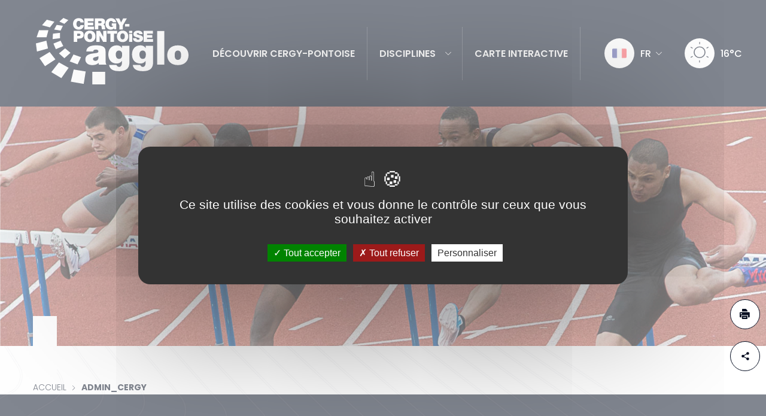

--- FILE ---
content_type: text/html; charset=UTF-8
request_url: https://cergypontoise2024.fr/author/admin_cergy/
body_size: 68643
content:
  <!DOCTYPE html>
<html class="no-js no-svg" lang="fr-FR">
<head>
  <meta charset="UTF-8" />
  <!--<link rel="stylesheet" href="/bundle.css" type="text/css" media="screen" />-->
  <!-- <meta http-equiv="Content-Type" content="text/html; charset=UTF-8" /> -->
  <meta http-equiv="X-UA-Compatible" content="IE=edge">
  <meta name="viewport" content="width=device-width, initial-scale=1">
  <link rel="author" href="https://cergypontoise2024.fr/app/themes/theme_ci/humans.txt" />
  <link rel="pingback" href="https://cergypontoise2024.fr/wp/xmlrpc.php" />
  <link rel="profile" href="http://gmpg.org/xfn/11">
  <link rel="apple-touch-icon" sizes="180x180" href="https://cergypontoise2024.fr/app/themes/theme_ci/favicon/apple-touch-icon.png">
  <link rel="icon" type="image/png" sizes="32x32" href="https://cergypontoise2024.fr/app/themes/theme_ci/favicon/favicon-32x32.png">
  <link rel="icon" type="image/png" sizes="16x16" href="https://cergypontoise2024.fr/app/themes/theme_ci/favicon/favicon-16x16.png">
  <link rel="manifest" href="https://cergypontoise2024.fr/app/themes/theme_ci/favicon/site.webmanifest">
  <link rel="mask-icon" href="https://cergypontoise2024.fr/app/themes/theme_ci/favicon/safari-pinned-tab.svg" color="#040d21">
  <meta name="msapplication-TileColor" content="#040d21">
  <meta name="theme-color" content="#000000">
  <meta name='robots' content='noindex, nofollow' />
	<style>img:is([sizes="auto" i], [sizes^="auto," i]) { contain-intrinsic-size: 3000px 1500px }</style>
	
	<!-- This site is optimized with the Yoast SEO plugin v26.3 - https://yoast.com/wordpress/plugins/seo/ -->
	<title>admin_cergy &#8211; Cergy-Pontoise, Centre de préparation aux J.O. 2024</title>
	<meta property="og:locale" content="fr_FR" />
	<meta property="og:locale:alternate" content="en_GB" />
	<meta property="og:type" content="profile" />
	<meta property="og:title" content="admin_cergy, Author at Cergy-Pontoise, Centre de préparation aux J.O. 2024" />
	<meta property="og:url" content="https://cergypontoise2024.fr/author/admin_cergy/" />
	<meta property="og:site_name" content="Cergy-Pontoise, Centre de préparation aux J.O. 2024" />
	<meta property="og:image" content="https://secure.gravatar.com/avatar/02b898e9bf390e663ac061ddc6a8d009?s=500&d=mm&r=g" />
	<meta name="twitter:card" content="summary_large_image" />
	<script type="application/ld+json" class="yoast-schema-graph">{"@context":"https://schema.org","@graph":[{"@type":"ProfilePage","@id":"https://cergypontoise2024.fr/author/admin_cergy/","url":"https://cergypontoise2024.fr/author/admin_cergy/","name":"admin_cergy, Author at Cergy-Pontoise, Centre de préparation aux J.O. 2024","isPartOf":{"@id":"https://cergypontoise2024.fr/#website"},"breadcrumb":{"@id":"https://cergypontoise2024.fr/author/admin_cergy/#breadcrumb"},"inLanguage":"fr-FR","potentialAction":[{"@type":"ReadAction","target":["https://cergypontoise2024.fr/author/admin_cergy/"]}]},{"@type":"BreadcrumbList","@id":"https://cergypontoise2024.fr/author/admin_cergy/#breadcrumb","itemListElement":[{"@type":"ListItem","position":1,"name":"Accueil","item":"https://cergypontoise2024.fr/"},{"@type":"ListItem","position":2,"name":"admin_cergy"}]},{"@type":"WebSite","@id":"https://cergypontoise2024.fr/#website","url":"https://cergypontoise2024.fr/","name":"Cergy-Pontoise, Centre de préparation aux J.O. 2024","description":"Terre de Jeux","potentialAction":[{"@type":"SearchAction","target":{"@type":"EntryPoint","urlTemplate":"https://cergypontoise2024.fr/?s={search_term_string}"},"query-input":{"@type":"PropertyValueSpecification","valueRequired":true,"valueName":"search_term_string"}}],"inLanguage":"fr-FR"},{"@type":"Person","@id":"https://cergypontoise2024.fr/#/schema/person/c5de6915518ca05daf1100c6fe457b12","name":"admin_cergy","image":{"@type":"ImageObject","inLanguage":"fr-FR","@id":"https://cergypontoise2024.fr/#/schema/person/image/","url":"https://secure.gravatar.com/avatar/22fecd2dc3d16201b644b6717dc2ce73ba8e8c8d9397837781c9793492db1c1c?s=96&d=mm&r=g","contentUrl":"https://secure.gravatar.com/avatar/22fecd2dc3d16201b644b6717dc2ce73ba8e8c8d9397837781c9793492db1c1c?s=96&d=mm&r=g","caption":"admin_cergy"},"sameAs":["http://cergy-base-jo.ci/wp"],"mainEntityOfPage":{"@id":"https://cergypontoise2024.fr/author/admin_cergy/"}}]}</script>
	<!-- / Yoast SEO plugin. -->


<link rel='dns-prefetch' href='//unpkg.com' />
<link rel="alternate" type="application/rss+xml" title="Cergy-Pontoise, Centre de préparation aux J.O. 2024 &raquo; Flux des articles écrits par admin_cergy" href="https://cergypontoise2024.fr/author/admin_cergy/feed/" />
<script type="text/javascript">
/* <![CDATA[ */
window._wpemojiSettings = {"baseUrl":"https:\/\/s.w.org\/images\/core\/emoji\/16.0.1\/72x72\/","ext":".png","svgUrl":"https:\/\/s.w.org\/images\/core\/emoji\/16.0.1\/svg\/","svgExt":".svg","source":{"concatemoji":"https:\/\/cergypontoise2024.fr\/wp\/wp-includes\/js\/wp-emoji-release.min.js?ver=6.8.3"}};
/*! This file is auto-generated */
!function(s,n){var o,i,e;function c(e){try{var t={supportTests:e,timestamp:(new Date).valueOf()};sessionStorage.setItem(o,JSON.stringify(t))}catch(e){}}function p(e,t,n){e.clearRect(0,0,e.canvas.width,e.canvas.height),e.fillText(t,0,0);var t=new Uint32Array(e.getImageData(0,0,e.canvas.width,e.canvas.height).data),a=(e.clearRect(0,0,e.canvas.width,e.canvas.height),e.fillText(n,0,0),new Uint32Array(e.getImageData(0,0,e.canvas.width,e.canvas.height).data));return t.every(function(e,t){return e===a[t]})}function u(e,t){e.clearRect(0,0,e.canvas.width,e.canvas.height),e.fillText(t,0,0);for(var n=e.getImageData(16,16,1,1),a=0;a<n.data.length;a++)if(0!==n.data[a])return!1;return!0}function f(e,t,n,a){switch(t){case"flag":return n(e,"\ud83c\udff3\ufe0f\u200d\u26a7\ufe0f","\ud83c\udff3\ufe0f\u200b\u26a7\ufe0f")?!1:!n(e,"\ud83c\udde8\ud83c\uddf6","\ud83c\udde8\u200b\ud83c\uddf6")&&!n(e,"\ud83c\udff4\udb40\udc67\udb40\udc62\udb40\udc65\udb40\udc6e\udb40\udc67\udb40\udc7f","\ud83c\udff4\u200b\udb40\udc67\u200b\udb40\udc62\u200b\udb40\udc65\u200b\udb40\udc6e\u200b\udb40\udc67\u200b\udb40\udc7f");case"emoji":return!a(e,"\ud83e\udedf")}return!1}function g(e,t,n,a){var r="undefined"!=typeof WorkerGlobalScope&&self instanceof WorkerGlobalScope?new OffscreenCanvas(300,150):s.createElement("canvas"),o=r.getContext("2d",{willReadFrequently:!0}),i=(o.textBaseline="top",o.font="600 32px Arial",{});return e.forEach(function(e){i[e]=t(o,e,n,a)}),i}function t(e){var t=s.createElement("script");t.src=e,t.defer=!0,s.head.appendChild(t)}"undefined"!=typeof Promise&&(o="wpEmojiSettingsSupports",i=["flag","emoji"],n.supports={everything:!0,everythingExceptFlag:!0},e=new Promise(function(e){s.addEventListener("DOMContentLoaded",e,{once:!0})}),new Promise(function(t){var n=function(){try{var e=JSON.parse(sessionStorage.getItem(o));if("object"==typeof e&&"number"==typeof e.timestamp&&(new Date).valueOf()<e.timestamp+604800&&"object"==typeof e.supportTests)return e.supportTests}catch(e){}return null}();if(!n){if("undefined"!=typeof Worker&&"undefined"!=typeof OffscreenCanvas&&"undefined"!=typeof URL&&URL.createObjectURL&&"undefined"!=typeof Blob)try{var e="postMessage("+g.toString()+"("+[JSON.stringify(i),f.toString(),p.toString(),u.toString()].join(",")+"));",a=new Blob([e],{type:"text/javascript"}),r=new Worker(URL.createObjectURL(a),{name:"wpTestEmojiSupports"});return void(r.onmessage=function(e){c(n=e.data),r.terminate(),t(n)})}catch(e){}c(n=g(i,f,p,u))}t(n)}).then(function(e){for(var t in e)n.supports[t]=e[t],n.supports.everything=n.supports.everything&&n.supports[t],"flag"!==t&&(n.supports.everythingExceptFlag=n.supports.everythingExceptFlag&&n.supports[t]);n.supports.everythingExceptFlag=n.supports.everythingExceptFlag&&!n.supports.flag,n.DOMReady=!1,n.readyCallback=function(){n.DOMReady=!0}}).then(function(){return e}).then(function(){var e;n.supports.everything||(n.readyCallback(),(e=n.source||{}).concatemoji?t(e.concatemoji):e.wpemoji&&e.twemoji&&(t(e.twemoji),t(e.wpemoji)))}))}((window,document),window._wpemojiSettings);
/* ]]> */
</script>
<style id='wp-emoji-styles-inline-css' type='text/css'>

	img.wp-smiley, img.emoji {
		display: inline !important;
		border: none !important;
		box-shadow: none !important;
		height: 1em !important;
		width: 1em !important;
		margin: 0 0.07em !important;
		vertical-align: -0.1em !important;
		background: none !important;
		padding: 0 !important;
	}
</style>
<link rel='stylesheet' id='wp-block-library-css' href='https://cergypontoise2024.fr/wp/wp-includes/css/dist/block-library/style.min.css?ver=6.8.3' type='text/css' media='all' />
<style id='classic-theme-styles-inline-css' type='text/css'>
/*! This file is auto-generated */
.wp-block-button__link{color:#fff;background-color:#32373c;border-radius:9999px;box-shadow:none;text-decoration:none;padding:calc(.667em + 2px) calc(1.333em + 2px);font-size:1.125em}.wp-block-file__button{background:#32373c;color:#fff;text-decoration:none}
</style>
<style id='safe-svg-svg-icon-style-inline-css' type='text/css'>
.safe-svg-cover{text-align:center}.safe-svg-cover .safe-svg-inside{display:inline-block;max-width:100%}.safe-svg-cover svg{fill:currentColor;height:100%;max-height:100%;max-width:100%;width:100%}

</style>
<style id='global-styles-inline-css' type='text/css'>
:root{--wp--preset--aspect-ratio--square: 1;--wp--preset--aspect-ratio--4-3: 4/3;--wp--preset--aspect-ratio--3-4: 3/4;--wp--preset--aspect-ratio--3-2: 3/2;--wp--preset--aspect-ratio--2-3: 2/3;--wp--preset--aspect-ratio--16-9: 16/9;--wp--preset--aspect-ratio--9-16: 9/16;--wp--preset--color--black: #000000;--wp--preset--color--cyan-bluish-gray: #abb8c3;--wp--preset--color--white: #ffffff;--wp--preset--color--pale-pink: #f78da7;--wp--preset--color--vivid-red: #cf2e2e;--wp--preset--color--luminous-vivid-orange: #ff6900;--wp--preset--color--luminous-vivid-amber: #fcb900;--wp--preset--color--light-green-cyan: #7bdcb5;--wp--preset--color--vivid-green-cyan: #00d084;--wp--preset--color--pale-cyan-blue: #8ed1fc;--wp--preset--color--vivid-cyan-blue: #0693e3;--wp--preset--color--vivid-purple: #9b51e0;--wp--preset--gradient--vivid-cyan-blue-to-vivid-purple: linear-gradient(135deg,rgba(6,147,227,1) 0%,rgb(155,81,224) 100%);--wp--preset--gradient--light-green-cyan-to-vivid-green-cyan: linear-gradient(135deg,rgb(122,220,180) 0%,rgb(0,208,130) 100%);--wp--preset--gradient--luminous-vivid-amber-to-luminous-vivid-orange: linear-gradient(135deg,rgba(252,185,0,1) 0%,rgba(255,105,0,1) 100%);--wp--preset--gradient--luminous-vivid-orange-to-vivid-red: linear-gradient(135deg,rgba(255,105,0,1) 0%,rgb(207,46,46) 100%);--wp--preset--gradient--very-light-gray-to-cyan-bluish-gray: linear-gradient(135deg,rgb(238,238,238) 0%,rgb(169,184,195) 100%);--wp--preset--gradient--cool-to-warm-spectrum: linear-gradient(135deg,rgb(74,234,220) 0%,rgb(151,120,209) 20%,rgb(207,42,186) 40%,rgb(238,44,130) 60%,rgb(251,105,98) 80%,rgb(254,248,76) 100%);--wp--preset--gradient--blush-light-purple: linear-gradient(135deg,rgb(255,206,236) 0%,rgb(152,150,240) 100%);--wp--preset--gradient--blush-bordeaux: linear-gradient(135deg,rgb(254,205,165) 0%,rgb(254,45,45) 50%,rgb(107,0,62) 100%);--wp--preset--gradient--luminous-dusk: linear-gradient(135deg,rgb(255,203,112) 0%,rgb(199,81,192) 50%,rgb(65,88,208) 100%);--wp--preset--gradient--pale-ocean: linear-gradient(135deg,rgb(255,245,203) 0%,rgb(182,227,212) 50%,rgb(51,167,181) 100%);--wp--preset--gradient--electric-grass: linear-gradient(135deg,rgb(202,248,128) 0%,rgb(113,206,126) 100%);--wp--preset--gradient--midnight: linear-gradient(135deg,rgb(2,3,129) 0%,rgb(40,116,252) 100%);--wp--preset--font-size--small: 13px;--wp--preset--font-size--medium: 20px;--wp--preset--font-size--large: 36px;--wp--preset--font-size--x-large: 42px;--wp--preset--spacing--20: 0.44rem;--wp--preset--spacing--30: 0.67rem;--wp--preset--spacing--40: 1rem;--wp--preset--spacing--50: 1.5rem;--wp--preset--spacing--60: 2.25rem;--wp--preset--spacing--70: 3.38rem;--wp--preset--spacing--80: 5.06rem;--wp--preset--shadow--natural: 6px 6px 9px rgba(0, 0, 0, 0.2);--wp--preset--shadow--deep: 12px 12px 50px rgba(0, 0, 0, 0.4);--wp--preset--shadow--sharp: 6px 6px 0px rgba(0, 0, 0, 0.2);--wp--preset--shadow--outlined: 6px 6px 0px -3px rgba(255, 255, 255, 1), 6px 6px rgba(0, 0, 0, 1);--wp--preset--shadow--crisp: 6px 6px 0px rgba(0, 0, 0, 1);}:where(.is-layout-flex){gap: 0.5em;}:where(.is-layout-grid){gap: 0.5em;}body .is-layout-flex{display: flex;}.is-layout-flex{flex-wrap: wrap;align-items: center;}.is-layout-flex > :is(*, div){margin: 0;}body .is-layout-grid{display: grid;}.is-layout-grid > :is(*, div){margin: 0;}:where(.wp-block-columns.is-layout-flex){gap: 2em;}:where(.wp-block-columns.is-layout-grid){gap: 2em;}:where(.wp-block-post-template.is-layout-flex){gap: 1.25em;}:where(.wp-block-post-template.is-layout-grid){gap: 1.25em;}.has-black-color{color: var(--wp--preset--color--black) !important;}.has-cyan-bluish-gray-color{color: var(--wp--preset--color--cyan-bluish-gray) !important;}.has-white-color{color: var(--wp--preset--color--white) !important;}.has-pale-pink-color{color: var(--wp--preset--color--pale-pink) !important;}.has-vivid-red-color{color: var(--wp--preset--color--vivid-red) !important;}.has-luminous-vivid-orange-color{color: var(--wp--preset--color--luminous-vivid-orange) !important;}.has-luminous-vivid-amber-color{color: var(--wp--preset--color--luminous-vivid-amber) !important;}.has-light-green-cyan-color{color: var(--wp--preset--color--light-green-cyan) !important;}.has-vivid-green-cyan-color{color: var(--wp--preset--color--vivid-green-cyan) !important;}.has-pale-cyan-blue-color{color: var(--wp--preset--color--pale-cyan-blue) !important;}.has-vivid-cyan-blue-color{color: var(--wp--preset--color--vivid-cyan-blue) !important;}.has-vivid-purple-color{color: var(--wp--preset--color--vivid-purple) !important;}.has-black-background-color{background-color: var(--wp--preset--color--black) !important;}.has-cyan-bluish-gray-background-color{background-color: var(--wp--preset--color--cyan-bluish-gray) !important;}.has-white-background-color{background-color: var(--wp--preset--color--white) !important;}.has-pale-pink-background-color{background-color: var(--wp--preset--color--pale-pink) !important;}.has-vivid-red-background-color{background-color: var(--wp--preset--color--vivid-red) !important;}.has-luminous-vivid-orange-background-color{background-color: var(--wp--preset--color--luminous-vivid-orange) !important;}.has-luminous-vivid-amber-background-color{background-color: var(--wp--preset--color--luminous-vivid-amber) !important;}.has-light-green-cyan-background-color{background-color: var(--wp--preset--color--light-green-cyan) !important;}.has-vivid-green-cyan-background-color{background-color: var(--wp--preset--color--vivid-green-cyan) !important;}.has-pale-cyan-blue-background-color{background-color: var(--wp--preset--color--pale-cyan-blue) !important;}.has-vivid-cyan-blue-background-color{background-color: var(--wp--preset--color--vivid-cyan-blue) !important;}.has-vivid-purple-background-color{background-color: var(--wp--preset--color--vivid-purple) !important;}.has-black-border-color{border-color: var(--wp--preset--color--black) !important;}.has-cyan-bluish-gray-border-color{border-color: var(--wp--preset--color--cyan-bluish-gray) !important;}.has-white-border-color{border-color: var(--wp--preset--color--white) !important;}.has-pale-pink-border-color{border-color: var(--wp--preset--color--pale-pink) !important;}.has-vivid-red-border-color{border-color: var(--wp--preset--color--vivid-red) !important;}.has-luminous-vivid-orange-border-color{border-color: var(--wp--preset--color--luminous-vivid-orange) !important;}.has-luminous-vivid-amber-border-color{border-color: var(--wp--preset--color--luminous-vivid-amber) !important;}.has-light-green-cyan-border-color{border-color: var(--wp--preset--color--light-green-cyan) !important;}.has-vivid-green-cyan-border-color{border-color: var(--wp--preset--color--vivid-green-cyan) !important;}.has-pale-cyan-blue-border-color{border-color: var(--wp--preset--color--pale-cyan-blue) !important;}.has-vivid-cyan-blue-border-color{border-color: var(--wp--preset--color--vivid-cyan-blue) !important;}.has-vivid-purple-border-color{border-color: var(--wp--preset--color--vivid-purple) !important;}.has-vivid-cyan-blue-to-vivid-purple-gradient-background{background: var(--wp--preset--gradient--vivid-cyan-blue-to-vivid-purple) !important;}.has-light-green-cyan-to-vivid-green-cyan-gradient-background{background: var(--wp--preset--gradient--light-green-cyan-to-vivid-green-cyan) !important;}.has-luminous-vivid-amber-to-luminous-vivid-orange-gradient-background{background: var(--wp--preset--gradient--luminous-vivid-amber-to-luminous-vivid-orange) !important;}.has-luminous-vivid-orange-to-vivid-red-gradient-background{background: var(--wp--preset--gradient--luminous-vivid-orange-to-vivid-red) !important;}.has-very-light-gray-to-cyan-bluish-gray-gradient-background{background: var(--wp--preset--gradient--very-light-gray-to-cyan-bluish-gray) !important;}.has-cool-to-warm-spectrum-gradient-background{background: var(--wp--preset--gradient--cool-to-warm-spectrum) !important;}.has-blush-light-purple-gradient-background{background: var(--wp--preset--gradient--blush-light-purple) !important;}.has-blush-bordeaux-gradient-background{background: var(--wp--preset--gradient--blush-bordeaux) !important;}.has-luminous-dusk-gradient-background{background: var(--wp--preset--gradient--luminous-dusk) !important;}.has-pale-ocean-gradient-background{background: var(--wp--preset--gradient--pale-ocean) !important;}.has-electric-grass-gradient-background{background: var(--wp--preset--gradient--electric-grass) !important;}.has-midnight-gradient-background{background: var(--wp--preset--gradient--midnight) !important;}.has-small-font-size{font-size: var(--wp--preset--font-size--small) !important;}.has-medium-font-size{font-size: var(--wp--preset--font-size--medium) !important;}.has-large-font-size{font-size: var(--wp--preset--font-size--large) !important;}.has-x-large-font-size{font-size: var(--wp--preset--font-size--x-large) !important;}
:where(.wp-block-post-template.is-layout-flex){gap: 1.25em;}:where(.wp-block-post-template.is-layout-grid){gap: 1.25em;}
:where(.wp-block-columns.is-layout-flex){gap: 2em;}:where(.wp-block-columns.is-layout-grid){gap: 2em;}
:root :where(.wp-block-pullquote){font-size: 1.5em;line-height: 1.6;}
</style>
<link rel='stylesheet' id='aos_css-css' href='https://unpkg.com/aos@2.3.1/dist/aos.css?ver=1' type='text/css' media='all' />
<link rel='stylesheet' id='leaflet_ext_css-css' href='https://unpkg.com/leaflet@1.7.1/dist/leaflet.css?ver=1' type='text/css' media='all' />
<link rel='stylesheet' id='select2-css' href='https://cergypontoise2024.fr/app/themes/theme_ci/librairies/select2/select2.min.css?ver=6.8.3' type='text/css' media='screen' />
<link rel='stylesheet' id='slick-css' href='https://cergypontoise2024.fr/app/themes/theme_ci/librairies/slick/slick.css?ver=6.8.3' type='text/css' media='screen' />
<link rel='stylesheet' id='fancybox-css' href='https://cergypontoise2024.fr/app/themes/theme_ci/librairies/fancybox/jquery.fancybox.min.css?ver=6.8.3' type='text/css' media='screen' />
<link rel='stylesheet' id='maincss-css' href='https://cergypontoise2024.fr/app/themes/theme_ci/dist/main.css?ver=6.8.3' type='text/css' media='screen' />
<link rel='stylesheet' id='printcss-css' href='https://cergypontoise2024.fr/app/themes/theme_ci/dist/print.css?ver=6.8.3' type='text/css' media='print' />
<script type="text/javascript" src="https://cergypontoise2024.fr/wp/wp-includes/js/jquery/jquery.min.js?ver=3.7.1" id="jquery-core-js"></script>
<script type="text/javascript" src="https://cergypontoise2024.fr/wp/wp-includes/js/jquery/jquery-migrate.min.js?ver=3.4.1" id="jquery-migrate-js"></script>
<link rel="https://api.w.org/" href="https://cergypontoise2024.fr/wp-json/" /><link rel="alternate" title="JSON" type="application/json" href="https://cergypontoise2024.fr/wp-json/wp/v2/users/1" /><meta name="generator" content="WordPress 6.8.3" />

</head>

<body class="archive author author-admin_cergy author-1 wp-theme-theme_ci">

  <div id="fb-root"></div>

  <header class="main-header">
  <div class="burger-button">
    <div class="burger-bar"></div>
    <div class="burger-bar">
      <div class="burger-close-bar"></div>
    </div>
    <div class="burger-bar"></div>
  </div>
  <a href="https://cergypontoise2024.fr" class="main-logo">
    <svg xmlns="http://www.w3.org/2000/svg" width="254.071" height="110.574" viewBox="0 0 254.071 110.574">
  <g transform="translate(-227.539 -214.046)">
    <g transform="translate(227.539 214.046)">
      <path d="M293.312,214.046l-6.744,6,8.327,3.8,6.625-6.236Z" transform="translate(-247.527 -214.046)" fill="#fff"/>
      <path d="M369.455,349.694v20.857l21.469-.1V349.694Z" transform="translate(-275.593 -259.977)" fill="#fff"/>
      <path d="M288.04,232.969l-3.8,7.913-10.745-1.617,4.172-7.776Z" transform="translate(-243.1 -219.952)" fill="#fff"/>
      <path d="M283.6,271.263l4.428,8.924-12.345,5.166-4.04-9.295Z" transform="translate(-242.474 -233.42)" fill="#fff"/>
      <path d="M295.826,290.5l8.966,7.444-10.2,9.026-8.979-7.994Z" transform="translate(-247.204 -239.935)" fill="#fff"/>
      <path d="M318.962,305.979l12.554,4.419-5.763,12-13.006-4.867Z" transform="translate(-256.391 -245.175)" fill="#fff"/>
      <path d="M282.033,251.531l-.064,8.919-12.3,1.446.529-9.03Z" transform="translate(-241.804 -226.739)" fill="#fff"/>
      <path d="M242.962,227.565l13.113,3.609,7.444-9.423-12.605-3.3Z" transform="translate(-232.762 -215.537)" fill="#fff"/>
      <path d="M229.275,256.609l16.491.047,3.165-11.7-15.6-.073Z" transform="translate(-228.127 -224.488)" fill="#fff"/>
      <path d="M227.539,275.775l1.745,13.518,18.377-5.093-2.687-12.942Z" transform="translate(-227.539 -233.418)" fill="#fff"/>
      <path d="M253.489,299.694l9.606,12.281-17.327,11.364L236.6,309.966Z" transform="translate(-230.606 -243.047)" fill="#fff"/>
      <path d="M279.071,325.8l16.116,8.992-12.123,17.314-16.717-10.14Z" transform="translate(-240.68 -251.886)" fill="#fff"/>
      <path d="M315.438,364.006l21.452,3.72,3.327-20.7-20-3.263Z" transform="translate(-257.303 -257.97)" fill="#fff"/>
    </g>
    <g transform="translate(289.372 214.379)">
      <path d="M333.8,221.792a2.982,2.982,0,0,0-3.012-2.691c-2.7,0-3.566,2.559-3.566,5.029,0,2.448.862,5.007,3.566,5.007,1.937,0,2.688-1.326,3.033-3.041h5.656c0,3.681-3.058,7.6-8.531,7.6-6.044,0-9.487-4.172-9.487-9.564,0-5.763,3.72-9.581,9.487-9.581,5.123.021,7.947,2.658,8.467,7.243Z" transform="translate(-321.464 -214.549)" fill="#fff"/>
    </g>
    <path d="M350.234,215.207v18.278H366v-4.679h-10v-2.291h8.826v-4.347h-8.826v-2.282H365.7v-4.679Z" transform="translate(-41.919 -0.393)" fill="#fff"/>
    <path d="M382.277,223.192h3.011c1.067,0,2.534-.179,2.534-1.822,0-1.143-.644-1.821-2.859-1.821h-2.687Zm-5.767-7.985h10.972c3.284,0,6.1,1.761,6.1,5.225a4.678,4.678,0,0,1-2.794,4.577c1.57.593,2.538,2.278,2.743,4.556.081.9.111,3.072.627,3.916H388.4a13.54,13.54,0,0,1-.469-2.812c-.153-1.744-.3-3.553-2.589-3.553h-3.063v6.365H376.51Z" transform="translate(-50.9 -0.393)" fill="#fff"/>
    <path d="M417.685,231.385a6.6,6.6,0,0,1-5.306,2.308c-5.529,0-8.937-4.189-8.937-9.4,0-6.957,5-9.747,9.21-9.747,4.782,0,7.789,2.534,8.621,6.825h-5.511a2.741,2.741,0,0,0-2.739-2.278c-3.941,0-3.822,4.078-3.822,5.332,0,1.715.7,4.709,4.214,4.709a2.841,2.841,0,0,0,2.99-2.017h-2.542V223.2h7.653v10.054h-3.643Z" transform="translate(-60.103 -0.17)" fill="#fff"/>
    <path d="M441.41,215.207l-3.246,6.736-3.105-6.736H428.69l6.569,11.556v6.723h5.759v-6.723l6.706-11.556Z" transform="translate(-68.732 -0.393)" fill="#fff"/>
    <rect width="7.291" height="4.202" transform="translate(375.909 224.152)" fill="#fff"/>
    <g transform="translate(290.641 235.087)">
      <path d="M329.188,254.918h2.227c1.488,0,3.071-.094,3.071-1.941,0-1.655-1.318-1.757-2.726-1.757h-2.572Zm-5.759-8.39h9.64c5.072,0,6.863,3.634,6.863,6.245,0,4.436-3.041,6.513-7.341,6.513h-3.4V264.8h-5.759Z" transform="translate(-323.429 -246.086)" fill="#fff"/>
      <path d="M358.928,260.453c1.458,0,3.715-.943,3.715-5.008s-2.257-5.029-3.715-5.029c-1.476,0-3.716.96-3.716,5.029s2.239,5.008,3.716,5.008m0-14.593c5.681,0,9.474,3.993,9.474,9.585,0,5.576-3.792,9.568-9.474,9.568s-9.483-3.993-9.483-9.568c0-5.592,3.8-9.585,9.483-9.585" transform="translate(-332.238 -245.86)" fill="#fff"/>
    </g>
    <path d="M380.469,246.528h5.9l5.439,9.786h.055v-9.786H397.3V264.8h-5.609l-5.72-9.977h-.06V264.8h-5.443Z" transform="translate(-52.251 -10.999)" fill="#fff"/>
    <path d="M413.424,251.218h-5.238V246.53h16.235v4.688h-5.238V264.8h-5.759Z" transform="translate(-61.719 -10.999)" fill="#fff"/>
    <g transform="translate(362.369 235.087)">
      <path d="M441.835,260.453c1.467,0,3.715-.943,3.715-5.008s-2.248-5.029-3.715-5.029-3.716.96-3.716,5.029,2.248,5.008,3.716,5.008m0-14.593c5.681,0,9.474,3.993,9.474,9.585,0,5.576-3.792,9.568-9.474,9.568s-9.483-3.993-9.483-9.568c0-5.592,3.8-9.585,9.483-9.585" transform="translate(-432.352 -245.86)" fill="#fff"/>
    </g>
    <path d="M463.3,251.517h5.17V264.8H463.3Zm5.17-1.442H463.3v-3.549h5.17Z" transform="translate(-80.518 -10.998)" fill="#fff"/>
    <g transform="translate(389.105 235.087)">
      <path d="M478.714,258.439a3.614,3.614,0,0,0,.218,1.2c.418,1.1,1.667,1.331,2.743,1.331.939,0,2.4-.311,2.4-1.667,0-.943-.819-1.208-4.039-2.1-2.96-.819-6.335-1.612-6.335-5.294,0-4.227,3.707-6.052,7.546-6.052,4.048,0,7.636,1.514,7.8,5.972h-5.464a1.362,1.362,0,0,0-.661-1.454,3.081,3.081,0,0,0-1.71-.47c-.785,0-2.065.209-2.065,1.224.115,1.318,2.764,1.591,5.426,2.316,2.64.717,5.259,1.92,5.259,5.273,0,4.765-4.479,6.292-8.642,6.292-2.111,0-8.173-.733-8.232-6.574Z" transform="translate(-472.955 -245.86)" fill="#fff"/>
    </g>
    <path d="M500,246.528h15.311v4.688H505.7v2.269h8.736v4.351H505.7v2.286h9.884v4.68H500Z" transform="translate(-93.086 -10.999)" fill="#fff"/>
    <g transform="translate(309.904 259.637)">
      <path d="M386.657,308.06c0,2.351.124,5,1.5,6.992H375.514a8.164,8.164,0,0,1-.439-2.956h-.124c-2.628,2.9-6.45,3.741-10.455,3.741-6.257,0-11.453-2.892-11.453-9.466,0-9.888,12.016-9.525,18.338-10.672,1.693-.3,3.382-.781,3.382-2.773,0-2.107-2.064-2.892-4.07-2.892-3.818,0-4.568,1.868-4.632,3.194H354.544c.376-8.8,9.013-10.25,16.713-10.25,15.523,0,15.4,6.211,15.4,12.238ZM374.764,301a21.688,21.688,0,0,1-4.884,1.51c-2.751.6-4.193,1.263-4.193,3.374,0,1.446,1.629,2.892,3.882,2.892a4.84,4.84,0,0,0,5.2-4.884Z" transform="translate(-353.043 -282.978)" fill="#fff"/>
      <path d="M445.892,311.013c0,6.21-1.694,14.951-16.9,14.951-7.7,0-15.838-1.988-16.964-10.43h12.268a7.278,7.278,0,0,0,.687,1.083,4.8,4.8,0,0,0,3.634,2.3c4.005,0,4.88-4.585,4.88-7.175v-2.9h-.124a10.348,10.348,0,0,1-8.7,4.343c-9.576,0-13.9-6.873-13.9-15.254,0-8.139,4.82-14.951,14.086-14.951,3.63,0,7.072,1.386,8.514,4.581h.124v-3.8h12.4Zm-17.153-5.486c4.568,0,5.068-4.223,5.068-7.717,0-3.438-1.749-6.151-5.379-6.151-3.506,0-5.259,2.9-5.259,6.211,0,3.558,1.126,7.657,5.571,7.657" transform="translate(-372.59 -282.978)" fill="#fff"/>
      <path d="M505.516,311.013c0,6.21-1.693,14.951-16.9,14.951-7.7,0-15.838-1.988-16.965-10.43h12.268a7.284,7.284,0,0,0,.687,1.083,4.8,4.8,0,0,0,3.634,2.3c4.005,0,4.88-4.585,4.88-7.175v-2.9H493a10.348,10.348,0,0,1-8.7,4.343c-9.576,0-13.9-6.873-13.9-15.254,0-8.139,4.82-14.951,14.086-14.951,3.63,0,7.072,1.386,8.514,4.581h.124v-3.8h12.4Zm-17.152-5.486c4.568,0,5.072-4.223,5.072-7.717,0-3.438-1.753-6.151-5.383-6.151-3.507,0-5.259,2.9-5.259,6.211,0,3.558,1.126,7.657,5.571,7.657" transform="translate(-392.78 -282.978)" fill="#fff"/>
    </g>
    <rect width="11.897" height="55.949" transform="translate(429.432 235.763)" fill="#fff"/>
    <g transform="translate(446.18 259.639)">
      <path d="M577.5,315.836c-12.2,0-17.715-7.777-17.715-16.457s5.511-16.4,17.715-16.4,17.716,7.716,17.716,16.4S589.7,315.836,577.5,315.836m0-24.174c-4.7,0-5.32,4.4-5.32,7.717s.623,7.777,5.32,7.777,5.319-4.462,5.319-7.777-.623-7.717-5.319-7.717" transform="translate(-559.781 -282.981)" fill="#fff"/>
    </g>
  </g>
</svg>
  </a>
  <div class="header-actions">
    <nav class="main-menu">
  <ul class="menu-deep-0">
          <li class="li-deep-0">
        <a href="https://cergypontoise2024.fr/cergy-pontoise-votre-centre-de-preparation-pour-les-j-o-2024/" class="a-deep-0">
          Découvrir Cergy-Pontoise
          <span class="menu-caret"><svg xmlns="http://www.w3.org/2000/svg" width="6" height="11" viewBox="0 0 6 11"><g><g><path fill="#fff" d="M5.387 5.218L.762.606a.388.388 0 0 0-.548.549l4.35 4.338L.214 9.83a.388.388 0 1 0 .548.548l4.625-4.612a.387.387 0 0 0 0-.549z"/></g></g></svg></span>
        </a>
              </li>
          <li class="li-deep-0">
        <a href="/disciplines" class="a-deep-0">
          Disciplines
          <span class="menu-caret"><svg xmlns="http://www.w3.org/2000/svg" width="6" height="11" viewBox="0 0 6 11"><g><g><path fill="#fff" d="M5.387 5.218L.762.606a.388.388 0 0 0-.548.549l4.35 4.338L.214 9.83a.388.388 0 1 0 .548.548l4.625-4.612a.387.387 0 0 0 0-.549z"/></g></g></svg></span>
        </a>
                  <ul class="menu-deep-1">
            <li class="back-button-wrap">
              <button class="back-button">
                <span class="back-caret"><svg xmlns="http://www.w3.org/2000/svg" width="9" height="15" viewBox="0 0 9 15"><g><g><path fill="#fff" d="M.508 7.242L7.122.647a.555.555 0 0 1 .783.785l-6.22 6.203 6.22 6.202a.554.554 0 1 1-.783.785L.508 8.027a.553.553 0 0 1 0-.785z"/></g></g></svg></span>
                Disciplines
              </button>
            </li>
                          <li class="li-deep-1">
                <a href="/disciplines/athletisme/" class="a-deep-1">
                  Athlétisme
                  <span class="menu-caret"><svg xmlns="http://www.w3.org/2000/svg" width="6" height="11" viewBox="0 0 6 11"><g><g><path fill="#fff" d="M5.387 5.218L.762.606a.388.388 0 0 0-.548.549l4.35 4.338L.214 9.83a.388.388 0 1 0 .548.548l4.625-4.612a.387.387 0 0 0 0-.549z"/></g></g></svg></span>
                </a>
              </li>
                          <li class="li-deep-1">
                <a href="/disciplines/basket-3x3/" class="a-deep-1">
                  Basket 3x3
                  <span class="menu-caret"><svg xmlns="http://www.w3.org/2000/svg" width="6" height="11" viewBox="0 0 6 11"><g><g><path fill="#fff" d="M5.387 5.218L.762.606a.388.388 0 0 0-.548.549l4.35 4.338L.214 9.83a.388.388 0 1 0 .548.548l4.625-4.612a.387.387 0 0 0 0-.549z"/></g></g></svg></span>
                </a>
              </li>
                          <li class="li-deep-1">
                <a href="/disciplines/basket-ball/" class="a-deep-1">
                  Basket-ball
                  <span class="menu-caret"><svg xmlns="http://www.w3.org/2000/svg" width="6" height="11" viewBox="0 0 6 11"><g><g><path fill="#fff" d="M5.387 5.218L.762.606a.388.388 0 0 0-.548.549l4.35 4.338L.214 9.83a.388.388 0 1 0 .548.548l4.625-4.612a.387.387 0 0 0 0-.549z"/></g></g></svg></span>
                </a>
              </li>
                          <li class="li-deep-1">
                <a href="/disciplines/beach-volley/" class="a-deep-1">
                  Beach volley
                  <span class="menu-caret"><svg xmlns="http://www.w3.org/2000/svg" width="6" height="11" viewBox="0 0 6 11"><g><g><path fill="#fff" d="M5.387 5.218L.762.606a.388.388 0 0 0-.548.549l4.35 4.338L.214 9.83a.388.388 0 1 0 .548.548l4.625-4.612a.387.387 0 0 0 0-.549z"/></g></g></svg></span>
                </a>
              </li>
                          <li class="li-deep-1">
                <a href="/disciplines/bmx/" class="a-deep-1">
                  BMX
                  <span class="menu-caret"><svg xmlns="http://www.w3.org/2000/svg" width="6" height="11" viewBox="0 0 6 11"><g><g><path fill="#fff" d="M5.387 5.218L.762.606a.388.388 0 0 0-.548.549l4.35 4.338L.214 9.83a.388.388 0 1 0 .548.548l4.625-4.612a.387.387 0 0 0 0-.549z"/></g></g></svg></span>
                </a>
              </li>
                          <li class="li-deep-1">
                <a href="/disciplines/breaking" class="a-deep-1">
                  Breaking
                  <span class="menu-caret"><svg xmlns="http://www.w3.org/2000/svg" width="6" height="11" viewBox="0 0 6 11"><g><g><path fill="#fff" d="M5.387 5.218L.762.606a.388.388 0 0 0-.548.549l4.35 4.338L.214 9.83a.388.388 0 1 0 .548.548l4.625-4.612a.387.387 0 0 0 0-.549z"/></g></g></svg></span>
                </a>
              </li>
                          <li class="li-deep-1">
                <a href="/disciplines/canoe-kayak-slalom/" class="a-deep-1">
                  Canoë-kayak slalom
                  <span class="menu-caret"><svg xmlns="http://www.w3.org/2000/svg" width="6" height="11" viewBox="0 0 6 11"><g><g><path fill="#fff" d="M5.387 5.218L.762.606a.388.388 0 0 0-.548.549l4.35 4.338L.214 9.83a.388.388 0 1 0 .548.548l4.625-4.612a.387.387 0 0 0 0-.549z"/></g></g></svg></span>
                </a>
              </li>
                          <li class="li-deep-1">
                <a href="/disciplines/halterophilie/" class="a-deep-1">
                  Haltérophilie
                  <span class="menu-caret"><svg xmlns="http://www.w3.org/2000/svg" width="6" height="11" viewBox="0 0 6 11"><g><g><path fill="#fff" d="M5.387 5.218L.762.606a.388.388 0 0 0-.548.549l4.35 4.338L.214 9.83a.388.388 0 1 0 .548.548l4.625-4.612a.387.387 0 0 0 0-.549z"/></g></g></svg></span>
                </a>
              </li>
                          <li class="li-deep-1">
                <a href="/disciplines/hand-ball/" class="a-deep-1">
                  Hand-ball
                  <span class="menu-caret"><svg xmlns="http://www.w3.org/2000/svg" width="6" height="11" viewBox="0 0 6 11"><g><g><path fill="#fff" d="M5.387 5.218L.762.606a.388.388 0 0 0-.548.549l4.35 4.338L.214 9.83a.388.388 0 1 0 .548.548l4.625-4.612a.387.387 0 0 0 0-.549z"/></g></g></svg></span>
                </a>
              </li>
                          <li class="li-deep-1">
                <a href="/disciplines/natation/" class="a-deep-1">
                  Natation
                  <span class="menu-caret"><svg xmlns="http://www.w3.org/2000/svg" width="6" height="11" viewBox="0 0 6 11"><g><g><path fill="#fff" d="M5.387 5.218L.762.606a.388.388 0 0 0-.548.549l4.35 4.338L.214 9.83a.388.388 0 1 0 .548.548l4.625-4.612a.387.387 0 0 0 0-.549z"/></g></g></svg></span>
                </a>
              </li>
                          <li class="li-deep-1">
                <a href="/disciplines/rugby-a-7" class="a-deep-1">
                  Rugby à 7
                  <span class="menu-caret"><svg xmlns="http://www.w3.org/2000/svg" width="6" height="11" viewBox="0 0 6 11"><g><g><path fill="#fff" d="M5.387 5.218L.762.606a.388.388 0 0 0-.548.549l4.35 4.338L.214 9.83a.388.388 0 1 0 .548.548l4.625-4.612a.387.387 0 0 0 0-.549z"/></g></g></svg></span>
                </a>
              </li>
                          <li class="li-deep-1">
                <a href="/disciplines/tennis-de-table/" class="a-deep-1">
                  Tennis de table
                  <span class="menu-caret"><svg xmlns="http://www.w3.org/2000/svg" width="6" height="11" viewBox="0 0 6 11"><g><g><path fill="#fff" d="M5.387 5.218L.762.606a.388.388 0 0 0-.548.549l4.35 4.338L.214 9.83a.388.388 0 1 0 .548.548l4.625-4.612a.387.387 0 0 0 0-.549z"/></g></g></svg></span>
                </a>
              </li>
                      </ul>
              </li>
          <li class="li-deep-0">
        <a href="/carte-interactive" class="a-deep-0">
          Carte interactive
          <span class="menu-caret"><svg xmlns="http://www.w3.org/2000/svg" width="6" height="11" viewBox="0 0 6 11"><g><g><path fill="#fff" d="M5.387 5.218L.762.606a.388.388 0 0 0-.548.549l4.35 4.338L.214 9.83a.388.388 0 1 0 .548.548l4.625-4.612a.387.387 0 0 0 0-.549z"/></g></g></svg></span>
        </a>
              </li>
      </ul>
</nav>
    <div class="header-more">
              <div class="header-more-lang">
  <div class="accordeon-bloc">
    <div class="accordeon-toggle" tabindex="0">
      <span class="lang-svg">
        <img src="https://cergypontoise2024.fr/app/themes/theme_ci/image/FR.png" alt="">
      </span>
      FR
      <span class="accordeon-caret"><svg xmlns="http://www.w3.org/2000/svg" width="6" height="11" viewBox="0 0 6 11"><g><g><path fill="#fff" d="M5.387 5.218L.762.606a.388.388 0 0 0-.548.549l4.35 4.338L.214 9.83a.388.388 0 1 0 .548.548l4.625-4.612a.387.387 0 0 0 0-.549z"/></g></g></svg>
</span>
    </div>
    <div class="accordeon-content unloaded">
      <ul>
                  <li><a href="https://cergypontoise2024.fr/">
            <span class="flag"><img src="https://cergypontoise2024.fr/app/themes/theme_ci/image/FR.png" alt=""></span>FR
          </a></li>
                  <li><a href="https://cergypontoise2024.fr/en/author/admin_cergy/">
            <span class="flag"><img src="https://cergypontoise2024.fr/app/themes/theme_ci/image/EN.png" alt=""></span>EN
          </a></li>
                  <li><a href="https://cergypontoise2024.fr/es/">
            <span class="flag"><img src="https://cergypontoise2024.fr/app/themes/theme_ci/image/SP.png" alt=""></span>SP
          </a></li>
              </ul>
    </div>
  </div>
</div>
            <div class="header-more-meteo">
        <div class="meteo-svg">
          <a href="https://meteofrance.com/previsions-meteo-france/cergy/95000" target="_blank"><img src="https://cergypontoise2024.fr/app/themes/theme_ci/inc/svg/meteo/01d.svg" /></a>
        </div>
        16°C
      </div>
    </div>
  </div>
</header>
  <div class="tools">
  <ul>
    <li class="tools-item">
      <button class="print-button"> <svg xmlns="http://www.w3.org/2000/svg" width="18" height="18" viewBox="0 0 13 13"><g><g><path fill="#2f2f2f" d="M4.449 9.92a.373.373 0 1 0 0 .745h3.237a.373.373 0 1 0 0-.746zm4.536 2.275H3.148a.375.375 0 0 1-.373-.373V8.39H9.36v3.433a.374.374 0 0 1-.375.372zm-7.84-6.372a.785.785 0 1 0 1.568 0 .785.785 0 0 0-1.569 0zM.746 10.24A.746.746 0 0 1 0 9.49V4.764c0-.411.334-.747.747-.747H11.39c.411 0 .747.334.747.747V9.49a.748.748 0 0 1-.747.747h-1.282V7.643H2.03v2.597H.747zm8.559-7.093H2.83v-2.4c0-.411.334-.747.747-.747h3.358c.381 0 .746.15 1.015.42l.935.935c.268.267.42.634.42 1.013z"/></g></g></svg>
</button>
    </li>
    <li class="tools-item">
      <button id="share-button" class="share-button modal-button" data-modal="sharethis"> <svg xmlns="http://www.w3.org/2000/svg" width="13" height="14" viewBox="0 0 13 14"><g><g><path fill="#2f2f2f" d="M10.458 4.704A2.299 2.299 0 0 1 8.16 2.407 2.299 2.299 0 0 1 10.458.111a2.299 2.299 0 0 1 2.296 2.296 2.299 2.299 0 0 1-2.296 2.297z"/></g><g><path fill="#2f2f2f" d="M10.458 13.889a2.299 2.299 0 0 1-2.297-2.296 2.299 2.299 0 0 1 2.297-2.297 2.299 2.299 0 0 1 2.296 2.297 2.299 2.299 0 0 1-2.296 2.296z"/></g><g><path fill="#2f2f2f" d="M2.42 9.296A2.299 2.299 0 0 1 .124 7 2.299 2.299 0 0 1 2.42 4.704 2.299 2.299 0 0 1 4.717 7 2.299 2.299 0 0 1 2.42 9.296z"/></g><g><path fill="#2f2f2f" d="M3.776 6.724a.573.573 0 0 1-.285-1.073l5.327-3.036a.573.573 0 1 1 .568.997L4.06 6.65a.57.57 0 0 1-.283.075z"/></g><g><path fill="#2f2f2f" d="M9.102 11.46a.57.57 0 0 1-.283-.075L3.492 8.35a.575.575 0 0 1 .568-.998l5.327 3.037a.575.575 0 0 1-.285 1.073z"/></g></g></svg></button>
    </li>
  </ul>
</div>

    <div class="page-top">
  <figure style="background: url(https://cergypontoise2024.fr/app/uploads/2021/09/pagetop.jpeg) no-repeat center center;background-size: cover;"></figure>
  <div class="container">
    <h1><span></span></h1>
    <div class="ariane">
      <nav id="breadcrumbs" class="main-breadcrumbs"><span><a href="https://cergypontoise2024.fr/">Accueil</a><span class="breadcrumb_last">admin_cergy</span></span></nav>
    </div>
      </div>
</div>



  <footer class="main-footer">
  <div class="footer-logo-wrap">
    <a href="./" class="footer-logo">
      <svg xmlns="http://www.w3.org/2000/svg" width="254.071" height="110.574" viewBox="0 0 254.071 110.574">
  <g transform="translate(-227.539 -214.046)">
    <g transform="translate(227.539 214.046)">
      <path d="M293.312,214.046l-6.744,6,8.327,3.8,6.625-6.236Z" transform="translate(-247.527 -214.046)" fill="#fff"/>
      <path d="M369.455,349.694v20.857l21.469-.1V349.694Z" transform="translate(-275.593 -259.977)" fill="#fff"/>
      <path d="M288.04,232.969l-3.8,7.913-10.745-1.617,4.172-7.776Z" transform="translate(-243.1 -219.952)" fill="#fff"/>
      <path d="M283.6,271.263l4.428,8.924-12.345,5.166-4.04-9.295Z" transform="translate(-242.474 -233.42)" fill="#fff"/>
      <path d="M295.826,290.5l8.966,7.444-10.2,9.026-8.979-7.994Z" transform="translate(-247.204 -239.935)" fill="#fff"/>
      <path d="M318.962,305.979l12.554,4.419-5.763,12-13.006-4.867Z" transform="translate(-256.391 -245.175)" fill="#fff"/>
      <path d="M282.033,251.531l-.064,8.919-12.3,1.446.529-9.03Z" transform="translate(-241.804 -226.739)" fill="#fff"/>
      <path d="M242.962,227.565l13.113,3.609,7.444-9.423-12.605-3.3Z" transform="translate(-232.762 -215.537)" fill="#fff"/>
      <path d="M229.275,256.609l16.491.047,3.165-11.7-15.6-.073Z" transform="translate(-228.127 -224.488)" fill="#fff"/>
      <path d="M227.539,275.775l1.745,13.518,18.377-5.093-2.687-12.942Z" transform="translate(-227.539 -233.418)" fill="#fff"/>
      <path d="M253.489,299.694l9.606,12.281-17.327,11.364L236.6,309.966Z" transform="translate(-230.606 -243.047)" fill="#fff"/>
      <path d="M279.071,325.8l16.116,8.992-12.123,17.314-16.717-10.14Z" transform="translate(-240.68 -251.886)" fill="#fff"/>
      <path d="M315.438,364.006l21.452,3.72,3.327-20.7-20-3.263Z" transform="translate(-257.303 -257.97)" fill="#fff"/>
    </g>
    <g transform="translate(289.372 214.379)">
      <path d="M333.8,221.792a2.982,2.982,0,0,0-3.012-2.691c-2.7,0-3.566,2.559-3.566,5.029,0,2.448.862,5.007,3.566,5.007,1.937,0,2.688-1.326,3.033-3.041h5.656c0,3.681-3.058,7.6-8.531,7.6-6.044,0-9.487-4.172-9.487-9.564,0-5.763,3.72-9.581,9.487-9.581,5.123.021,7.947,2.658,8.467,7.243Z" transform="translate(-321.464 -214.549)" fill="#fff"/>
    </g>
    <path d="M350.234,215.207v18.278H366v-4.679h-10v-2.291h8.826v-4.347h-8.826v-2.282H365.7v-4.679Z" transform="translate(-41.919 -0.393)" fill="#fff"/>
    <path d="M382.277,223.192h3.011c1.067,0,2.534-.179,2.534-1.822,0-1.143-.644-1.821-2.859-1.821h-2.687Zm-5.767-7.985h10.972c3.284,0,6.1,1.761,6.1,5.225a4.678,4.678,0,0,1-2.794,4.577c1.57.593,2.538,2.278,2.743,4.556.081.9.111,3.072.627,3.916H388.4a13.54,13.54,0,0,1-.469-2.812c-.153-1.744-.3-3.553-2.589-3.553h-3.063v6.365H376.51Z" transform="translate(-50.9 -0.393)" fill="#fff"/>
    <path d="M417.685,231.385a6.6,6.6,0,0,1-5.306,2.308c-5.529,0-8.937-4.189-8.937-9.4,0-6.957,5-9.747,9.21-9.747,4.782,0,7.789,2.534,8.621,6.825h-5.511a2.741,2.741,0,0,0-2.739-2.278c-3.941,0-3.822,4.078-3.822,5.332,0,1.715.7,4.709,4.214,4.709a2.841,2.841,0,0,0,2.99-2.017h-2.542V223.2h7.653v10.054h-3.643Z" transform="translate(-60.103 -0.17)" fill="#fff"/>
    <path d="M441.41,215.207l-3.246,6.736-3.105-6.736H428.69l6.569,11.556v6.723h5.759v-6.723l6.706-11.556Z" transform="translate(-68.732 -0.393)" fill="#fff"/>
    <rect width="7.291" height="4.202" transform="translate(375.909 224.152)" fill="#fff"/>
    <g transform="translate(290.641 235.087)">
      <path d="M329.188,254.918h2.227c1.488,0,3.071-.094,3.071-1.941,0-1.655-1.318-1.757-2.726-1.757h-2.572Zm-5.759-8.39h9.64c5.072,0,6.863,3.634,6.863,6.245,0,4.436-3.041,6.513-7.341,6.513h-3.4V264.8h-5.759Z" transform="translate(-323.429 -246.086)" fill="#fff"/>
      <path d="M358.928,260.453c1.458,0,3.715-.943,3.715-5.008s-2.257-5.029-3.715-5.029c-1.476,0-3.716.96-3.716,5.029s2.239,5.008,3.716,5.008m0-14.593c5.681,0,9.474,3.993,9.474,9.585,0,5.576-3.792,9.568-9.474,9.568s-9.483-3.993-9.483-9.568c0-5.592,3.8-9.585,9.483-9.585" transform="translate(-332.238 -245.86)" fill="#fff"/>
    </g>
    <path d="M380.469,246.528h5.9l5.439,9.786h.055v-9.786H397.3V264.8h-5.609l-5.72-9.977h-.06V264.8h-5.443Z" transform="translate(-52.251 -10.999)" fill="#fff"/>
    <path d="M413.424,251.218h-5.238V246.53h16.235v4.688h-5.238V264.8h-5.759Z" transform="translate(-61.719 -10.999)" fill="#fff"/>
    <g transform="translate(362.369 235.087)">
      <path d="M441.835,260.453c1.467,0,3.715-.943,3.715-5.008s-2.248-5.029-3.715-5.029-3.716.96-3.716,5.029,2.248,5.008,3.716,5.008m0-14.593c5.681,0,9.474,3.993,9.474,9.585,0,5.576-3.792,9.568-9.474,9.568s-9.483-3.993-9.483-9.568c0-5.592,3.8-9.585,9.483-9.585" transform="translate(-432.352 -245.86)" fill="#fff"/>
    </g>
    <path d="M463.3,251.517h5.17V264.8H463.3Zm5.17-1.442H463.3v-3.549h5.17Z" transform="translate(-80.518 -10.998)" fill="#fff"/>
    <g transform="translate(389.105 235.087)">
      <path d="M478.714,258.439a3.614,3.614,0,0,0,.218,1.2c.418,1.1,1.667,1.331,2.743,1.331.939,0,2.4-.311,2.4-1.667,0-.943-.819-1.208-4.039-2.1-2.96-.819-6.335-1.612-6.335-5.294,0-4.227,3.707-6.052,7.546-6.052,4.048,0,7.636,1.514,7.8,5.972h-5.464a1.362,1.362,0,0,0-.661-1.454,3.081,3.081,0,0,0-1.71-.47c-.785,0-2.065.209-2.065,1.224.115,1.318,2.764,1.591,5.426,2.316,2.64.717,5.259,1.92,5.259,5.273,0,4.765-4.479,6.292-8.642,6.292-2.111,0-8.173-.733-8.232-6.574Z" transform="translate(-472.955 -245.86)" fill="#fff"/>
    </g>
    <path d="M500,246.528h15.311v4.688H505.7v2.269h8.736v4.351H505.7v2.286h9.884v4.68H500Z" transform="translate(-93.086 -10.999)" fill="#fff"/>
    <g transform="translate(309.904 259.637)">
      <path d="M386.657,308.06c0,2.351.124,5,1.5,6.992H375.514a8.164,8.164,0,0,1-.439-2.956h-.124c-2.628,2.9-6.45,3.741-10.455,3.741-6.257,0-11.453-2.892-11.453-9.466,0-9.888,12.016-9.525,18.338-10.672,1.693-.3,3.382-.781,3.382-2.773,0-2.107-2.064-2.892-4.07-2.892-3.818,0-4.568,1.868-4.632,3.194H354.544c.376-8.8,9.013-10.25,16.713-10.25,15.523,0,15.4,6.211,15.4,12.238ZM374.764,301a21.688,21.688,0,0,1-4.884,1.51c-2.751.6-4.193,1.263-4.193,3.374,0,1.446,1.629,2.892,3.882,2.892a4.84,4.84,0,0,0,5.2-4.884Z" transform="translate(-353.043 -282.978)" fill="#fff"/>
      <path d="M445.892,311.013c0,6.21-1.694,14.951-16.9,14.951-7.7,0-15.838-1.988-16.964-10.43h12.268a7.278,7.278,0,0,0,.687,1.083,4.8,4.8,0,0,0,3.634,2.3c4.005,0,4.88-4.585,4.88-7.175v-2.9h-.124a10.348,10.348,0,0,1-8.7,4.343c-9.576,0-13.9-6.873-13.9-15.254,0-8.139,4.82-14.951,14.086-14.951,3.63,0,7.072,1.386,8.514,4.581h.124v-3.8h12.4Zm-17.153-5.486c4.568,0,5.068-4.223,5.068-7.717,0-3.438-1.749-6.151-5.379-6.151-3.506,0-5.259,2.9-5.259,6.211,0,3.558,1.126,7.657,5.571,7.657" transform="translate(-372.59 -282.978)" fill="#fff"/>
      <path d="M505.516,311.013c0,6.21-1.693,14.951-16.9,14.951-7.7,0-15.838-1.988-16.965-10.43h12.268a7.284,7.284,0,0,0,.687,1.083,4.8,4.8,0,0,0,3.634,2.3c4.005,0,4.88-4.585,4.88-7.175v-2.9H493a10.348,10.348,0,0,1-8.7,4.343c-9.576,0-13.9-6.873-13.9-15.254,0-8.139,4.82-14.951,14.086-14.951,3.63,0,7.072,1.386,8.514,4.581h.124v-3.8h12.4Zm-17.152-5.486c4.568,0,5.072-4.223,5.072-7.717,0-3.438-1.753-6.151-5.383-6.151-3.507,0-5.259,2.9-5.259,6.211,0,3.558,1.126,7.657,5.571,7.657" transform="translate(-392.78 -282.978)" fill="#fff"/>
    </g>
    <rect width="11.897" height="55.949" transform="translate(429.432 235.763)" fill="#fff"/>
    <g transform="translate(446.18 259.639)">
      <path d="M577.5,315.836c-12.2,0-17.715-7.777-17.715-16.457s5.511-16.4,17.715-16.4,17.716,7.716,17.716,16.4S589.7,315.836,577.5,315.836m0-24.174c-4.7,0-5.32,4.4-5.32,7.717s.623,7.777,5.32,7.777,5.319-4.462,5.319-7.777-.623-7.717-5.319-7.717" transform="translate(-559.781 -282.981)" fill="#fff"/>
    </g>
  </g>
</svg>
    </a>
  </div>
  <div class="container">
    <div class="flex-container">
      <div class="xs-12 md-3 desktop-only">
        <nav>
  <h2 class="footer-h2">Rubriques</h2>
  <ul class="footer-menu">
          <li><a href="https://cergypontoise2024.fr/cergy-pontoise-votre-centre-de-preparation-pour-les-j-o-2024/">Découvrir Cergy-Pontoise</a></li>
          <li><a href="/disciplines">Disciplines</a></li>
          <li><a href="/carte-interactive">Carte interactive</a></li>
      </ul>
</nav>
      </div>
      <div class="xs-12 md-3">
        
<nav>
  <h2 class="footer-h2">Liens utiles</h2>
  <ul class="footer-menu">
      <li><a href="https://cergypontoise2024.fr/contact/">Contact</a></li>
      <li><a href="https://cergypontoise2024.fr/mentions-legales/">Mentions légales</a></li>
      <li><a href="https://cergypontoise2024.fr/accessibilite/">Accessibilité</a></li>
      <li><a href="https://cergypontoise2024.fr/plan-du-site/">Plan du site</a></li>
    </ul>
</nav>
      </div>
      <div class="xs-12 md-6">
        <h2 class="footer-h2">Partenaires</h2>
                  <ul class="liste-partenaires flex-container">
                          <li class="xs-6 md-4">
                <a target="_blank"  href="https://terredejeux.paris2024.org/">
                                      <img src="https://cergypontoise2024.fr/app/uploads/2022/03/TER24_logo_Blanc_RVB-81px.png" />
                                  </a>
              </li>
                          <li class="xs-6 md-4">
                <a target="_blank"  href="https://www.cergy.fr/accueil/">
                                      <?xml version="1.0" encoding="UTF-8"?> <svg xmlns="http://www.w3.org/2000/svg" xmlns:xlink="http://www.w3.org/1999/xlink" width="68" height="77" viewBox="0 0 68 77"><defs><image id="q45cb" width="709" height="795" xlink:href="[data-uri]"></image><clipPath id="q45ca"><path d="M0 76.858v-76h68v76z"></path></clipPath></defs><g><g><g clip-path="url(&quot;#q45ca&quot;)"><use transform="scale(.09591 .09686)" xlink:href="#q45cb"></use></g></g></g></svg>                                   </a>
              </li>
                          <li class="xs-6 md-4">
                <a target="_blank"  href="https://cergy-pontoise.iledeloisirs.fr/">
                                      <?xml version="1.0" encoding="UTF-8"?> <svg xmlns="http://www.w3.org/2000/svg" width="73.459" height="90" viewBox="0 0 73.459 90"><g transform="translate(-2131.626 -568.422)"><g transform="translate(2131.626 568.422)"><path d="M2175.269,586.828c.013-.105.025-.212.036-.318a14.782,14.782,0,0,0-.028-2.728c0-.036-.013-.073-.013-.109-.016-.1-.032-.19-.049-.286-.039-.211-.085-.421-.139-.63a8.493,8.493,0,0,0-.4-1.2c-.012-.031-.026-.061-.039-.091-.045-.092-.094-.185-.145-.275-.1-.179-.208-.356-.324-.525a6.881,6.881,0,0,0-.7-.858l-.06-.046c-.022.061-.045.124-.064.185s-.05.164-.075.251a18.906,18.906,0,0,0-.449,2.527c-.01.083-.023.171-.028.249s-.019.217-.019.264c-.017.247-.031.5-.041.748-.015.5-.021,1-.01,1.5a31.165,31.165,0,0,0,.253,3.294l.01.072a.379.379,0,0,1,.008.053c.022.142.045.3.068.443.04.247.081.493.125.738q.144.8.318,1.6c.056.256.111.51.171.764.015-.03.034-.069.047-.091a.637.637,0,0,0,.038-.076c.012-.028.027-.055.038-.083.19-.431.367-.869.525-1.312q.206-.567.378-1.146c.019-.072.038-.144.057-.216.053-.209.1-.418.151-.627h0c.1-.466.2-.937.273-1.408C2175.211,587.272,2175.242,587.051,2175.269,586.828Z" transform="translate(-2131.517 -568.392)" fill="#fff"></path><path d="M2182.506,591.2a1.729,1.729,0,0,0-.8.266,4.2,4.2,0,0,0-1.871,3.523l0,.005C2181.266,594.433,2183.579,592.918,2182.506,591.2Z" transform="translate(-2131.498 -568.362)" fill="#fff"></path><g><path d="M2155.679,607.1a1.269,1.269,0,0,0-.2.006,1.461,1.461,0,0,0-1.516,1.395h3.008A1.349,1.349,0,0,0,2155.679,607.1Z" transform="translate(-2131.567 -568.319)" fill="#fff"></path><path d="M2148.995,607.325a1.762,1.762,0,0,0-1.8,1.726v.035a1.7,1.7,0,0,0,1.646,1.761c.026,0,.053,0,.079,0a1.762,1.762,0,0,0,.072-3.522Z" transform="translate(-2131.585 -568.319)" fill="#fff"></path><path d="M2169.842,607.325a1.762,1.762,0,0,0-1.8,1.725v.036a1.7,1.7,0,0,0,1.646,1.761c.026,0,.052,0,.078,0a1.762,1.762,0,0,0,.074-3.522Z" transform="translate(-2131.53 -568.319)" fill="#fff"></path><g><path d="M2167.3,618.926h-.956l0,1.589h.931a.91.91,0,0,0,.63-.195.7.7,0,0,0,.219-.556.836.836,0,0,0-.219-.6A.816.816,0,0,0,2167.3,618.926Z" transform="translate(-2131.534 -568.288)" fill="#fff"></path><path d="M2181.538,620.116a.657.657,0,0,0-.57.289,1.549,1.549,0,0,0-.2.889h0a1.412,1.412,0,0,0,.2.82.728.728,0,0,0,1.022.125.753.753,0,0,0,.125-.125,1.544,1.544,0,0,0,.2-.9,1.4,1.4,0,0,0-.2-.813A.668.668,0,0,0,2181.538,620.116Z" transform="translate(-2131.496 -568.285)" fill="#fff"></path><path d="M2131.626,568.422v59.867h73.459V568.422Zm59.179,41.963c0,1.394-1.332,1.884-2.531,1.884a2.868,2.868,0,0,1-2.287-.9l.978-.917a1.8,1.8,0,0,0,1.395.722c.428,0,.978-.209.978-.674,0-1.211-3.168-.257-3.168-2.495,0-1.3,1.175-1.9,2.36-1.9a2.54,2.54,0,0,1,2.093.892l-.978.88a1.329,1.329,0,0,0-1.15-.6c-.39,0-.855.183-.855.624C2187.638,608.954,2190.805,608.1,2190.805,610.385Zm-34.34-28.7c.988-1.111,1.852-2.717,3.086-2.963,1.357-.248,2.346,1.358,3.362,2.383a4,4,0,0,1,.707.926c.252.516.375,1.5-.366,1.5-1.6-.247-2.1-2.593-3.456-2.345-.494.124-.989,1.112-1.729,1.729C2157.082,583.538,2155.971,582.3,2156.466,581.687Zm-11.14,40.425a.873.873,0,0,0,.786.379,1.026,1.026,0,0,0,.72-.219,1,1,0,0,0,.275-.685h1.038a1.793,1.793,0,0,1-.6,1.286,2.113,2.113,0,0,1-1.432.469,1.91,1.91,0,0,1-1.533-.654,2.7,2.7,0,0,1-.556-1.8v-.31a3.034,3.034,0,0,1,.258-1.286,1.925,1.925,0,0,1,.734-.851,2.3,2.3,0,0,1,2.523.17,1.927,1.927,0,0,1,.619,1.318h-1.043a1.042,1.042,0,0,0-.275-.709,1,1,0,0,0-.713-.223.891.891,0,0,0-.782.375,2.1,2.1,0,0,0-.264,1.158v.382A2.245,2.245,0,0,0,2145.325,622.112Zm6.678-.4h-2.394a.935.935,0,0,0,.292.591.893.893,0,0,0,.623.223,1.084,1.084,0,0,0,.9-.421l.493.552a1.519,1.519,0,0,1-.611.5,2.01,2.01,0,0,1-.851.182,1.854,1.854,0,0,1-1.348-.507,1.8,1.8,0,0,1-.519-1.353v-.1a2.266,2.266,0,0,1,.219-1.012,1.594,1.594,0,0,1,.619-.689,1.743,1.743,0,0,1,.917-.244,1.557,1.557,0,0,1,1.213.486,1.974,1.974,0,0,1,.445,1.38Zm.1-9.591h-1.394l0-.881h-.024a2.264,2.264,0,0,1-2.014,1.029,2.851,2.851,0,0,1-2.917-2.783,2.979,2.979,0,0,1,.009-.3,2.879,2.879,0,0,1,2.667-3.075c.057,0,.113-.006.17-.007a2.415,2.415,0,0,1,1.994.892h.037v-4.121h1.467Zm2.549,8.334a2.913,2.913,0,0,0-.362-.028.736.736,0,0,0-.747.386v2.462h-1v-3.764h.949l.028.448a.93.93,0,0,1,.838-.518,1.066,1.066,0,0,1,.313.045Zm3.673,2.693a1.6,1.6,0,0,1-.226.858,1.43,1.43,0,0,1-.63.556,2.207,2.207,0,0,1-.952.192,2.047,2.047,0,0,1-.8-.166,1.416,1.416,0,0,1-.594-.424l.445-.612a1.174,1.174,0,0,0,.91.421.855.855,0,0,0,.623-.216.8.8,0,0,0,.223-.6v-.2a1.162,1.162,0,0,1-.914.393,1.337,1.337,0,0,1-1.1-.528,2.22,2.22,0,0,1-.417-1.4v-.051a2.214,2.214,0,0,1,.41-1.394,1.342,1.342,0,0,1,1.112-.528,1.169,1.169,0,0,1,.962.424l.042-.355h.91Zm.177-13.451-4.475,0a1.521,1.521,0,0,0,1.577,1.395,1.928,1.928,0,0,0,1.578-.794l1.052.794a3.141,3.141,0,1,1-2.484-4.989c1.639,0,2.751,1.149,2.751,3.191Zm.032-19.07c-.162.361-.324.721-.485,1.083-.84,1.573-1.086,3.548-2.445,5.03-.617.617-1.975.617-2.1-.37-.366-2.469,1.482-4.32,2.241-6.567.139-.3.276-.6.416-.892s.283-.594.427-.887c.106-.22.217-.436.328-.653l.06-.114c.009-.017.016-.037.027-.062.087-.215.194-.415.295-.616.035-.085.426-.9.248-.5.044-.094.094-.19.145-.283a3.183,3.183,0,0,1,2.116-1.62,1.267,1.267,0,0,1,1.543.881,1.413,1.413,0,0,1,.08.333c0-.023.046.261.075.434.1.484.2.971.321,1.454s.245.964.4,1.435a12.87,12.87,0,0,0,1.927,3.541,9.741,9.741,0,0,0,.9,1.008,5.72,5.72,0,0,0,4.742,1.759h.618a24.377,24.377,0,0,1-.614-2.922q-.069-.486-.124-.976c-.146-1.3-.223-2.606-.318-3.921,0-.326,0-.652.009-.978a20.338,20.338,0,0,1,1.236-7.078,7.569,7.569,0,0,1,2.068-3.117,2.636,2.636,0,0,1,3.063-.5,7.61,7.61,0,0,1,2.88,4.923,17.977,17.977,0,0,1,0,6.327,24.874,24.874,0,0,1-.644,2.864c-.067.234-.14.469-.216.7a20.923,20.923,0,0,1-1.292,3.145q-.134.268-.279.527a15.065,15.065,0,0,1-.943,1.5c.034.037.071.074.107.112a4.049,4.049,0,0,0,1.155.678,3.3,3.3,0,0,0,.611.1c.121.008.245.014.366.014.033-.182.061-.365.081-.549a9.793,9.793,0,0,1,3.358-6.255,3.554,3.554,0,0,1,.648-.381,2.331,2.331,0,0,1,1.822-.155,1.794,1.794,0,0,1,.953.962,3.462,3.462,0,0,1,.294,2.262,7.394,7.394,0,0,1-.463,1.452,5.575,5.575,0,0,1-2.547,2.88c.08.08.08.08.173.165a3.183,3.183,0,0,0,.851.473,5.268,5.268,0,0,0,1.638.138h.03c.078-.011.156-.02.233-.033.155-.026.312-.054.466-.088a8.492,8.492,0,0,0,1-.287l.147-.053.008-.005c.144-.061.287-.127.428-.2.161-.082.319-.169.474-.265.057-.035.152-.1.228-.15.107-.084.214-.171.314-.263.034-.038.067-.076.09-.106.009-.01.016-.021.024-.031.488-.7,1.432-1.68,2.316-1.169.929.536.484,2.1.052,2.786a9.243,9.243,0,0,1-5.039,3.81,6.958,6.958,0,0,1-5.039-.034,3.541,3.541,0,0,1-1.569-1.465,4.036,4.036,0,0,1-3.309.886,5,5,0,0,1-.969-.281,5.094,5.094,0,0,1-.879-.453c-.415-.433-1.156-.681-1.4-1.422a8.354,8.354,0,0,1-10.3-2.176,6.875,6.875,0,0,1-.635-.875c-.266-.434-.538-.872-.8-1.32q-.2-.334-.381-.677c-.124-.228-.24-.458-.352-.691a10.6,10.6,0,0,1-.569-1.43c-.1-.312-.181-.625-.263-.939Zm22.4,14.512a.883.883,0,0,1-.834-.881.9.9,0,0,1,.923-.881h.008a.883.883,0,0,1-.1,1.763Zm.842,1.111v5.87h-1.468v-5.87Zm-6.811-1.945a.882.882,0,0,1-1.764-.047.9.9,0,0,1,.922-.881h.007A.884.884,0,0,1,2174.966,604.308Zm-7.9,6.505v1.458h-5.178V603.21h1.528v7.6Zm-6.335,13.049-.083.2a1.145,1.145,0,0,1-1.112.737,1.589,1.589,0,0,1-.445-.066v-.761h.154a.809.809,0,0,0,.424-.087.575.575,0,0,0,.223-.289l.118-.31-1.317-3.772h1.081l.7,2.341.695-2.339h1.078Zm3.826-2.347H2162.6v-.81h1.957Zm4.2-.451a2.122,2.122,0,0,1-1.4.427l-.919,0v1.784h-1.043v-5.064h1.974a2.288,2.288,0,0,1,1,.209,1.536,1.536,0,0,1,.668.595,1.649,1.649,0,0,1,.232.872A1.457,1.457,0,0,1,2168.756,621.063Zm-2.083-11.874a3.044,3.044,0,0,1,3-3.085c.063,0,.125,0,.188,0a3.084,3.084,0,1,1-3.19,3.082Zm6.1,13.63a1.876,1.876,0,0,1-2.6,0,2,2,0,0,1-.483-1.415v-.045a2.222,2.222,0,0,1,.215-1,1.584,1.584,0,0,1,.619-.678,1.824,1.824,0,0,1,.942-.24,1.706,1.706,0,0,1,1.241.466,1.866,1.866,0,0,1,.538,1.265l.007.258A1.972,1.972,0,0,1,2172.771,622.819Zm.639-16.566h1.467v5.87h-1.467Zm3.654,17.023h-1V620.87a.648.648,0,0,0-.14-.462.62.62,0,0,0-.462-.146.693.693,0,0,0-.636.362v2.652h-1v-3.762h.94l.031.434a1.315,1.315,0,0,1,1.081-.5,1.092,1.092,0,0,1,.89.351,1.634,1.634,0,0,1,.3,1.05Zm-1.941-11.909.978-.917a1.8,1.8,0,0,0,1.395.722c.429,0,.98-.209.98-.674,0-1.211-3.169-.257-3.169-2.495,0-1.3,1.175-1.9,2.361-1.9a2.542,2.542,0,0,1,2.091.892l-.979.88a1.334,1.334,0,0,0-1.15-.6c-.39,0-.855.183-.855.624,0,1.052,3.167.2,3.167,2.483,0,1.394-1.333,1.884-2.532,1.884A2.868,2.868,0,0,1,2175.122,611.366Zm4.553,11.884a2.057,2.057,0,0,1-.609.09.96.96,0,0,1-1.077-.826.9.9,0,0,1,0-.241V620.25h-.549v-.737h.549v-.924h1v.924h.643v.737h-.643v1.877a.448.448,0,0,0,.08.3.4.4,0,0,0,.306.09,1.633,1.633,0,0,0,.3-.024Zm3.3-.432a1.876,1.876,0,0,1-2.6,0,2,2,0,0,1-.483-1.419v-.041a2.225,2.225,0,0,1,.215-1,1.585,1.585,0,0,1,.619-.678,1.825,1.825,0,0,1,.942-.24,1.706,1.706,0,0,1,1.241.466,1.867,1.867,0,0,1,.538,1.265l.007.258A1.974,1.974,0,0,1,2182.976,622.819Zm2.125.456h-1v-3.762h1.008Zm-.089-4.362a.566.566,0,0,1-.407.146.577.577,0,0,1-.41-.146.532.532,0,0,1-.007-.747.655.655,0,0,1,.824,0A.53.53,0,0,1,2185.011,618.913Zm.35-11.415a1.475,1.475,0,0,0-1.469,1.482v3.144h-1.469v-5.87h1.469v.929h.023a1.868,1.868,0,0,1,1.737-1.076,1.591,1.591,0,0,1,.3.031v1.421a2.4,2.4,0,0,0-.485-.058C2185.434,607.5,2185.4,607.5,2185.361,607.5Zm3.115,15.527a1.907,1.907,0,0,1-1.14.316,2,2,0,0,1-.841-.166,1.425,1.425,0,0,1-.574-.462,1.076,1.076,0,0,1-.208-.637h.952a.522.522,0,0,0,.2.41.786.786,0,0,0,.493.142.729.729,0,0,0,.434-.107.342.342,0,0,0,.145-.287.319.319,0,0,0-.185-.289,2.007,2.007,0,0,0-.584-.192q-1.341-.281-1.342-1.14a1.028,1.028,0,0,1,.414-.834,1.677,1.677,0,0,1,1.088-.337,1.8,1.8,0,0,1,1.144.337,1.061,1.061,0,0,1,.431.876h-1a.483.483,0,0,0-.139-.355.587.587,0,0,0-.434-.142.605.605,0,0,0-.393.114.361.361,0,0,0-.139.292.311.311,0,0,0,.156.271,1.713,1.713,0,0,0,.535.177,4.307,4.307,0,0,1,.633.166,1.041,1.041,0,0,1,.8,1.012A.987.987,0,0,1,2188.476,623.025Zm4.33-1.308h-2.394a.933.933,0,0,0,.292.591.892.892,0,0,0,.623.223,1.085,1.085,0,0,0,.9-.421l.493.552a1.518,1.518,0,0,1-.612.5,2.017,2.017,0,0,1-.849.18h0a1.854,1.854,0,0,1-1.347-.507,1.8,1.8,0,0,1-.519-1.353v-.1a2.269,2.269,0,0,1,.219-1.012,1.6,1.6,0,0,1,.619-.689,1.746,1.746,0,0,1,.916-.242,1.557,1.557,0,0,1,1.213.486,1.974,1.974,0,0,1,.445,1.38Z" transform="translate(-2131.626 -568.422)" fill="#fff"></path><path d="M2156.025,620.419a1.551,1.551,0,0,0-.192.882l-.008,0a1.379,1.379,0,0,0,.2.8.652.652,0,0,0,.564.289.7.7,0,0,0,.657-.344v-1.584a.7.7,0,0,0-.65-.344A.661.661,0,0,0,2156.025,620.419Z" transform="translate(-2131.562 -568.285)" fill="#fff"></path><path d="M2171.36,620.116a.656.656,0,0,0-.57.289,1.544,1.544,0,0,0-.2.889h0a1.4,1.4,0,0,0,.2.82.728.728,0,0,0,1.022.125.751.751,0,0,0,.125-.125,1.54,1.54,0,0,0,.2-.9,1.388,1.388,0,0,0-.2-.813A.668.668,0,0,0,2171.36,620.116Z" transform="translate(-2131.522 -568.285)" fill="#fff"></path><path d="M2190.992,620.12a.639.639,0,0,0-.486.2,1.051,1.051,0,0,0-.237.578h1.395v-.08a.736.736,0,0,0-.18-.514A.647.647,0,0,0,2190.992,620.12Z" transform="translate(-2131.47 -568.285)" fill="#fff"></path><path d="M2150.292,620.12a.639.639,0,0,0-.486.2,1.043,1.043,0,0,0-.237.578h1.4v-.08a.738.738,0,0,0-.18-.514A.647.647,0,0,0,2150.292,620.12Z" transform="translate(-2131.578 -568.285)" fill="#fff"></path></g></g></g><path d="M2169.764,592.077q-.069-.486-.124-.976c-.146-1.3-.223-2.606-.318-3.921,0-.326,0-.652.009-.978a20.312,20.312,0,0,1,.307-3.612,12.868,12.868,0,1,0-10.726,20.255h.194a12.715,12.715,0,0,0,8.715-3.362,8.347,8.347,0,0,1-6.263-3.089,6.875,6.875,0,0,1-.635-.875c-.266-.434-.538-.872-.8-1.32q-.2-.334-.381-.677c-.124-.228-.24-.458-.352-.691a10.6,10.6,0,0,1-.569-1.43c-.1-.312-.181-.625-.263-.939l-.066.143c-.162.361-.324.721-.485,1.083-.84,1.573-1.086,3.548-2.445,5.03-.617.617-1.975.617-2.1-.37-.366-2.469,1.482-4.32,2.241-6.567.139-.3.276-.6.416-.892s.283-.594.427-.887c.106-.22.217-.436.328-.653l.06-.114c.009-.017.016-.037.027-.062.087-.215.194-.415.295-.616.035-.085.426-.9.248-.5.044-.094.094-.19.145-.283a3.183,3.183,0,0,1,2.116-1.62,1.267,1.267,0,0,1,1.543.881,1.413,1.413,0,0,1,.08.333c0-.023.046.261.075.434.1.484.2.971.321,1.454s.245.964.4,1.435a12.87,12.87,0,0,0,1.927,3.541,9.741,9.741,0,0,0,.9,1.008A5.72,5.72,0,0,0,2169.76,595h.618A24.377,24.377,0,0,1,2169.764,592.077Zm-6.548-8.562c-1.6-.247-2.1-2.593-3.456-2.345-.494.124-.989,1.112-1.729,1.729-.988.617-2.1-.617-1.6-1.234.988-1.111,1.852-2.717,3.086-2.963,1.357-.248,2.346,1.358,3.362,2.383a4,4,0,0,1,.707.926C2163.833,582.527,2163.957,583.515,2163.216,583.515Z" transform="translate(0.039 0.023)" fill="#9f9f9f"></path><g transform="translate(2131.626 631.85)"><path d="M2158.522,647.77a1.05,1.05,0,0,0-1.03.995h1.974A.984.984,0,0,0,2158.522,647.77Z" transform="translate(-2131.557 -631.639)" fill="#fff"></path><path d="M2162.881,640.257c-.855,0-1.222.711-1.222,1.5,0,.743.272,1.573,1.166,1.573s1.23-.825,1.23-1.6C2164.055,641.008,2163.736,640.257,2162.881,640.257Z" transform="translate(-2131.546 -631.659)" fill="#fff"></path><path d="M2179.208,650.293c0,.385.311.551.664.551.757,0,1.01-.43.973-1.431a4.568,4.568,0,0,1-.982.262C2179.507,649.759,2179.208,649.908,2179.208,650.293Z" transform="translate(-2131.5 -631.635)" fill="#fff"></path><path d="M2155.2,639.8a.9.9,0,0,0-.818-.98.975.975,0,0,0-.2,0H2152.3v1.989h1.582C2154.589,640.811,2155.2,640.628,2155.2,639.8Z" transform="translate(-2131.571 -631.663)" fill="#fff"></path><path d="M2163.1,648.341c-.863,0-1.144.729-1.144,1.475,0,.716.371,1.409,1.181,1.409.841,0,1.166-.723,1.166-1.437C2164.3,649.034,2163.961,648.341,2163.1,648.341Z" transform="translate(-2131.546 -631.638)" fill="#fff"></path><path d="M2131.626,631.682v26.572h73.413V631.682Zm41.2,8.09v.655h.016a1.437,1.437,0,0,1,1.342-.751c1.087,0,1.422.624,1.422,1.509V643.9h-.678v-2.8a.782.782,0,0,0-.839-.831,1.16,1.16,0,0,0-1.218,1.3v2.332h-.679l0-4.137Zm-3.707-.082a2.086,2.086,0,0,1,.264-.01,2.167,2.167,0,1,1-2,2.322c0-.052-.006-.1-.006-.157A1.959,1.959,0,0,1,2169.119,639.69Zm-3.25-1.488h.679v.831h-.679Zm0,1.574h.679v4.129h-.679Zm-7.078-1.71h.87l-1.047,1.142h-.511Zm-.24,1.618c.04,0,.08-.005.12-.006,1.462,0,1.905,1.365,1.869,2.363h-3.093a1.216,1.216,0,0,0,1.063,1.353,1.178,1.178,0,0,0,.223.006,1,1,0,0,0,1.07-.8l.673,0a1.665,1.665,0,0,1-1.766,1.4c-1.317,0-1.941-.91-1.98-2.172A1.988,1.988,0,0,1,2158.551,639.685Zm-6.958-1.483h2.684c1.07,0,1.733.583,1.733,1.494a1.367,1.367,0,0,1-.99,1.445v.016c.663.128.8.616.854,1.175a2.929,2.929,0,0,0,.336,1.574h-.847c-.216-.233-.1-.848-.208-1.4-.079-.559-.216-1.032-.95-1.032h-1.854v2.437h-.758Zm-2.294,8.613c-.048.119-.033.186-.163.227a1.664,1.664,0,0,1-.619.193c.014.005-.322-.018-.187.016a1.1,1.1,0,0,0-.363,0c-.022-.006-.052-.015-.037-.032.09.027-.079-.083-.155.058-.319-.248-1.2.043-1.662-.131-.055-.119-.274-.026-.239.013.04-.039-.019.22.04.328.018.173.146.382.175.327.123.039-.024.261.152.371a1.253,1.253,0,0,1,.046.251,3.745,3.745,0,0,1,.325,1.081c-.039.04.024.333.07.308.026.05.015.076-.032.076.018.015.051.036.051.055-.019,0-.051-.011-.056.01-.017.063.24.405.284.481-.034-.019.028.14-.009.127.027.043-.1.076-.081.115-.046-.026-.183.013-.2-.067-.055.031-.063.067-.164-.112-.028,0-.186-.072-.157-.115-.005.01-.068-.126-.144-.165.03.007-.65-.667-.661-.677-.243-.2-1.119-1.23-1.114-1.2.016-.035-.167-.087-.123-.143-.008-.113-.069-.076-.115-.1-.02-.013-.114-.079-.146.071-.033-.006-.026.062-.046.139.014.044-.1.1-.037.154-.022-.02-.026.121-.056.121a1.632,1.632,0,0,1-.216.413c-.01.1-.073.053-.081.144-.027.157-.079.437-.18.4-.212.09-.112.211-.112.2a3.728,3.728,0,0,1-.252.455c-.125-.04-.291.735-.291.748-.039-.013-.086.15-.126.158-.12.055-.186.409-.455.295,0,0-.1-.159-.087-.111-.114-.053-.054-.281-.079-.4-.012-.052.024-.243.046-.175a.712.712,0,0,0,.027-.316c.006.048-.029-.274-.094-.293.15-.031-.109-.058.014-.3.006.029.061-.053.046-.016.017-.027.04-.264-.036-.228.008.012.012-.013.012-.032l-.007.012c0-.044.008-.032.007-.012.019-.031.082-.162.082-.162.153-.074.057-.264.057-.321,0-.108-.024-.4,0-.35-.051-.116-.047-.091-.129-.116-.039-.065.075-.185.075-.142a2.663,2.663,0,0,0,.043-.461.1.1,0,0,0-.077-.072c-.028.105-.845.274-.874.259a.742.742,0,0,0-.37.057c-.073.078-.281.112-.374.155,0,0-.34.12-.359.12a3.592,3.592,0,0,1-.591.19,1.359,1.359,0,0,0-.562-.007s-.125.056-.145.062a.791.791,0,0,1-.286-.045c-.013-.03-.053-.029-.113-.044s-.032-.078-.022-.1a.413.413,0,0,1,.059-.085l-.078-.034.048-.09a2.965,2.965,0,0,1,.221-.2.279.279,0,0,0,.1-.108.7.7,0,0,1,.073-.086l.313-.144c.132-.067.457-.583.585-.546l.143-.187c.017-.07.162-.123.151-.133.016,0,.016-.006.016-.017.082-.228,1.042-.658.81-1.1-.068-.057-.158-.233-.369-.223a1.14,1.14,0,0,1-.1-.105c.055,0-.119-.089-.078-.053-.027.009-.1-.114-.127-.114-.185.112-.712-.6-.969-.444.049-.16-.228-.088-.2-.16a1.984,1.984,0,0,1-.239-.158c.1.076-.544-.409-.568-.416,0,0,.124-.148.138-.158-.022-.031.075.021.1.017s.22-.113.2-.054c.044.073.2-.045.192-.036.012.049.2-.012.185-.005a1.892,1.892,0,0,0,.2,0,.325.325,0,0,0,.127-.019c.09.044.106-.025.183.026-.02-.014.117.026.138.031-.031,0,.1-.023.093,0s.134-.057.138-.057c-.079.048.243-.132.221-.045-.053.112.294-.015.248.039,0-.012.267.057.267.049.091-.062.409.067.449.077s.078.031.116.01a.889.889,0,0,0,.37-.152c.034.011-.146-.2-.1-.239.1-.4-.609-.968-.55-1.268.006.062-.052-.128,0-.154.042-.144-.078-.222-.136-.322a.061.061,0,0,1-.01-.09l-.028-.032c-.015.054-.058-.311-.049-.381a3.7,3.7,0,0,1-.064-.576c.026.027.038.105.1.079-.04-.055.155-.281.3-.317a1.323,1.323,0,0,1,.156.295c.384.337.588.327.848.673-.038-.036.459.417.421.383.086.02.1.193.1.2.014.2.659.621.7.446.021,0,.225-.241.209-.19a3.45,3.45,0,0,0,.153-.336c-.02,0,.113-.119.066-.088.061-.114.14-.221.207-.332-.024.049.177-.19.177-.2.008-.078.051-.145.09-.137-.006-.006.342-.529.313-.5a3.48,3.48,0,0,1,.6-.808c-.027.037.216.033.26.206-.011.059.066.061.066.147-.049.078.055.166.037.279a7.317,7.317,0,0,0,.007,1.8.458.458,0,0,1-.054.37c-.043-.023,0,.042-.012.052-.015.052.01.076-.015.058l-.014.014a.075.075,0,0,0,.014.105c-.054-.049.092.118.046.236a.174.174,0,0,0-.015.179c0,.012.593-.177.509-.189.032.005.015-.009.021.005.011.082.24-.13.225-.081,0,.009.008.011.019.016a1.041,1.041,0,0,1,.154-.057c.02-.021.013,0,.065.019a.069.069,0,0,0,.09-.065c.051.013.171-.039.152-.046a.931.931,0,0,0,.239-.113c-.011.007-.012.028.034-.048a.873.873,0,0,0,.169.014c.141-.046.448-.25.572-.14.056-.012.166-.109.25-.088a.074.074,0,0,0,.065,0c.081-.019.417-.043.307-.112.085-.152.4.093.4.082a.142.142,0,0,1,.031.083c0-.068-.044.086-.075.132,0-.011-.84.9-.924.976-.418.394-.814.856-1.22,1.32.222-.04.643.6.9.653.673.175,1.209.674,1.883.843a.22.22,0,0,1,.074.2l.006-.017C2149.3,646.832,2149.3,646.83,2149.3,646.815Zm3.885,4.92h-1.59v-4.858h1.59Zm2.365,0h-1.592v-5.381h-1.007l-.561-.749-.562.749h-1.2l1.048-1.392h1.422l.857,1.138v-1.047h1.592Zm2.979-.937a1.116,1.116,0,0,0,1.023-.533h1.49a2.3,2.3,0,0,1-2.415,1.61,2.442,2.442,0,0,1-2.652-2.213,2.4,2.4,0,0,1,0-.37,2.548,2.548,0,0,1,2.542-2.556h.078c1.74,0,2.607,1.311,2.537,2.958h-3.563A1.036,1.036,0,0,0,2158.527,650.8Zm5.623-7.594a1.377,1.377,0,0,1-1.285.751,1.87,1.87,0,0,1-1.859-1.881,1.925,1.925,0,0,1,.014-.213,1.949,1.949,0,0,1,1.7-2.166,1.889,1.889,0,0,1,.2-.014,1.351,1.351,0,0,1,1.23.688h.009v-.592h.64l0,3.778c0,1.342-.616,2.028-1.917,2.028-.775,0-1.669-.311-1.7-1.214h.673c.032.5.623.671,1.07.671.887,0,1.239-.638,1.239-1.565V643.2Zm.837,8.533h-.628v-.515h-.015a1.282,1.282,0,0,1-1.217.6,1.786,1.786,0,0,1-1.769-1.8,1.693,1.693,0,0,1,.013-.2,1.763,1.763,0,0,1,1.526-1.971,1.722,1.722,0,0,1,.217-.014,1.461,1.461,0,0,1,1.23.6h.015V646.47h.628Zm2.037-.47a1.077,1.077,0,0,0,.2.005.922.922,0,0,0,.989-.744h.615a1.538,1.538,0,0,1-1.631,1.3c-1.217,0-1.793-.841-1.83-2.005a1.837,1.837,0,0,1,1.681-1.979l.112-.006c1.35,0,1.763,1.262,1.726,2.185h-2.85A1.123,1.123,0,0,0,2167.024,651.265Zm7.2-4.819h-3.182v1.367h2.751v1.347h-2.751v2.575H2169.3v-6.682h4.921Zm1.9,2.761c0,.041,0,.081,0,.121v2.406h-1.585v-4.858h1.545v.851h.017a1.466,1.466,0,0,1,1.46-.946,1.808,1.808,0,0,1,.375.039v1.45a2.194,2.194,0,0,0-.609-.094A1.12,1.12,0,0,0,2176.129,649.207Zm4.959,2.532a1.879,1.879,0,0,1-.093-.458,2.194,2.194,0,0,1-1.6.6c-.926,0-1.655-.467-1.655-1.469,0-1.58,1.721-1.458,2.825-1.683.272-.056.421-.15.421-.45,0-.364-.439-.5-.767-.5a.712.712,0,0,0-.8.608l-1.481-.011a1.5,1.5,0,0,1,.757-1.3,3.231,3.231,0,0,1,1.545-.335c1.15,0,2.264.253,2.264,1.628v2.124a2.83,2.83,0,0,0,.188,1.25Zm6.837,0h-1.589V649.39c0-.666.075-1.339-.8-1.339-.6,0-.86.5-.86,1.038v2.65h-1.6v-4.862h1.547v.664h.018a1.839,1.839,0,0,1,1.525-.8c1.62,0,1.751,1.18,1.751,1.882Zm2.891.135a2.417,2.417,0,0,1-2.543-2.284c0-.068,0-.135,0-.2a2.463,2.463,0,0,1,2.545-2.648,2.181,2.181,0,0,1,2.4,1.92l-1.539,0a.751.751,0,0,0-.777-.7c-.888,0-1.03.758-1.03,1.432,0,.628.271,1.272.944,1.272a.848.848,0,0,0,.9-.794l0-.037h1.545A2.276,2.276,0,0,1,2190.817,651.874Zm5.1-1.078a.935.935,0,0,0,.119,0,.946.946,0,0,0,.9-.534h1.489a2.3,2.3,0,0,1-2.414,1.61,2.442,2.442,0,0,1-2.652-2.213,2.4,2.4,0,0,1,0-.37,2.548,2.548,0,0,1,2.542-2.556h.076c1.742,0,2.612,1.311,2.537,2.958h-3.561A1.036,1.036,0,0,0,2195.917,650.8Z" transform="translate(-2131.626 -631.682)" fill="#fff"></path><path d="M2169.286,643.379c.711,0,1.285-.559,1.285-1.558s-.574-1.565-1.285-1.565-1.285.56-1.285,1.565S2168.575,643.379,2169.286,643.379Z" transform="translate(-2131.529 -631.659)" fill="#fff"></path><path d="M2195.811,647.77a1.049,1.049,0,0,0-1.028.995h1.974A.984.984,0,0,0,2195.811,647.77Z" transform="translate(-2131.458 -631.639)" fill="#fff"></path><path d="M2158.563,640.257a1.176,1.176,0,0,0-1.182,1.166h2.372A1.191,1.191,0,0,0,2158.563,640.257Z" transform="translate(-2131.557 -631.659)" fill="#fff"></path><path d="M2167.046,648.323a1.1,1.1,0,0,0-1.095,1.095h2.19A1.1,1.1,0,0,0,2167.046,648.323Z" transform="translate(-2131.535 -631.638)" fill="#fff"></path></g></g></svg>                                   </a>
              </li>
                          <li class="xs-6 md-4">
                <a target="_blank"  href="https://osny.fr/">
                                      <img src="https://cergypontoise2024.fr/app/uploads/2022/03/OSNY_BLANC.png" />
                                  </a>
              </li>
                          <li class="xs-6 md-4">
                <a target="_blank"  href="https://www.ville-pontoise.fr/">
                                      <img src="https://cergypontoise2024.fr/app/uploads/2021/11/logo-pontoise.png" />
                                  </a>
              </li>
                          <li class="xs-6 md-4">
                <a target="_blank"  href="https://www.ville-soa.fr/actus/soa-terre-de-jeux">
                                      <?xml version="1.0" encoding="UTF-8"?> <svg xmlns="http://www.w3.org/2000/svg" width="74" height="81" viewBox="0 0 74 81"><g><g><path fill="#fff" d="M66.174 56.734H64.75v5.41h-.02l-3.846-5.624h-1.023v8.261h1.421v-5.465h.022l3.845 5.622h1.025zm-.124 10.695h-4.788v8.047h4.788V74.11h-2.984V71.93h2.871v-1.363h-2.871v-1.773h2.984zm-6.425 0h-1.728v5.409h-.022l-4.661-5.623h-1.245v8.261h1.727v-5.465h.021l4.663 5.625h1.245zm-8.84 3.934a4.172 4.172 0 0 0-8.344 0 4.172 4.172 0 0 0 8.344 0zm-9.346 4.113l-1.337-8.26h-1.254l-2.107 5.305-2.202-5.306h-1.23l-1.505 8.261h1.752l.794-4.996h.024l1.953 5.101h.603l2.023-5.101h.027l.707 4.996zM30.864 58.1h1.635v6.682h1.583V58.1h1.634v-1.365h-4.852zm-.318 9.33h-1.66v4.501c0 .993-.092 2.393-1.504 2.393s-1.503-1.4-1.503-2.393V67.43h-1.661v4.813c0 1.963.881 3.446 3.164 3.446 2.282 0 3.164-1.483 3.164-3.446zm-7.355 8.047l-3.231-8.26H18.67l-3.322 8.26H17.1l.7-1.698h2.962l.654 1.698zm-8.58-12.391h2.818l.624 1.696h1.69l-3.077-8.26h-1.227l-3.164 8.26h1.668zm-1.002 4.344h-1.356l.205 3.5h.948zm-4.26-2.436c1.656 0 2.67-1.143 2.67-2.752 0-2.702-3.22-2.138-3.22-3.492 0-.521.484-.905.99-.905.527 0 .916.255 1.216.66l.744-1.087c-.497-.543-1.496-.897-2.218-.897-1.367 0-2.367 1.077-2.367 2.412 0 1.25.764 1.771 1.808 2.197.635.248 1.41.481 1.41 1.314 0 .62-.4 1.165-1.044 1.165-.678 0-1.25-.556-1.464-1.173l-1.022.992c.56.927 1.378 1.566 2.497 1.566zm1.877 9.116h-2.35v-6.68H7.216v8.047h4.01zm9.108-9.328h1.583v-8.047h-1.583zm2.811 0h1.503v-5.465h.02l4.06 5.622h1.083v-8.204h-1.502v5.41h-.02L24.23 56.52h-1.085zm12.284-4.034v1.228h2.625v-1.228zm3.353-.063c0 2.303 1.807 4.174 4.032 4.174 2.228 0 4.035-1.871 4.035-4.174 0-2.304-1.807-4.17-4.035-4.17-2.225 0-4.032 1.866-4.032 4.17zm8.686.865c0 1.961.841 3.444 3.013 3.444 2.175 0 3.013-1.483 3.013-3.444v-4.815h-1.581v4.503c0 .993-.087 2.388-1.432 2.388-1.343 0-1.432-1.395-1.432-2.388v-4.503h-1.58zm7.236 3.232h4.069v-1.367h-2.538v-2.177h2.445V59.87h-2.445V58.1h2.538v-1.366h-4.069zM58.99.86c8.147 0 14.75 6.603 14.75 14.748V66.11c0 8.147-6.603 14.749-14.75 14.749H0V15.607C0 7.462 6.602.859 14.747.859h9.43c2.68 1.998 5.609 4.517 5.858 6.067.383 2.372-.194 4.393-3.037 9.234-1.219 1.96-2.438 3.916-3.655 5.875-1.763 2.944-4.42 7.03-2.595 10.813.4.836 1.114 1.561 1.864 2.13 2.825 2.144 6.91 1.75 10.683 1.63 1.094-.001 9.046-.248 11.315.93.695.36 1.539.931 2.015 1.637 2.628 3.906-.853 11.801-1.653 13.36 2.312.007 15.048.02 15.5.014.967-1.612 1.884-3.793 2.377-6.122.778-3.699.592-7.765-1.341-10.473-1.562-2.185-4.042-3.282-6.594-3.657-1.36-.2-2.823-.215-4.326-.215-.31 0-2.167.134-4.34.214-2.96.108-6.498.164-7.511.067-1.297-.124-2.722-.238-3.776-.855-1.14-.67-1.634-2.25-1.41-3.64.197-1.22.78-2.497 1.444-3.483 1.87-2.782 6.097-7.887 6.925-8.994 1.865-2.488 4.114-6.308 3.45-10.25-.292-1.733-1.187-3.12-2.269-4.282H58.99zm-9.851 70.504a2.525 2.525 0 1 1-5.051 0 2.529 2.529 0 0 1 2.526-2.527 2.527 2.527 0 0 1 2.525 2.527zm-8.763-10.68c0-1.39 1.091-2.523 2.438-2.523 1.35 0 2.443 1.132 2.443 2.524 0 1.397-1.093 2.527-2.443 2.527-1.347 0-2.438-1.13-2.438-2.527z"></path></g><g><path fill="#fff" d="M19.229 69.64l-.938 2.925h2.023l-1.063-2.924z"></path></g><g><path fill="#fff" d="M15.97 58.946l-.893 2.925h1.927l-1.011-2.925z"></path></g></g></svg>                                   </a>
              </li>
                      </ul>
              </div>
    </div>
  </div>
  <div class="footer-signature">
    <a href="https://wearepublic.fr" target="_blank"><svg id="Calque_1" data-name="Calque 1" width="106" height="19" xmlns="http://www.w3.org/2000/svg" viewBox="0 0 1599.13 286.97"><defs><style>.cls-1{fill:#fff;}</style></defs><path class="cls-1" d="M1179.2,159.48l-10.74,0-15.29,49.45,11.54,0c9.83,0,16-7.61,21.87-26.45C1191.57,166.32,1189.53,159.51,1179.2,159.48Z"/><path class="cls-1" d="M930.06,85l-9.52,0-21.23,68.65,10.63,0c9.82,0,17-9.43,24.56-33.85S940.79,85.05,930.06,85Z"/><path class="cls-1" d="M1202.39,79.89l-9.32,0-14.31,46.29,9.82,0c9.82,0,16.23-6.27,21.23-22.43C1215.11,86.62,1212.42,79.92,1202.39,79.89Z"/><path class="cls-1" d="M641.35,84.94l-10.43,0L614,139.7l10.63,0c10.94,0,18.49-7,24.84-27.53C655.9,91.31,652.79,85,641.35,84.94Z"/><polygon class="cls-1" points="449.61 177.87 471.48 177.94 489.2 87.88 487.78 87.87 449.61 177.87"/><path class="cls-1" d="M1586.21,25.81C1573.52,8.68,1553.44,0,1526.5,0h-.07a101,101,0,0,0-39.73,7.89l1.59-5.19-215,.12-3.91,12.8c-12.7-8.58-29.6-12.77-51.37-12.77h-.1L997.67,3l-3.8,12.44C981.8,7.17,966.19,3,947.33,3h-.07l-229.59.09-4.09,13.45c-13.32-9-31.06-13.35-53.91-13.35h-.31l-200.22.35-89.9,182.68,4.2-13.82H360.78l17.4-57.14h10.63L423,3l-381,.54L0,285.1l320.79-.46-.29.6,467-.82,105.34-.05,18.57-60.81a95.16,95.16,0,0,0,27.49-5.88c.24,17,4.64,31.39,13.12,42.84,7.76,10.48,18.35,18,31.48,22.21A95.55,95.55,0,0,0,1013,287h.07a110.57,110.57,0,0,0,38.31-6.55l-1.18,3.86,104.65-.06A130.16,130.16,0,0,0,1188.7,280l-1.28,4.2,215-.12,4.36-14.28a62,62,0,0,0,22.72,12.94,88.77,88.77,0,0,0,27.42,4h.06c29.21,0,54.26-10.43,74.45-30.94,17.3-17.57,30.6-42.15,40.67-75.12l0-.14c2-6.46,15.3-50.09,17.52-57.39C1598.23,95,1607.24,54.21,1586.21,25.81ZM114.05,254.3l24.52-120.8h-1.11L87.22,254.34l-54.39.07,33-221.5,57.42-.08L95.54,167.13h.81l55-134.59,46.18-.06L170.68,167h1.11L225.54,32.68l48.2-.07L171.57,254.21Zm217-94.2-35,.05-12.7,41.73,47.7-.07L315.07,254l-98.43.14L284.07,32.6l96.41-.14L364.6,84.65l-45.68.07-12.4,40.76,35,0Zm125.78,93.56,7.43-38.77L434,214.8l-16.54,38.74-51.25-.16L476.39,32.26l67.86.21L517.54,253.85Zm147.65.45,19.35-62.57c4-12.76,1.07-17.87-8.75-17.9l-11.55,0L578.61,254,528,253.88,596.4,32.63l61.57.19c47.7.14,58.88,22.68,45.35,66.42-8.83,28.55-20.51,45.66-41.65,52.41l-.08.24c17.35,5.53,19.37,19.64,12.95,40.42l-19.17,62Zm180.31-93.33-35-.11-12.89,41.68,47.7.14-16.12,52.13-98.33-.31L738.48,33.07l96.31.29L818.67,85.48,773,85.34l-12.59,40.71,35,.1Zm117.39,32.87-15.19-.05-18.71,60.51L817.59,254,886,32.83l59.65.18c41.42.13,53,25.34,35.7,81.23C964.91,167.33,939.91,193.77,902.13,193.65Zm108.47,63.57c-40-.12-53.91-25-36.85-80.13l44.49-143.86,50.64.16-44,142.15c-6.05,19.56-2.85,27.6,7.17,27.63,9.62,0,17.37-8,23.42-27.53l44-142.16,42,.13L1097,177.47C1079.94,232.63,1051,257.35,1010.6,257.22ZM1152.4,255l-64.11-.19,68.39-221.13,59.65.18c44.56.14,53.41,21.33,42.18,57.65-7.59,24.55-19,41.29-37.64,47.32l-.12.36c18.69,5.78,20.58,24.27,12.27,51.12C1220,232.33,1197.26,255.12,1152.4,255Zm73.11.23L1293.9,34.08l51,.16-52.08,168.39,38.69.12-16.31,52.73Zm152.21.46-51-.15,68.39-221.13,51,.16Zm181.27-139c-1.65,5.34-4.66,14.09-7.07,20.89l-42-.13c2.4-6.8,4.89-13.84,6.35-18.58,8-25.88,6.33-34.89-3-34.92-11.75,0-21.29,14.41-35.83,61.43-14.47,46.78-14,61.49-1.9,61.53,8.71,0,16-8,24.07-34.22,1.46-4.74,3.11-11.06,4.05-15.07l42.33.13c-1.12,4.62-2.89,10.33-4.77,16.41-16.83,54.43-43.81,84.63-86.75,84.49-45.67-.14-52.49-36.76-28.78-113.43,24.24-78.36,54.87-113.17,99.13-113C1568,32.24,1576.17,61.09,1559,116.62Z"/></svg>
</a>
  </div>
</footer>
  <div class="modals">
    <div class="modal-closer"></div>
    <div class="modal-content modal-share" data-modal="sharethis">
      <div class="sharethis-inline-share-buttons"></div>
    </div>
  </div>
  <script type="speculationrules">
{"prefetch":[{"source":"document","where":{"and":[{"href_matches":"\/*"},{"not":{"href_matches":["\/wp\/wp-*.php","\/wp\/wp-admin\/*","\/app\/uploads\/*","\/app\/*","\/app\/plugins\/*","\/app\/themes\/theme_ci\/*","\/*\\?(.+)"]}},{"not":{"selector_matches":"a[rel~=\"nofollow\"]"}},{"not":{"selector_matches":".no-prefetch, .no-prefetch a"}}]},"eagerness":"conservative"}]}
</script>
<script type="text/javascript" src="https://unpkg.com/aos@2.3.1/dist/aos.js?ver=6.8.3" id="aos_ext_js-js"></script>
<script type="text/javascript" src="https://unpkg.com/leaflet@1.6.0/dist/leaflet.js?ver=6.8.3" id="leaflet_ext_js-js"></script>
<script type="text/javascript" src="https://unpkg.com/leaflet.markercluster@1.4.1/dist/leaflet.markercluster.js?ver=6.8.3" id="leaflet_ext2_js-js"></script>
<script type="text/javascript" src="https://cergypontoise2024.fr/app/themes/theme_ci/librairies/select2/select2.full.min.js?ver=6.8.3" id="select2-js"></script>
<script type="text/javascript" src="https://cergypontoise2024.fr/app/themes/theme_ci/librairies/slick/slick.min.js?ver=6.8.3" id="slick-js"></script>
<script type="text/javascript" src="https://cergypontoise2024.fr/app/themes/theme_ci/librairies/fancybox/jquery.fancybox.min.js?ver=6.8.3" id="fancybox-js"></script>
<script type="text/javascript" src="https://cergypontoise2024.fr/app/themes/theme_ci/librairies/lottie/lottie.min.js?ver=6.8.3" id="lottie-js"></script>
<script type="text/javascript" src="https://cergypontoise2024.fr/app/themes/theme_ci/dist/bundle.js?ver=6.8.3" id="mainjs-js"></script>

  <script>
  AOS.init({
    once: true
  });
</script>

<script type="text/javascript" src="https://cergypontoise2024.fr/app/themes/theme_ci/librairies/tarteaucitron/tarteaucitron.js"></script>
<script type="text/javascript">
  tarteaucitron.init({
  "privacyUrl": "", /* Privacy policy url */
  "hashtag": "#tarteaucitron", /* Open the panel with this hashtag */
  "cookieName": "tarteaucitron", /* Cookie name */
  "orientation": "middle", /* Banner position (top - bottom) */
    "groupServices": false, /* Group services by category */
  "showAlertSmall": false, /* Show the small banner on bottom right */
  "cookieslist": false, /* Show the cookie list */
    "closePopup": false, /* Show a close X on the banner */
    "showIcon": true, /* Show cookie icon to manage cookies */
    //"iconSrc": "", /* Optionnal: URL or base64 encoded image */
    "iconPosition": "BottomRight", /* BottomRight, BottomLeft, TopRight and TopLeft */
  "adblocker": false, /* Show a Warning if an adblocker is detected */
    "DenyAllCta" : true, /* Show the deny all button */
    "AcceptAllCta" : true, /* Show the accept all button when highPrivacy on */
    "highPrivacy": true, /* HIGHLY RECOMMANDED Disable auto consent */
  "handleBrowserDNTRequest": false, /* If Do Not Track == 1, disallow all */
  "removeCredit": false, /* Remove credit link */
  "moreInfoLink": true, /* Show more info link */
    "useExternalCss": false, /* If false, the tarteaucitron.css file will be loaded */
    "useExternalJs": false, /* If false, the tarteaucitron.js file will be loaded */
  //"cookieDomain": ".my-multisite-domaine.fr", /* Shared cookie for multisite */
    "readmoreLink": "", /* Change the default readmore link */
    "mandatory": true, /* Show a message about mandatory cookies */
  });
        tarteaucitronForceLanguage = 'fr';
  tarteaucitron.user.gtagUa = 'G-KED80CRJ8W';
  tarteaucitron.user.gtagMore = function () { /* add here your optionnal gtag() */ };
  (tarteaucitron.job = tarteaucitron.job || []).push('gtag');
  tarteaucitron.user.sharethisPublisher = '61bcb01646f67d00196e8585';
  (tarteaucitron.job = tarteaucitron.job || []).push('sharethis');
  (tarteaucitron.job = tarteaucitron.job || []).push('youtube');
  (tarteaucitron.job = tarteaucitron.job || []).push('vimeo');
  (tarteaucitron.job = tarteaucitron.job || []).push('dailymotion');
  (tarteaucitron.job = tarteaucitron.job || []).push('soundcloud');
  (tarteaucitron.job = tarteaucitron.job || []).push('ausha');
</script>
</body>
</html>


--- FILE ---
content_type: text/css
request_url: https://cergypontoise2024.fr/app/themes/theme_ci/dist/main.css?ver=6.8.3
body_size: 52693
content:
@font-face{font-family:Poppins;font-style:italic;font-weight:300;font-display:swap;src:url(https://fonts.gstatic.com/s/poppins/v19/pxiDyp8kv8JHgFVrJJLm21llEA.ttf) format("truetype")}@font-face{font-family:Poppins;font-style:italic;font-weight:400;font-display:swap;src:url(https://fonts.gstatic.com/s/poppins/v19/pxiGyp8kv8JHgFVrJJLedw.ttf) format("truetype")}@font-face{font-family:Poppins;font-style:normal;font-weight:300;font-display:swap;src:url(https://fonts.gstatic.com/s/poppins/v19/pxiByp8kv8JHgFVrLDz8V1s.ttf) format("truetype")}@font-face{font-family:Poppins;font-style:normal;font-weight:400;font-display:swap;src:url(https://fonts.gstatic.com/s/poppins/v19/pxiEyp8kv8JHgFVrFJA.ttf) format("truetype")}@font-face{font-family:Poppins;font-style:normal;font-weight:500;font-display:swap;src:url(https://fonts.gstatic.com/s/poppins/v19/pxiByp8kv8JHgFVrLGT9V1s.ttf) format("truetype")}@font-face{font-family:Poppins;font-style:normal;font-weight:600;font-display:swap;src:url(https://fonts.gstatic.com/s/poppins/v19/pxiByp8kv8JHgFVrLEj6V1s.ttf) format("truetype")}@font-face{font-family:Poppins;font-style:normal;font-weight:700;font-display:swap;src:url(https://fonts.gstatic.com/s/poppins/v19/pxiByp8kv8JHgFVrLCz7V1s.ttf) format("truetype")}@font-face{font-family:Poppins;font-style:normal;font-weight:800;font-display:swap;src:url(https://fonts.gstatic.com/s/poppins/v19/pxiByp8kv8JHgFVrLDD4V1s.ttf) format("truetype")}html{font-size:62.5%}html,html *{box-sizing:border-box}html[data-whatinput=mouse] .select2-container--focus:focus,html[data-whatinput=mouse] .select2-selection:focus,html[data-whatinput=mouse] .selection:focus,html[data-whatinput=mouse] a:focus,html[data-whatinput=mouse] button:focus,html[data-whatinput=mouse] input:focus{outline:none}html body{position:relative;max-width:100vw;overflow-x:hidden;margin:0;width:100%}html a:focus,html a:hover{text-decoration:none}html ol,html ul{margin-top:0}html .flex-row{display:flex;flex-wrap:wrap}html .flex-row:after,html .flex-row:before{width:0}html .flex-center{display:flex;align-items:center;justify-content:center}html .flex-end{display:inline-flex;justify-content:flex-end;align-items:flex-start}html .relative{position:relative}html img,html svg{max-width:100%}html svg{max-height:100%}html figure{margin:0}html button{cursor:pointer;font-family:inherit;padding:0;background:transparent;border:none}html button,html input{-webkit-appearance:none}.accordeon-toggle{cursor:pointer}.accordeon-content{overflow:hidden;transition:all .2s ease-in-out}.unloaded{position:absolute;opacity:0}.modals{height:100vh;width:100vw;position:fixed;top:0;left:0;z-index:1120;opacity:0;pointer-events:none;transition:all .2s ease-in-out}.modals.modal-visible{opacity:1;pointer-events:auto}.modals .modal-closer{height:100%;width:100%;background:rgba(0,0,0,.8)}.modals .modal-content{position:absolute;top:50%;left:50%;transform:translate(-50%,-50%);opacity:0;pointer-events:none;transition:all .2s ease-in-out}.modals .modal-content.modal-visible{opacity:1;pointer-events:auto}.container-wide{margin:0 auto;width:calc(100vw - 2 * 20px)}@media screen and (min-width:576px){.container-wide{width:calc(100vw - 2 * 30px)}}.container{margin:0 auto;width:calc(100vw - 2 * 20px);max-width:calc(100vw - 2 * 20px)}@media screen and (min-width:576px){.container{max-width:calc(100vw - 2 * 30px);width:54rem}}@media screen and (min-width:768px){.container{width:72rem}}@media screen and (min-width:992px){.container{width:96rem}}@media screen and (min-width:1200px){.container{width:117rem}}@media screen and (min-width:1600px){.container{width:117rem}}.container-fluid{width:calc(100vw - 2 * 20px)}.flex-container{display:flex;flex-wrap:wrap;width:calc(100% + 20px);margin-top:-30px}@media screen and (min-width:576px){.flex-container{width:calc(100% + 30px)}}.flex-container.flex-space{justify-content:space-between}.flex-container>.xs-1{margin-top:30px;margin-right:20px;width:calc(8.33333% * 1 - 20px)}@media screen and (min-width:576px){.flex-container>.xs-1{margin-right:30px;width:calc(8.33333% * 1 - 30px)}}.flex-container>.xs-offset-1{margin-left:8.33333%}.flex-container>.xs-2{margin-top:30px;margin-right:20px;width:calc(8.33333% * 2 - 20px)}@media screen and (min-width:576px){.flex-container>.xs-2{margin-right:30px;width:calc(8.33333% * 2 - 30px)}}.flex-container>.xs-offset-2{margin-left:16.66666%}.flex-container>.xs-3{margin-top:30px;margin-right:20px;width:calc(8.33333% * 3 - 20px)}@media screen and (min-width:576px){.flex-container>.xs-3{margin-right:30px;width:calc(8.33333% * 3 - 30px)}}.flex-container>.xs-offset-3{margin-left:24.99999%}.flex-container>.xs-4{margin-top:30px;margin-right:20px;width:calc(8.33333% * 4 - 20px)}@media screen and (min-width:576px){.flex-container>.xs-4{margin-right:30px;width:calc(8.33333% * 4 - 30px)}}.flex-container>.xs-offset-4{margin-left:33.33332%}.flex-container>.xs-5{margin-top:30px;margin-right:20px;width:calc(8.33333% * 5 - 20px)}@media screen and (min-width:576px){.flex-container>.xs-5{margin-right:30px;width:calc(8.33333% * 5 - 30px)}}.flex-container>.xs-offset-5{margin-left:41.66665%}.flex-container>.xs-6{margin-top:30px;margin-right:20px;width:calc(8.33333% * 6 - 20px)}@media screen and (min-width:576px){.flex-container>.xs-6{margin-right:30px;width:calc(8.33333% * 6 - 30px)}}.flex-container>.xs-offset-6{margin-left:49.99998%}.flex-container>.xs-7{margin-top:30px;margin-right:20px;width:calc(8.33333% * 7 - 20px)}@media screen and (min-width:576px){.flex-container>.xs-7{margin-right:30px;width:calc(8.33333% * 7 - 30px)}}.flex-container>.xs-offset-7{margin-left:58.33331%}.flex-container>.xs-8{margin-top:30px;margin-right:20px;width:calc(8.33333% * 8 - 20px)}@media screen and (min-width:576px){.flex-container>.xs-8{margin-right:30px;width:calc(8.33333% * 8 - 30px)}}.flex-container>.xs-offset-8{margin-left:66.66664%}.flex-container>.xs-9{margin-top:30px;margin-right:20px;width:calc(8.33333% * 9 - 20px)}@media screen and (min-width:576px){.flex-container>.xs-9{margin-right:30px;width:calc(8.33333% * 9 - 30px)}}.flex-container>.xs-offset-9{margin-left:74.99997%}.flex-container>.xs-10{margin-top:30px;margin-right:20px;width:calc(8.33333% * 10 - 20px)}@media screen and (min-width:576px){.flex-container>.xs-10{margin-right:30px;width:calc(8.33333% * 10 - 30px)}}.flex-container>.xs-offset-10{margin-left:83.3333%}.flex-container>.xs-11{margin-top:30px;margin-right:20px;width:calc(8.33333% * 11 - 20px)}@media screen and (min-width:576px){.flex-container>.xs-11{margin-right:30px;width:calc(8.33333% * 11 - 30px)}}.flex-container>.xs-offset-11{margin-left:91.66663%}.flex-container>.xs-12{margin-top:30px;margin-right:20px;width:calc(8.33333% * 12 - 20px)}@media screen and (min-width:576px){.flex-container>.xs-12{margin-right:30px;width:calc(8.33333% * 12 - 30px)}}.flex-container>.xs-offset-12{margin-left:99.99996%}@media screen and (min-width:768px){.flex-container>.sm-1{margin-top:30px;margin-right:30px;width:calc(8.33333% * 1 - 30px)}.flex-container>.sm-offset-1{margin-left:8.33333%}.flex-container>.sm-2{margin-top:30px;margin-right:30px;width:calc(8.33333% * 2 - 30px)}.flex-container>.sm-offset-2{margin-left:16.66666%}.flex-container>.sm-3{margin-top:30px;margin-right:30px;width:calc(8.33333% * 3 - 30px)}.flex-container>.sm-offset-3{margin-left:24.99999%}.flex-container>.sm-4{margin-top:30px;margin-right:30px;width:calc(8.33333% * 4 - 30px)}.flex-container>.sm-offset-4{margin-left:33.33332%}.flex-container>.sm-5{margin-top:30px;margin-right:30px;width:calc(8.33333% * 5 - 30px)}.flex-container>.sm-offset-5{margin-left:41.66665%}.flex-container>.sm-6{margin-top:30px;margin-right:30px;width:calc(8.33333% * 6 - 30px)}.flex-container>.sm-offset-6{margin-left:49.99998%}.flex-container>.sm-7{margin-top:30px;margin-right:30px;width:calc(8.33333% * 7 - 30px)}.flex-container>.sm-offset-7{margin-left:58.33331%}.flex-container>.sm-8{margin-top:30px;margin-right:30px;width:calc(8.33333% * 8 - 30px)}.flex-container>.sm-offset-8{margin-left:66.66664%}.flex-container>.sm-9{margin-top:30px;margin-right:30px;width:calc(8.33333% * 9 - 30px)}.flex-container>.sm-offset-9{margin-left:74.99997%}.flex-container>.sm-10{margin-top:30px;margin-right:30px;width:calc(8.33333% * 10 - 30px)}.flex-container>.sm-offset-10{margin-left:83.3333%}.flex-container>.sm-11{margin-top:30px;margin-right:30px;width:calc(8.33333% * 11 - 30px)}.flex-container>.sm-offset-11{margin-left:91.66663%}.flex-container>.sm-12{margin-top:30px;margin-right:30px;width:calc(8.33333% * 12 - 30px)}.flex-container>.sm-offset-12{margin-left:99.99996%}.flex-container>.sm-offset-0{margin-left:0}}@media screen and (min-width:992px){.flex-container>.md-1{margin-top:30px;margin-right:30px;width:calc(8.33333% * 1 - 30px)}.flex-container>.md-offset-1{margin-left:8.33333%}.flex-container>.md-2{margin-top:30px;margin-right:30px;width:calc(8.33333% * 2 - 30px)}.flex-container>.md-offset-2{margin-left:16.66666%}.flex-container>.md-3{margin-top:30px;margin-right:30px;width:calc(8.33333% * 3 - 30px)}.flex-container>.md-offset-3{margin-left:24.99999%}.flex-container>.md-4{margin-top:30px;margin-right:30px;width:calc(8.33333% * 4 - 30px)}.flex-container>.md-offset-4{margin-left:33.33332%}.flex-container>.md-5{margin-top:30px;margin-right:30px;width:calc(8.33333% * 5 - 30px)}.flex-container>.md-offset-5{margin-left:41.66665%}.flex-container>.md-6{margin-top:30px;margin-right:30px;width:calc(8.33333% * 6 - 30px)}.flex-container>.md-offset-6{margin-left:49.99998%}.flex-container>.md-7{margin-top:30px;margin-right:30px;width:calc(8.33333% * 7 - 30px)}.flex-container>.md-offset-7{margin-left:58.33331%}.flex-container>.md-8{margin-top:30px;margin-right:30px;width:calc(8.33333% * 8 - 30px)}.flex-container>.md-offset-8{margin-left:66.66664%}.flex-container>.md-9{margin-top:30px;margin-right:30px;width:calc(8.33333% * 9 - 30px)}.flex-container>.md-offset-9{margin-left:74.99997%}.flex-container>.md-10{margin-top:30px;margin-right:30px;width:calc(8.33333% * 10 - 30px)}.flex-container>.md-offset-10{margin-left:83.3333%}.flex-container>.md-11{margin-top:30px;margin-right:30px;width:calc(8.33333% * 11 - 30px)}.flex-container>.md-offset-11{margin-left:91.66663%}.flex-container>.md-12{margin-top:30px;margin-right:30px;width:calc(8.33333% * 12 - 30px)}.flex-container>.md-offset-12{margin-left:99.99996%}.flex-container>.md-offset-0{margin-left:0}}@media screen and (min-width:1200px){.flex-container>.lg-1{margin-top:30px;margin-right:30px;width:calc(8.33333% * 1 - 30px)}.flex-container>.lg-offset-1{margin-left:8.33333%}.flex-container>.lg-2{margin-top:30px;margin-right:30px;width:calc(8.33333% * 2 - 30px)}.flex-container>.lg-offset-2{margin-left:16.66666%}.flex-container>.lg-3{margin-top:30px;margin-right:30px;width:calc(8.33333% * 3 - 30px)}.flex-container>.lg-offset-3{margin-left:24.99999%}.flex-container>.lg-4{margin-top:30px;margin-right:30px;width:calc(8.33333% * 4 - 30px)}.flex-container>.lg-offset-4{margin-left:33.33332%}.flex-container>.lg-5{margin-top:30px;margin-right:30px;width:calc(8.33333% * 5 - 30px)}.flex-container>.lg-offset-5{margin-left:41.66665%}.flex-container>.lg-6{margin-top:30px;margin-right:30px;width:calc(8.33333% * 6 - 30px)}.flex-container>.lg-offset-6{margin-left:49.99998%}.flex-container>.lg-7{margin-top:30px;margin-right:30px;width:calc(8.33333% * 7 - 30px)}.flex-container>.lg-offset-7{margin-left:58.33331%}.flex-container>.lg-8{margin-top:30px;margin-right:30px;width:calc(8.33333% * 8 - 30px)}.flex-container>.lg-offset-8{margin-left:66.66664%}.flex-container>.lg-9{margin-top:30px;margin-right:30px;width:calc(8.33333% * 9 - 30px)}.flex-container>.lg-offset-9{margin-left:74.99997%}.flex-container>.lg-10{margin-top:30px;margin-right:30px;width:calc(8.33333% * 10 - 30px)}.flex-container>.lg-offset-10{margin-left:83.3333%}.flex-container>.lg-11{margin-top:30px;margin-right:30px;width:calc(8.33333% * 11 - 30px)}.flex-container>.lg-offset-11{margin-left:91.66663%}.flex-container>.lg-12{margin-top:30px;margin-right:30px;width:calc(8.33333% * 12 - 30px)}.flex-container>.lg-offset-12{margin-left:99.99996%}.flex-container>.lg-offset-0{margin-left:0}}@media screen and (min-width:1600px){.flex-container>.xl-1{margin-right:30px;width:calc(8.33333% * 1 - 30px);margin-top:30px}.flex-container>.xl-offset-1{margin-left:8.33333%}.flex-container>.xl-2{margin-right:30px;width:calc(8.33333% * 2 - 30px);margin-top:30px}.flex-container>.xl-offset-2{margin-left:16.66666%}.flex-container>.xl-3{margin-right:30px;width:calc(8.33333% * 3 - 30px);margin-top:30px}.flex-container>.xl-offset-3{margin-left:24.99999%}.flex-container>.xl-4{margin-right:30px;width:calc(8.33333% * 4 - 30px);margin-top:30px}.flex-container>.xl-offset-4{margin-left:33.33332%}.flex-container>.xl-5{margin-right:30px;width:calc(8.33333% * 5 - 30px);margin-top:30px}.flex-container>.xl-offset-5{margin-left:41.66665%}.flex-container>.xl-6{margin-right:30px;width:calc(8.33333% * 6 - 30px);margin-top:30px}.flex-container>.xl-offset-6{margin-left:49.99998%}.flex-container>.xl-7{margin-right:30px;width:calc(8.33333% * 7 - 30px);margin-top:30px}.flex-container>.xl-offset-7{margin-left:58.33331%}.flex-container>.xl-8{margin-right:30px;width:calc(8.33333% * 8 - 30px);margin-top:30px}.flex-container>.xl-offset-8{margin-left:66.66664%}.flex-container>.xl-9{margin-right:30px;width:calc(8.33333% * 9 - 30px);margin-top:30px}.flex-container>.xl-offset-9{margin-left:74.99997%}.flex-container>.xl-10{margin-right:30px;width:calc(8.33333% * 10 - 30px);margin-top:30px}.flex-container>.xl-offset-10{margin-left:83.3333%}.flex-container>.xl-11{margin-right:30px;width:calc(8.33333% * 11 - 30px);margin-top:30px}.flex-container>.xl-offset-11{margin-left:91.66663%}.flex-container>.xl-12{margin-right:30px;width:calc(8.33333% * 12 - 30px);margin-top:30px}.flex-container>.xl-offset-12{margin-left:99.99996%}.flex-container>.xl-offset-0{margin-left:0}}@media screen and (min-width:1800px){.flex-container>.xxl-1{margin-right:30px;width:calc(8.33333% * 1 - 30px);margin-top:30px}.flex-container>.xxl-offset-1{margin-left:8.33333%}.flex-container>.xxl-2{margin-right:30px;width:calc(8.33333% * 2 - 30px);margin-top:30px}.flex-container>.xxl-offset-2{margin-left:16.66666%}.flex-container>.xxl-3{margin-right:30px;width:calc(8.33333% * 3 - 30px);margin-top:30px}.flex-container>.xxl-offset-3{margin-left:24.99999%}.flex-container>.xxl-4{margin-right:30px;width:calc(8.33333% * 4 - 30px);margin-top:30px}.flex-container>.xxl-offset-4{margin-left:33.33332%}.flex-container>.xxl-5{margin-right:30px;width:calc(8.33333% * 5 - 30px);margin-top:30px}.flex-container>.xxl-offset-5{margin-left:41.66665%}.flex-container>.xxl-6{margin-right:30px;width:calc(8.33333% * 6 - 30px);margin-top:30px}.flex-container>.xxl-offset-6{margin-left:49.99998%}.flex-container>.xxl-7{margin-right:30px;width:calc(8.33333% * 7 - 30px);margin-top:30px}.flex-container>.xxl-offset-7{margin-left:58.33331%}.flex-container>.xxl-8{margin-right:30px;width:calc(8.33333% * 8 - 30px);margin-top:30px}.flex-container>.xxl-offset-8{margin-left:66.66664%}.flex-container>.xxl-9{margin-right:30px;width:calc(8.33333% * 9 - 30px);margin-top:30px}.flex-container>.xxl-offset-9{margin-left:74.99997%}.flex-container>.xxl-10{margin-right:30px;width:calc(8.33333% * 10 - 30px);margin-top:30px}.flex-container>.xxl-offset-10{margin-left:83.3333%}.flex-container>.xxl-11{margin-right:30px;width:calc(8.33333% * 11 - 30px);margin-top:30px}.flex-container>.xxl-offset-11{margin-left:91.66663%}.flex-container>.xxl-12{margin-right:30px;width:calc(8.33333% * 12 - 30px);margin-top:30px}.flex-container>.xxl-offset-12{margin-left:99.99996%}.flex-container>.xxl-offset-0{margin-left:0}}@media screen and (min-width:0\0){.flex-container [class^=lg-],.flex-container [class^=md-],.flex-container [class^=sm-],.flex-container [class^=xl-],.flex-container [class^=xs-],.flex-container [class^=xxl-]{margin-right:29px!important}}.grid-container{width:100%;display:grid;grid-template-columns:repeat(12,1fr);grid-template-rows:1fr;grid-column-gap:30px;grid-row-gap:30px}.grid-container>.xs-1{grid-column:auto/span 1}.grid-container>.xs-2{grid-column:auto/span 2}.grid-container>.xs-3{grid-column:auto/span 3}.grid-container>.xs-4{grid-column:auto/span 4}.grid-container>.xs-5{grid-column:auto/span 5}.grid-container>.xs-6{grid-column:auto/span 6}.grid-container>.xs-7{grid-column:auto/span 7}.grid-container>.xs-8{grid-column:auto/span 8}.grid-container>.xs-9{grid-column:auto/span 9}.grid-container>.xs-10{grid-column:auto/span 10}.grid-container>.xs-11{grid-column:auto/span 11}.grid-container>.xs-12{grid-column:auto/span 12}@media screen and (min-width:768px){.grid-container>.sm-1{grid-column:auto/span 1}.grid-container>.sm-2{grid-column:auto/span 2}.grid-container>.sm-3{grid-column:auto/span 3}.grid-container>.sm-4{grid-column:auto/span 4}.grid-container>.sm-5{grid-column:auto/span 5}.grid-container>.sm-6{grid-column:auto/span 6}.grid-container>.sm-7{grid-column:auto/span 7}.grid-container>.sm-8{grid-column:auto/span 8}.grid-container>.sm-9{grid-column:auto/span 9}.grid-container>.sm-10{grid-column:auto/span 10}.grid-container>.sm-11{grid-column:auto/span 11}.grid-container>.sm-12{grid-column:auto/span 12}}@media screen and (min-width:992px){.grid-container>.md-1{grid-column:auto/span 1}.grid-container>.md-2{grid-column:auto/span 2}.grid-container>.md-3{grid-column:auto/span 3}.grid-container>.md-4{grid-column:auto/span 4}.grid-container>.md-5{grid-column:auto/span 5}.grid-container>.md-6{grid-column:auto/span 6}.grid-container>.md-7{grid-column:auto/span 7}.grid-container>.md-8{grid-column:auto/span 8}.grid-container>.md-9{grid-column:auto/span 9}.grid-container>.md-10{grid-column:auto/span 10}.grid-container>.md-11{grid-column:auto/span 11}.grid-container>.md-12{grid-column:auto/span 12}}@media screen and (min-width:1200px){.grid-container>.lg-1{grid-column:auto/span 1}.grid-container>.lg-2{grid-column:auto/span 2}.grid-container>.lg-3{grid-column:auto/span 3}.grid-container>.lg-4{grid-column:auto/span 4}.grid-container>.lg-5{grid-column:auto/span 5}.grid-container>.lg-6{grid-column:auto/span 6}.grid-container>.lg-7{grid-column:auto/span 7}.grid-container>.lg-8{grid-column:auto/span 8}.grid-container>.lg-9{grid-column:auto/span 9}.grid-container>.lg-10{grid-column:auto/span 10}.grid-container>.lg-11{grid-column:auto/span 11}.grid-container>.lg-12{grid-column:auto/span 12}}@media screen and (min-width:1600px){.grid-container>.xl-1{grid-column:auto/span 1}.grid-container>.xl-2{grid-column:auto/span 2}.grid-container>.xl-3{grid-column:auto/span 3}.grid-container>.xl-4{grid-column:auto/span 4}.grid-container>.xl-5{grid-column:auto/span 5}.grid-container>.xl-6{grid-column:auto/span 6}.grid-container>.xl-7{grid-column:auto/span 7}.grid-container>.xl-8{grid-column:auto/span 8}.grid-container>.xl-9{grid-column:auto/span 9}.grid-container>.xl-10{grid-column:auto/span 10}.grid-container>.xl-11{grid-column:auto/span 11}.grid-container>.xl-12{grid-column:auto/span 12}}@media screen and (min-width:1800px){.grid-container>.xxl-1{grid-column:auto/span 1}.grid-container>.xxl-2{grid-column:auto/span 2}.grid-container>.xxl-3{grid-column:auto/span 3}.grid-container>.xxl-4{grid-column:auto/span 4}.grid-container>.xxl-5{grid-column:auto/span 5}.grid-container>.xxl-6{grid-column:auto/span 6}.grid-container>.xxl-7{grid-column:auto/span 7}.grid-container>.xxl-8{grid-column:auto/span 8}.grid-container>.xxl-9{grid-column:auto/span 9}.grid-container>.xxl-10{grid-column:auto/span 10}.grid-container>.xxl-11{grid-column:auto/span 11}.grid-container>.xxl-12{grid-column:auto/span 12}}html{width:100vw;min-height:100%}body,html{background:#fff}body{font-family:poppins,sans-serif;font-size:1.6rem;font-weight:400;line-height:normal;position:relative;width:100%;overflow-x:hidden}body a{text-decoration:none}body ul{padding-left:0;margin-bottom:0}body ul li{list-style-type:none}body .slick-dots li{cursor:pointer}body h4{font-weight:400}body *{font-family:inherit}@media screen and (max-width:991px){.desktop-only{display:none!important}}.no-result,.no-results{color:#888;font-weight:500;font-size:2rem;text-align:center}form fieldset{border:0;padding:0}form fieldset .gfield_required.gfield_required_text,form fieldset legend{display:none}.gform_validation_container{display:none;visibility:none}.fancybox-slide--html .fancybox-content{padding:0;width:80vw;height:40vw;background:transparent!important}.fancybox-slide--html .fancybox-content iframe{height:40vw}.tools{visibility:hidden;height:0}@media screen and (min-width:992px){.tools{visibility:visible;position:fixed;right:1rem;bottom:10rem;z-index:1110;height:auto}}.tools ul .tools-item button{display:flex;align-items:center;justify-content:center;background:#fff;height:5rem;width:5rem;border-radius:50%;transition:all .2s ease-in-out;border:1px solid #040d21}.tools ul .tools-item button svg path{fill:#040d21;transition:all .2s ease-in-out}.tools ul .tools-item button:hover{background:#0d6524;border-color:#0d6524}.tools ul .tools-item button:hover svg path{fill:#fff}.tools ul .tools-item:not(:first-child){margin-top:2rem}.form-item,.gfield{margin-top:.8rem}.form-item label,.gfield label{font-size:1.4rem;font-weight:700;text-transform:uppercase;color:#040d21;display:block;margin-bottom:1.6rem}.form-item [type=date],.form-item [type=email],.form-item [type=password],.form-item [type=tel],.form-item [type=text],.form-item [type=url],.gfield [type=date],.gfield [type=email],.gfield [type=password],.gfield [type=tel],.gfield [type=text],.gfield [type=url]{display:flex;width:100%;padding:2rem;align-items:center;font-size:1.5rem;font-weight:500;border:1px solid #040d21;border-radius:0;background:#fff;font-family:poppins,sans-serif}.form-item [type=date]::placeholder,.form-item [type=email]::placeholder,.form-item [type=password]::placeholder,.form-item [type=tel]::placeholder,.form-item [type=text]::placeholder,.form-item [type=url]::placeholder,.gfield [type=date]::placeholder,.gfield [type=email]::placeholder,.gfield [type=password]::placeholder,.gfield [type=tel]::placeholder,.gfield [type=text]::placeholder,.gfield [type=url]::placeholder{color:#040d21;opacity:1;transition:all .2s ease-in-out}.form-item [type=date]:focus,.form-item [type=email]:focus,.form-item [type=password]:focus,.form-item [type=tel]:focus,.form-item [type=text]:focus,.form-item [type=url]:focus,.gfield [type=date]:focus,.gfield [type=email]:focus,.gfield [type=password]:focus,.gfield [type=tel]:focus,.gfield [type=text]:focus,.gfield [type=url]:focus{outline:none}.form-item [type=date]:focus::placeholder,.form-item [type=email]:focus::placeholder,.form-item [type=password]:focus::placeholder,.form-item [type=tel]:focus::placeholder,.form-item [type=text]:focus::placeholder,.form-item [type=url]:focus::placeholder,.gfield [type=date]:focus::placeholder,.gfield [type=email]:focus::placeholder,.gfield [type=password]:focus::placeholder,.gfield [type=tel]:focus::placeholder,.gfield [type=text]:focus::placeholder,.gfield [type=url]:focus::placeholder{opacity:0}.form-item [type=date],.gfield [type=date]{min-height:5.6rem}.form-item textarea,.gfield textarea{width:100%;border:1px solid #040d21;border-radius:0;min-height:22rem;padding:2rem;font-family:poppins,sans-serif;font-size:1.5rem;font-weight:500;color:#040d21}.form-item textarea::placeholder,.gfield textarea::placeholder{color:#040d21;opacity:1;transition:all .2s ease-in-out}.form-item textarea:focus,.gfield textarea:focus{outline:none}.form-item textarea:focus::placeholder,.gfield textarea:focus::placeholder{opacity:0}.form-item .form-item-keyword,.gfield .form-item-keyword{position:relative;width:100%}.form-item .form-item-keyword:after,.gfield .form-item-keyword:after{position:absolute;top:50%;right:2rem;transform:translateY(-50%);border-left:1px solid #0d6524;display:block;padding-left:1.7rem}.form-item .form-item-keyword input,.gfield .form-item-keyword input{padding-right:6rem}.form-item .form-item-date,.gfield .form-item-date{position:relative;width:100%}.form-item .form-item-date:after,.gfield .form-item-date:after{position:absolute;top:50%;right:2rem;transform:translateY(-50%)}.form-item .checkbox-wrap,.form-item .ginput_container_consent,.gfield .checkbox-wrap,.gfield .ginput_container_consent{position:relative}.form-item .checkbox-wrap input,.form-item .ginput_container_consent input,.gfield .checkbox-wrap input,.gfield .ginput_container_consent input{position:absolute;opacity:0;left:-150vw}.form-item .checkbox-wrap input:checked+label:after,.form-item .ginput_container_consent input:checked+label:after,.gfield .checkbox-wrap input:checked+label:after,.gfield .ginput_container_consent input:checked+label:after{content:url(../inc/svg/check.svg);position:absolute;left:4px;top:-2px;height:1.1rem;width:1.1rem}@media screen and (min-width:0\0){.form-item .checkbox-wrap input:checked+label:after,.form-item .ginput_container_consent input:checked+label:after,.gfield .checkbox-wrap input:checked+label:after,.gfield .ginput_container_consent input:checked+label:after{top:2px}}.form-item .checkbox-wrap label,.form-item .ginput_container_consent label,.gfield .checkbox-wrap label,.gfield .ginput_container_consent label{padding-left:3.5rem;font-size:1.5rem;font-weight:400;text-transform:none;position:relative;margin-bottom:0}.form-item .checkbox-wrap label:before,.form-item .ginput_container_consent label:before,.gfield .checkbox-wrap label:before,.gfield .ginput_container_consent label:before{content:"";height:1.5rem;width:1.5rem;border:1px solid #040d21;display:block;position:absolute;left:0;top:2px}.form-item .checkbox-wrap.consent label,.form-item .ginput_container_consent.consent label,.gfield .checkbox-wrap.consent label,.gfield .ginput_container_consent.consent label{font-size:1.4rem;font-weight:300}.form-item .submit-button,.gfield .submit-button{width:100%}.gform_footer [type=submit]{height:6rem;border:1px solid #0d6524;display:flex;align-items:center;font-size:1.3rem;font-weight:500;text-transform:uppercase;color:#040d21;padding-left:3rem;transition:all .2s ease-in-out}.gform_footer [type=submit] .submit-svg{height:100%;width:5rem;background:#0d6524;display:flex;align-items:center;justify-content:center;margin-left:3rem}.gform_footer [type=submit]:hover{color:#fff;background:#0d6524}.select2-container--default .select2-selection{border-radius:0;border:1px solid #dbdbdb;height:5.6rem}.select2-container--default .select2-selection .select2-selection__rendered{padding:0 2rem;display:flex;align-items:center;height:100%;font-size:1.4rem;color:#040d21;font-weight:500;font-family:poppins,sans-serif}.select2-container--default .select2-selection .select2-selection__rendered .select2-selection__placeholder{color:#040d21}.select2-container--default .select2-selection .select2-selection__arrow{height:100%;display:inline-flex;align-items:center;right:1rem}.select2-container--default .select2-selection .select2-selection__arrow b{display:none}.select2-container--default .select2-selection .select2-selection__arrow:after{content:url(../inc/svg/select-caret.svg);transition:all .2s ease-in-out}.select2-container--default.select2-container--open .select2-selection .select2-selection__arrow:after{transform:rotate(-180deg)}.select2-dropdown{border-radius:0;box-shadow:0 3px 20px rgba(0,0,0,.04)}.select2-results__option{padding:1.4rem 2rem;font-size:1.4rem;font-weight:500;color:#040d21;font-family:poppins,sans-serif}.select2-results__option:not(:last-of-type){border-bottom:1px solid #e8e8e8}.select2-container--default .select2-results__option--highlighted[aria-selected]{background-color:#040d21}.paragraph{margin-top:3rem;font-size:1.4rem;font-weight:400;color:#040d21}.paragraph strong{font-weight:700}.paragraph:first-child,.paragraph:first-child h2,.paragraph:first-child h3,.paragraph:first-child h4,.paragraph ol:first-child,.paragraph p:first-child,.paragraph ul:first-child{margin-top:0}.paragraph ol,.paragraph ul{margin-top:3rem}.paragraph li,.paragraph p{margin:2.4rem 0 0}.paragraph li a,.paragraph p a{color:inherit;display:inline;text-decoration:none;background:linear-gradient(0deg,#45ac33 0,#45ac33) no-repeat 0 calc(100% - 1px);background-size:100% 2px;transition:all .2s ease-in-out;font-weight:600}.paragraph li a:hover,.paragraph p a:hover{background-size:100% calc(100% + 4px);background-position:0 0;color:#fff}.paragraph h2{font-size:2.5rem;font-weight:800;text-transform:uppercase;margin:6rem 0 0}.paragraph h3{font-size:2.3rem;font-weight:700;margin:3rem 0 0;color:#0d6524;position:relative;display:inline-block}.paragraph h3:before{content:"";width:25px;padding-top:5px;border-top:1px solid #040d21;background:linear-gradient(90deg,#040d21 0,#040d21 17px,transparent 0,transparent) no-repeat 0 100%;background-size:100% 1px;display:inline-block;margin:0 1rem .4rem 0}.paragraph h4{margin:3rem 0 0;font-size:1.8rem;font-weight:400;background:#f7f7f7;border-left:1px solid #0d6524;display:inline-block;padding:1rem 2rem}.paragraph .table-wrap{overflow-y:scroll;display:flex;-ms-overflow-style:none;scrollbar-width:none}.paragraph .table-wrap::-webkit-scrollbar{display:none}.paragraph .table-wrap .table-stop{height:1px;width:20px;background:#fff;display:none;flex-shrink:0;pointer-events:none}.paragraph .table-wrap .table-shade{display:none}.paragraph .table-wrap.scrollable{width:100%;position:relative}.paragraph .table-wrap.scrollable .table-stop{display:block}.paragraph .table-wrap.scrollable .table-shade{position:absolute;content:"";height:100%;width:7rem;top:0;left:calc(100% - 7rem);pointer-events:none;transition:opacity .2s ease-in-out;display:block;background:linear-gradient(90deg,hsla(0,0%,100%,0) 0,hsla(0,0%,100%,.5) 65%,#fff);opacity:1;overflow:hidden}.paragraph .table-wrap.scrollable.atEnd .table-shade{opacity:0}.paragraph .table-wrap table{border-collapse:collapse;table-layout:fixed;border-left:2px solid #0d6524}.paragraph .table-wrap table caption{font-size:1.4rem;font-weight:700;text-align:left;margin-bottom:2rem;text-transform:uppercase}.paragraph .table-wrap table tr{border-right:1px solid #f7f7f7;border-bottom:1px solid #f7f7f7}.paragraph .table-wrap table tr td,.paragraph .table-wrap table tr th{border-left:1px solid #f7f7f7;border-top:1px solid #f7f7f7;width:1%;padding:1.3rem 2rem;text-align:center;font-size:1.2rem;font-weight:400;min-width:25%}@media screen and (max-width:991px){.paragraph .table-wrap table tr td,.paragraph .table-wrap table tr th{min-width:19.3rem}}.paragraph .table-wrap table tr td:first-child,.paragraph .table-wrap table tr th:first-child{border-left:none}.paragraph .table-wrap table tr th:not(:empty){font-weight:700}.paragraph:not(.in-list):not(.paragraph--type--slider) ul{width:100%}.paragraph:not(.in-list):not(.paragraph--type--slider) ul>li{padding-left:3.5rem;margin-top:1rem;position:relative;font-size:1.4rem;font-weight:600}.paragraph:not(.in-list):not(.paragraph--type--slider) ul>li>a{color:inherit;display:inline;text-decoration:none;background:linear-gradient(0deg,#0d6524 0,#0d6524) no-repeat 0 calc(100% - 1px);background-size:100% 2px;transition:all .2s ease-in-out}.paragraph:not(.in-list):not(.paragraph--type--slider) ul>li>a:hover{background-size:100% calc(100% + 4px);background-position:0 0}.paragraph:not(.in-list):not(.paragraph--type--slider) ul>li ul{margin-top:.5rem}.paragraph:not(.in-list):not(.paragraph--type--slider) ul>li ul>li:before{background:radial-gradient(transparent 0,transparent .4rem,#040d21 0,#040d21 .5rem,transparent 0,transparent .9rem,#040d21 0,#040d21 100%)}.paragraph:not(.in-list):not(.paragraph--type--slider) ul>li:first-child{margin-top:0}.paragraph:not(.in-list):not(.paragraph--type--slider) ul>li:before{content:"";height:2rem;width:2rem;border-radius:2rem;background:radial-gradient(transparent 0,transparent .4rem,#0d6524 0,#0d6524 .5rem,transparent 0,transparent .9rem,#0d6524 0,#0d6524 100%);position:absolute;left:0}.paragraph:not(.in-list):not(.paragraph--type--slider) ul>li a{text-decoration:none;color:inherit}.paragraph:not(.in-list):not(.paragraph--type--slider) ul>li a:hover{text-decoration:underline}.paragraph:not(.in-list):not(.paragraph--type--slider) ol{padding:0;width:100%;counter-reset:a}.paragraph:not(.in-list):not(.paragraph--type--slider) ol li{padding-left:5.5rem;position:relative;display:flex;align-items:baseline;flex-wrap:wrap;margin-top:3rem;counter-increment:a;font-size:1.4rem;font-weight:600}@media screen and (min-width:0\0){.paragraph:not(.in-list):not(.paragraph--type--slider) ol li{margin-top:2rem}}.paragraph:not(.in-list):not(.paragraph--type--slider) ol li ol{margin-top:3rem}.paragraph:not(.in-list):not(.paragraph--type--slider) ol li ol li{flex-wrap:nowrap}.paragraph:not(.in-list):not(.paragraph--type--slider) ol li ol li:before{background:#0d6524;color:#fff}.paragraph:not(.in-list):not(.paragraph--type--slider) ol li:first-child{margin-top:0}.paragraph:not(.in-list):not(.paragraph--type--slider) ol li:before{content:counter(a);height:4rem;width:4rem;border-radius:50%;display:inline-flex;align-items:center;justify-content:center;flex-shrink:0;font-size:1.4rem;font-weight:600;position:absolute;left:0;top:-9px;border:1px solid #0d6524;color:#040d21}.paragraph:not(.in-list):not(.paragraph--type--slider) ol li a{text-decoration:none;color:inherit}.paragraph:not(.in-list):not(.paragraph--type--slider) ol li a:hover{text-decoration:underline}.paragraph.paragraph--type--accordeon .accordeon-content>ul li a{color:inherit;display:inline;text-decoration:none;background:linear-gradient(0deg,#0d6524 0,#0d6524) no-repeat 0 calc(100% - 1px);background-size:100% 2px;transition:all .2s ease-in-out;font-weight:500}.paragraph.paragraph--type--accordeon .accordeon-content>ul li a:hover{background-size:100% calc(100% + 4px);background-position:0 0}.paragraph.paragraph--type--titre-de-section{margin-top:0}.paragraph.paragraph--type--texte-img figure{width:100%;position:relative}.paragraph.paragraph--type--texte-img figure a{width:100%;display:block;position:relative;padding-top:56.06%;overflow:hidden}.paragraph.paragraph--type--texte-img figure a img{width:100%;height:100%;position:absolute;top:50%;left:50%;transform:translate(-50%,-50%);-o-object-fit:cover;object-fit:cover;transition:all .4s ease-in-out}.paragraph.paragraph--type--texte-img figure a:hover img{transform:translate(-50%,-50%) scale(1.05)}.paragraph.paragraph--type--texte-img figure figcaption{margin:2rem 0 0;display:block;padding-left:2rem;font-size:1.4rem;font-weight:400;font-style:italic;border-left:2px solid #0d6524}.paragraph.paragraph--type--texte-img h2,.paragraph.paragraph--type--texte-img h3,.paragraph.paragraph--type--texte-img h4{margin-top:0}.paragraph.paragraph--type--texte-img.img-left .flex-container{flex-direction:column-reverse}@media screen and (min-width:992px){.paragraph.paragraph--type--texte-img.img-left .flex-container{flex-direction:row-reverse}}.paragraph.in-list ul li{margin-top:.5rem}.paragraph.in-list ul li:before{content:none!important}.paragraph.in-list ul li a{display:flex;align-items:center;text-decoration:none;background:none;color:inherit;font-size:1.4rem;font-weight:600}.paragraph.in-list ul li a .in-list-svg-wrap{flex-shrink:0;display:flex;align-items:center;justify-content:center;margin-right:1.5rem;height:4rem;width:4rem;border:1px solid #0d6524;border-radius:50%}.paragraph.in-list ul li a .in-list-text{display:inline;background:linear-gradient(0deg,#45ac33 0,#45ac33) no-repeat 0 calc(100% - 1px);background-size:100% 0;transition:all .2s ease-in-out;padding:0 .2rem}.paragraph.in-list ul li a:hover .in-list-text{background-size:100% calc(100% + 4px);background-position:0 0;color:#fff}.paragraph.in-list+.in-list{margin-top:0}.paragraph.paragraph--type--slider .paragraph-slider{position:relative}.paragraph.paragraph--type--slider .paragraph-slider .slick-dots{position:absolute;display:flex;align-items:center;top:49rem;left:50%;margin-top:2rem;transform:translate(-50%)}.paragraph.paragraph--type--slider .paragraph-slider .slick-dots li{padding:0;width:.7rem;height:.7rem;border-radius:50%;border:1px solid #040d21;margin-right:1rem}.paragraph.paragraph--type--slider .paragraph-slider .slick-dots li.slick-active{background:#040d21}.paragraph.paragraph--type--slider .paragraph-slider .slick-dots button{font-size:0}.paragraph.paragraph--type--slider .paragraph-slider .slider-nav-link{position:absolute;height:4rem;width:4rem;border-radius:50%;display:flex;align-items:center;justify-content:center;background:#fff;top:47.5rem;z-index:1;transition:all .2s ease-in-out}@media screen and (min-width:992px){.paragraph.paragraph--type--slider .paragraph-slider .slider-nav-link{height:5.6rem;width:5.6rem}}.paragraph.paragraph--type--slider .paragraph-slider .slider-nav-link svg{width:.8rem;height:1.3rem}.paragraph.paragraph--type--slider .paragraph-slider .slider-nav-link svg path{transition:all .2s ease-in-out}.paragraph.paragraph--type--slider .paragraph-slider .slider-nav-link.slider-nav-next{right:0;transform:translate(2rem)}@media screen and (min-width:992px){.paragraph.paragraph--type--slider .paragraph-slider .slider-nav-link.slider-nav-next{transform:translate(50%)}}.paragraph.paragraph--type--slider .paragraph-slider .slider-nav-link.slider-nav-next svg{transform:rotate(180deg)}.paragraph.paragraph--type--slider .paragraph-slider .slider-nav-link.slider-nav-prev{left:0;transform:translate(-2rem)}@media screen and (min-width:992px){.paragraph.paragraph--type--slider .paragraph-slider .slider-nav-link.slider-nav-prev{transform:translate(-50%)}}.paragraph.paragraph--type--slider .paragraph-slider .slider-nav-link:hover{background:#0d6524}.paragraph.paragraph--type--slider .paragraph-slider .slider-nav-link:hover svg path{fill:#fff}.paragraph.paragraph--type--slider .paragraph-slider .paragraph-slide figure{width:100%}.paragraph.paragraph--type--slider .paragraph-slider .paragraph-slide figure a{display:block;width:100%;padding-top:56.2337%;position:relative;overflow:hidden}.paragraph.paragraph--type--slider .paragraph-slider .paragraph-slide figure a img{height:100%;width:100%;position:absolute;top:50%;left:50%;transform:translate(-50%,-50%);-o-object-fit:cover;object-fit:cover}@media screen and (min-width:0\0){.paragraph.paragraph--type--slider .paragraph-slider .paragraph-slide figure a img{min-width:100%;min-height:100%;height:auto;width:auto;left:50%;top:50%;transform:translate(-50%,-50%)}}.paragraph.paragraph--type--slider .paragraph-slider .paragraph-slide figure a.home-video-link{width:100%;padding-top:56.2337%;position:relative;overflow:hidden;display:block}.paragraph.paragraph--type--slider .paragraph-slider .paragraph-slide figure a.home-video-link .video-svg{position:absolute;top:50%;left:50%;transform:translate(-50%,-50%);height:8.5rem;width:8.5rem;background:#fff;border-radius:50%;display:flex;align-items:center;justify-content:center;transition:all .2s ease-in-out;padding-left:.5rem}.paragraph.paragraph--type--slider .paragraph-slider .paragraph-slide figure a.home-video-link .video-svg svg path{transition:.2s ease-in-out}.paragraph.paragraph--type--slider .paragraph-slider .paragraph-slide figure a.home-video-link:hover .video-svg{background:#0d6524}.paragraph.paragraph--type--slider .paragraph-slider .paragraph-slide figure a.home-video-link:hover .video-svg svg path{fill:#fff}.paragraph.paragraph--type--slider .paragraph-slider .paragraph-slide figure .nav-space{display:block;height:4.7rem;width:100%}.paragraph.paragraph--type--slider .paragraph-slider .paragraph-slide figure figcaption{padding-left:2rem;font-size:1.4rem;font-weight:400;font-style:italic;border-left:2px solid #0d6524}.paragraph.paragraph--type--photos,.paragraph.paragraph--type--photos .flex-container{margin-top:0}.paragraph.paragraph--type--photos .flex-container .xs-12{margin-top:3rem}@media screen and (min-width:992px){.paragraph.paragraph--type--photos .flex-container .xs-12{margin-top:4em}}.paragraph.paragraph--type--photos .flex-container .xs-12 figure{width:100%}.paragraph.paragraph--type--photos .flex-container .xs-12 figure a{width:100%;display:block;position:relative;overflow:hidden;padding-top:56.06%}.paragraph.paragraph--type--photos .flex-container .xs-12 figure a>img{height:100%;width:100%;position:absolute;top:50%;left:50%;transform:translate(-50%,-50%) scale(1.01);-o-object-fit:cover;object-fit:cover;transition:all .4s ease-in-out}@media screen and (min-width:0\0){.paragraph.paragraph--type--photos .flex-container .xs-12 figure a>img{min-width:100%;min-height:100%;height:auto;width:auto;left:50%;top:50%;transform:translate(-50%,-50%)}}.paragraph.paragraph--type--photos .flex-container .xs-12 figure a .figure-deco{position:absolute;left:0;top:50%;transform:translateY(-50%);height:100%;width:100%}.paragraph.paragraph--type--photos .flex-container .xs-12 figure a .figure-deco img,.paragraph.paragraph--type--photos .flex-container .xs-12 figure a .figure-deco svg{height:100%;width:100%}.paragraph.paragraph--type--photos .flex-container .xs-12 figure a:hover>img{transform:translate(-50%,-50%) scale(1.05)}.paragraph.paragraph--type--photos .flex-container .xs-12 figure figcaption{margin-top:2rem;padding-left:2rem;font-size:1.5rem;font-weight:400;font-style:italic;border-left:2px solid #0d6524}.paragraph.paragraph--type--photos .flex-container .xs-12:only-child figure a{padding-top:0}.paragraph.paragraph--type--photos .flex-container .xs-12:only-child figure a>img{position:relative;width:100%;height:auto;top:0;left:0;transform:none}.paragraph.paragraph--type--video figure{width:100%}.paragraph.paragraph--type--video figure a{width:100%;padding-top:56.2337%;position:relative;overflow:hidden;display:block}.paragraph.paragraph--type--video figure a .video-svg{position:absolute;top:50%;left:50%;transform:translate(-50%,-50%);height:8.5rem;width:8.5rem;background:#fff;border-radius:50%;display:flex;align-items:center;justify-content:center;transition:all .2s ease-in-out;padding-left:.5rem}.paragraph.paragraph--type--video figure a .video-svg svg path{transition:.2s ease-in-out}.paragraph.paragraph--type--video figure a:hover .video-svg{background:#0d6524}.paragraph.paragraph--type--video figure a:hover .video-svg svg path{fill:#fff}.paragraph.paragraph--type--video figure figcaption{margin-top:1.9rem;color:#040d21;font-size:1.7rem;font-weight:900;display:block}.paragraph.paragraph--type--exergue:not(.in-list):not(.paragraph--type--slider){background:#040d21;color:#fff;overflow:hidden;padding:0 3rem 3rem}.paragraph.paragraph--type--exergue:not(.in-list):not(.paragraph--type--slider) .exergue-deco{display:flex;align-items:center;justify-content:center;width:16.9rem;padding:13px 59px 13px 68px;background:#fff;transform:skewX(-20.925deg) translate(-56px);pointer-events:none;position:relative}.paragraph.paragraph--type--exergue:not(.in-list):not(.paragraph--type--slider) .exergue-deco svg{transform:skewX(20.925deg)}.paragraph.paragraph--type--exergue:not(.in-list):not(.paragraph--type--slider) .exergue-deco:after{content:"";height:100%;width:1rem;border-left:7px solid #fff;border-right:3px solid #fff;background:#040d21;display:block;position:absolute;top:0;left:calc(100% + 1rem)}.paragraph.paragraph--type--exergue:not(.in-list):not(.paragraph--type--slider) h3{color:#fff}.paragraph.paragraph--type--exergue:not(.in-list):not(.paragraph--type--slider) h3:before{border-color:#fff;background:linear-gradient(90deg,#fff 0,#fff 17px,transparent 0,transparent) no-repeat 0 100%;background-size:100% 1px}.paragraph.paragraph--type--exergue:not(.in-list):not(.paragraph--type--slider) h4{color:#040d21}.paragraph.paragraph--type--exergue:not(.in-list):not(.paragraph--type--slider) ol li:before{border-color:#fff;color:#fff}.paragraph.paragraph--type--exergue:not(.in-list):not(.paragraph--type--slider) ol li ol li:before{background:#fff;color:#040d21}.paragraph.paragraph--type--accordeon .accordeon-toggle{display:flex;align-items:center;padding:1.5rem 2rem;justify-content:space-between;background:#0d6524;text-transform:uppercase;font-size:1.3rem;font-weight:700;border-radius:4px;transition:all .2s ease-in-out;width:100%;text-align:left}@media screen and (min-width:992px){.paragraph.paragraph--type--accordeon .accordeon-toggle{font-weight:600;font-size:1.5rem}}.paragraph.paragraph--type--accordeon .accordeon-toggle .accordeon-toggle-svg{flex-shrink:0;display:flex;align-items:center;justify-content:center;height:3.5rem;width:3.5rem;background:#fff;border-radius:50%;transition:all .2s ease-in-out;margin-left:1rem}.paragraph.paragraph--type--accordeon .accordeon-toggle:hover{color:#0d6524}.paragraph.paragraph--type--accordeon .accordeon-toggle.accordeonopened{color:#0d6524;margin-bottom:3rem}.paragraph.paragraph--type--accordeon .accordeon-toggle.accordeonopened .accordeon-toggle-svg{transform:rotate(-180deg)}.paragraph.paragraph--type--form .gfield{width:100%;margin-top:3rem}.paragraph.paragraph--type--form .gfield.hidden_label>label{display:none}.paragraph.greyBg{padding:3rem 0;background:#f7f7f7;position:relative}.paragraph.greyBg+.greyBg{padding-top:0}.paragraph.greyBg h2:first-child,.paragraph.greyBg h3:first-child,.paragraph.greyBg h4:first-child{margin-top:0}.paragraph.greyBg:last-child{padding-bottom:10rem;margin-bottom:-10rem}.paragraph.greyBg:before{right:100%}.paragraph.greyBg:after,.paragraph.greyBg:before{position:absolute;top:0;height:100%;width:calc((100vw - 100%) / 2);content:"";display:block;background:#f7f7f7}.paragraph.greyBg:after{left:100%}.paragraph.greyBg h4{background:#fff}main.home{background:url(../image/home-bg.png) no-repeat 0 0 #040d21;color:#fff}#home-hero .home-hero-wrap{position:relative;z-index:2;padding:0 2rem}@media screen and (min-width:992px){#home-hero .home-hero-wrap{padding:9.5rem clamp(2rem,8vw,15rem) 13.5rem}}#home-hero .home-hero-wrap h1{font-size:4.9rem;font-weight:800;line-height:4.7rem;max-width:66rem;text-transform:uppercase;margin:-4.5rem 0 0;text-shadow:#040d21 0 0 14px}@media screen and (min-width:446px){#home-hero .home-hero-wrap h1{margin:-6.5rem 0 0;font-size:7rem;line-height:1}}@media screen and (min-width:768px){#home-hero .home-hero-wrap h1{font-size:10rem;line-height:1}}@media screen and (min-width:992px){#home-hero .home-hero-wrap h1{margin:0}}@media screen and (min-width:1200px){#home-hero .home-hero-wrap h1{font-size:13rem;line-height:12.5rem}}#home-hero .home-hero-wrap h2{margin:-.4rem 0 0;font-size:2.6rem;font-weight:300;text-transform:uppercase;text-shadow:#040d21 0 0 10px}@media screen and (min-width:992px){#home-hero .home-hero-wrap h2{margin:-2rem 0 0;font-size:5rem}}@media screen and (min-width:1200px){#home-hero .home-hero-wrap h2{margin:-2.4rem 0 0;font-size:6rem}}#home-hero .home-hero-wrap p{margin:2rem 0 0;width:100%;text-shadow:#040d21 0 0 4px}@media screen and (min-width:992px){#home-hero .home-hero-wrap p{max-width:clamp(28rem,41vw,77rem)}}#home-hero .home-hero-wrap .home-hero-cta{display:inline-flex;align-items:center;background:#040d21;border:1px solid #0d6524;padding-left:1.6rem;color:#fff;text-transform:uppercase;font-size:1.3rem;font-weight:500;margin-top:6.5rem;transition:all .2s ease-in-out}@media screen and (min-width:992px){#home-hero .home-hero-wrap .home-hero-cta{padding-left:3rem}}#home-hero .home-hero-wrap .home-hero-cta .home-hero-cta-svg{display:flex;align-items:center;justify-content:center;background:#0d6524;height:6rem;width:5rem;margin-left:1.6rem;transition:all .2s ease-in-out}@media screen and (min-width:992px){#home-hero .home-hero-wrap .home-hero-cta .home-hero-cta-svg{margin-left:3.4rem}}#home-hero .home-hero-wrap .home-hero-cta:hover{color:#fff;background:#0d6524}#home-hero .home-hero-wrap .home-hero-cta:hover .home-hero-cta-svg{margin-left:4.4rem}#home-disciplines{padding:2.4rem 2rem}@media screen and (min-width:992px){#home-disciplines{padding:0 6rem}}#home-disciplines h2{text-align:center;margin:0;font-size:clamp(4.5rem,9.84vw,18.9rem);line-height:1.4;font-weight:800;text-transform:uppercase;-webkit-text-fill-color:transparent;-webkit-text-stroke-color:#0d6524;-webkit-text-stroke-width:2px}@media screen and (min-width:768px){#home-disciplines h2{-webkit-text-stroke-width:2px}}@media screen and (min-width:992px){#home-disciplines h2{-webkit-text-stroke-width:3px}}#home-disciplines .disciplines-slider{position:relative;margin-top:1.4rem;margin-bottom:7.1rem;width:calc((100vw - 100%) / 2 + 100%)}@media screen and (min-width:768px){#home-disciplines .disciplines-slider{width:100%}}@media screen and (min-width:992px){#home-disciplines .disciplines-slider{margin-top:clamp(-11rem,-4vw,-1rem);margin-bottom:0}}@media screen and (min-width:1600px){#home-disciplines .disciplines-slider{margin-top:clamp(-11rem,-5.73vw,-1rem)}}#home-disciplines .disciplines-slider .slider-nav-link{position:absolute;z-index:3;height:4.1rem;width:4.1rem;background:#fff;display:flex;align-items:center;justify-content:center;border-radius:50%;top:calc(100% + 3rem);transition:all .2s ease-in-out}@media screen and (min-width:992px){#home-disciplines .disciplines-slider .slider-nav-link{top:calc(50% - 2.8rem);height:5.7rem;width:5.7rem}}#home-disciplines .disciplines-slider .slider-nav-link svg path{transition:all .2s ease-in-out}#home-disciplines .disciplines-slider .slider-nav-link.slider-nav-prev{left:calc(50% - 5.1rem)}@media screen and (min-width:992px){#home-disciplines .disciplines-slider .slider-nav-link.slider-nav-prev{left:-1.3rem}}#home-disciplines .disciplines-slider .slider-nav-link.slider-nav-prev svg{transform:rotate(90deg)}#home-disciplines .disciplines-slider .slider-nav-link.slider-nav-next{right:calc(50% - 5.1rem)}@media screen and (min-width:992px){#home-disciplines .disciplines-slider .slider-nav-link.slider-nav-next{right:-1.3rem}}#home-disciplines .disciplines-slider .slider-nav-link.slider-nav-next svg{transform:rotate(-90deg)}#home-disciplines .disciplines-slider .slider-nav-link:hover{background:#45ac33}#home-disciplines .disciplines-slider .slider-nav-link:hover svg path{fill:#fff}#home-disciplines .disciplines-slider .discipline-slide{margin:0 1rem}@media screen and (min-width:768px){#home-disciplines .disciplines-slider .discipline-slide{margin:0 1.5rem}}#home-disciplines .disciplines-slider .discipline-slide a{display:flex;align-items:center;justify-content:center;color:#fff;height:115vw;width:75vw;transition:all .4s ease-in-out;position:relative;border-radius:4px;filter:sepia(100%) hue-rotate(190deg) saturate(70%)}@media screen and (min-width:576px){#home-disciplines .disciplines-slider .discipline-slide a{width:auto}}@media screen and (min-width:768px){#home-disciplines .disciplines-slider .discipline-slide a{height:55rem}}@media screen and (min-width:992px){#home-disciplines .disciplines-slider .discipline-slide a{height:87rem}}#home-disciplines .disciplines-slider .discipline-slide a .discipline-title-wrap{display:flex;align-items:center;justify-content:center;width:100%;position:relative;z-index:2;text-align:center}#home-disciplines .disciplines-slider .discipline-slide a .discipline-title-wrap:before{content:"";position:absolute;top:0;left:0;height:100%;width:100%;background-image:linear-gradient(90deg,rgba(4,13,33,0) 0,#040d21 50%,rgba(4,13,33,0));opacity:0;z-index:-1;transition:all .4s ease-in-out}#home-disciplines .disciplines-slider .discipline-slide a .discipline-title-wrap .discipline-title{padding:1rem .6rem;transition:all .4s ease-in-out;text-transform:uppercase;border:0 solid transparent;font-size:2.9rem;font-weight:700}#home-disciplines .disciplines-slider .discipline-slide a .discipline-counter{position:absolute;bottom:-1rem;right:-1px;font-size:7.4rem;line-height:1;color:hsla(0,0%,100%,.3);font-weight:800;transition:all .4s ease-in-out}@media screen and (min-width:992px){#home-disciplines .disciplines-slider .discipline-slide a .discipline-counter{right:-3px;font-size:12rem;bottom:-1.9rem}}#home-disciplines .disciplines-slider .discipline-slide a:after{position:absolute;bottom:0;left:0;width:100%;height:6px;content:"";display:block;background:#45ac33;opacity:0}#home-disciplines .disciplines-slider .discipline-slide a:hover{filter:sepia(0) saturate(70%)}#home-disciplines .disciplines-slider .discipline-slide a:hover .discipline-title-wrap:before{opacity:1}#home-disciplines .disciplines-slider .discipline-slide a:hover .discipline-title-wrap .discipline-title{border-color:#0d6524;border-width:2px 0}#home-disciplines .disciplines-slider .discipline-slide a:hover:after{opacity:1}#home-agglo{padding-bottom:4rem}@media screen and (min-width:1600px){#home-agglo{background:linear-gradient(180deg,transparent 0,transparent 50rem,#fff 0,#fff)}}#home-agglo h2{text-align:center;margin:0;font-size:clamp(3.1rem,7.03125vw,13.5rem);line-height:1.4;font-weight:800;text-transform:uppercase;-webkit-text-fill-color:transparent;-webkit-text-stroke-color:#0d6524;-webkit-text-stroke-width:2px}@media screen and (min-width:768px){#home-agglo h2{-webkit-text-stroke-width:2px}}@media screen and (min-width:992px){#home-agglo h2{-webkit-text-stroke-width:3px}}#home-agglo h3{font-size:2.6rem;font-weight:300;text-transform:uppercase;line-height:1.31;margin:1rem 0 1.5rem}#home-agglo h3 strong{display:block;font-weight:800}@media screen and (min-width:768px){#home-agglo h3{margin:clamp(-8.9rem,-4.6vw,-1.9rem) 0 1.5rem}}@media screen and (min-width:992px){#home-agglo h3{font-size:5.5rem}}#home-agglo .home-agglo-grid{width:100%;height:100%}@media screen and (min-width:992px){#home-agglo .home-agglo-grid{display:grid;grid-template-columns:1fr 1fr 1fr;grid-template-rows:auto auto auto;grid-gap:30px 20px;gap:30px 20px;grid-template-areas:"a b b" "c b b" "d b b"}}#home-agglo .home-agglo-grid .home-agglo-intro{grid-area:a}#home-agglo .home-agglo-grid .home-agglo-intro p{margin:0;font-size:1.6rem;font-weight:400}#home-agglo .home-agglo-grid .home-agglo-carte-wrapper{grid-area:b;margin-top:3rem}@media screen and (min-width:992px){#home-agglo .home-agglo-grid .home-agglo-carte-wrapper{margin-top:0}}#home-agglo .home-agglo-grid .home-agglo-carte-wrapper .home-agglo-carte{position:relative}#home-agglo .home-agglo-grid .home-agglo-carte-wrapper .home-agglo-carte .logo_2024{position:absolute;bottom:0;right:4rem;max-height:102px;max-width:90px;pointer-events:none;height:3.7rem;width:3.2rem}@media screen and (min-width:768px){#home-agglo .home-agglo-grid .home-agglo-carte-wrapper .home-agglo-carte .logo_2024{height:7.4rem;width:6.4rem}}@media screen and (min-width:992px){#home-agglo .home-agglo-grid .home-agglo-carte-wrapper .home-agglo-carte .logo_2024{height:10.2rem;width:9rem}}#home-agglo .home-agglo-grid .home-agglo-carte-wrapper .home-agglo-carte .map_svg{filter:drop-shadow(0 10px 20px rgba(0,0,0,.16));width:100%;height:auto}#home-agglo .home-agglo-grid .home-agglo-carte-wrapper .home-agglo-carte .map_svg .map-agglo-item{transition:all .2s ease-in-out}#home-agglo .home-agglo-grid .home-agglo-carte-wrapper .home-agglo-carte .map_svg .map-agglo-item .active,#home-agglo .home-agglo-grid .home-agglo-carte-wrapper .home-agglo-carte .map_svg .map-agglo-item:hover{fill:#fff;stroke:#000}#home-agglo .home-agglo-grid .home-agglo-carte-wrapper .home-agglo-carte .mouse-follow{padding:.5rem .8rem;background-color:#040d21;color:#fff;border-radius:4px;box-shadow:5px 5px 15px rgba(0,0,0,.08);position:absolute;display:none;text-transform:uppercase;justify-content:center;align-items:center;pointer-events:none}#home-agglo .home-agglo-grid .home-agglo-bloc-wrapper{grid-area:c;margin-top:3rem}@media screen and (min-width:992px){#home-agglo .home-agglo-grid .home-agglo-bloc-wrapper{margin-top:0;padding-right:25px}}#home-agglo .home-agglo-grid .home-agglo-bloc-wrapper .home-agglo-bloc{opacity:0;transition:all .2s ease-in-out;display:none;background:#fff;color:#040d21;border-radius:4px;box-shadow:5px 5px 15px rgba(0,0,0,.08);padding:3rem}#home-agglo .home-agglo-grid .home-agglo-bloc-wrapper .home-agglo-bloc .home-agglo-bloc-title{text-transform:uppercase;font-size:2.2rem;font-weight:700;display:flex;align-items:baseline}#home-agglo .home-agglo-grid .home-agglo-bloc-wrapper .home-agglo-bloc .home-agglo-bloc-title:before{flex-shrink:0;content:"";height:3rem;width:3rem;margin-right:1rem;background:radial-gradient(transparent 0,transparent 7px,#0d6524 0,#0d6524 8px,transparent 0,transparent 14px,#0d6524 0,#0d6524 100%);border-radius:50%;display:inline-block;transform:translateY(6px)}#home-agglo .home-agglo-grid .home-agglo-bloc-wrapper .home-agglo-bloc .home-agglo-bloc-infos{margin-top:2rem;padding-top:3rem;border-top:1px solid #0d6524}#home-agglo .home-agglo-grid .home-agglo-bloc-wrapper .home-agglo-bloc .home-agglo-bloc-infos p{margin:0;font-size:1.6rem;line-height:3rem;font-weight:400}#home-agglo .home-agglo-grid .home-agglo-bloc-wrapper .home-agglo-bloc .home-agglo-bloc-infos p strong{font-weight:800}#home-agglo .home-agglo-grid .home-agglo-bloc-wrapper .home-agglo-bloc .home-agglo-bloc-infos:not(:last-child){padding-bottom:3rem;border-bottom:1px solid #0d6524}#home-agglo .home-agglo-grid .home-agglo-bloc-wrapper .home-agglo-bloc .home-agglo-bloc-cta{margin-top:3rem;display:flex;align-items:center;text-transform:uppercase;font-size:1.3rem;font-weight:500;color:#040d21}#home-agglo .home-agglo-grid .home-agglo-bloc-wrapper .home-agglo-bloc .home-agglo-bloc-cta .home-agglo-bloc-cta-svg{flex-shrink:0;margin-right:1rem;height:2.4rem;width:2.4rem;border-radius:50%;display:flex;align-items:center;justify-content:center;border:1px solid #0d6524}#home-agglo .home-agglo-grid .home-agglo-bloc-wrapper .home-agglo-bloc .home-agglo-bloc-cta:hover{text-decoration:underline}#home-agglo .home-agglo-grid .home-agglo-bloc-wrapper .home-agglo-bloc.active{display:block;opacity:1}#home-agglo .home-agglo-grid .home-agglo-cta-wrapper{grid-area:d;margin-top:2rem}@media screen and (min-width:992px){#home-agglo .home-agglo-grid .home-agglo-cta-wrapper{margin-top:0;padding-right:25px}}#home-agglo .home-agglo-grid .home-agglo-cta-wrapper .home-agglo-cta{display:inline-flex;justify-content:space-between;align-items:center;background:#fff;border:1px solid #0d6524;padding-left:1.6rem;color:#040d21;text-transform:uppercase;font-size:1.3rem;transition:all .2s ease-in-out;font-weight:500;width:100%}@media screen and (min-width:992px){#home-agglo .home-agglo-grid .home-agglo-cta-wrapper .home-agglo-cta{padding-left:3rem}}#home-agglo .home-agglo-grid .home-agglo-cta-wrapper .home-agglo-cta .home-agglo-cta-svg{display:flex;align-items:center;justify-content:center;background:#0d6524;height:6rem;width:5rem;margin-left:1.6rem;transition:all .2s ease-in-out}@media screen and (min-width:992px){#home-agglo .home-agglo-grid .home-agglo-cta-wrapper .home-agglo-cta .home-agglo-cta-svg{margin-left:3.4rem}}#home-agglo .home-agglo-grid .home-agglo-cta-wrapper .home-agglo-cta:hover{color:#fff;background:#0d6524}#home-agglo .home-agglo-grid .home-agglo-cta-wrapper .home-agglo-cta:hover .home-hero-cta-svg{margin-left:4.4rem}#home-images{background:#fff;padding:4rem 0 12rem;width:100vw;overflow-x:hidden}#home-images h2{text-align:center;margin:0 auto;font-size:clamp(3.1rem,6vw,12.3rem);line-height:1.4;font-weight:800;max-width:calc(100vw - 4rem);text-transform:uppercase;-webkit-text-fill-color:transparent;-webkit-text-stroke-color:#0d6524;-webkit-text-stroke-width:2px}@media screen and (min-width:768px){#home-images h2{-webkit-text-stroke-width:2px}}@media screen and (min-width:992px){#home-images h2{-webkit-text-stroke-width:3px}}#home-images .home-images-slider{padding-left:20px;position:relative;margin-top:2.1rem;width:calc((100vw - 100%) / 2 + 100vw)}@media screen and (min-width:992px){#home-images .home-images-slider{margin-top:clamp(-5.8rem,-3.01vw,-1rem);padding-left:0;width:calc((100vw - 96rem) / 2 + 96rem)}}@media screen and (min-width:1200px){#home-images .home-images-slider{width:calc((100vw - 117rem) / 2 + 117rem)}}#home-images .home-images-slider .slider-nav-link{position:absolute;height:4.1rem;width:4.1rem;border-radius:50%;display:flex;align-items:center;justify-content:center;background:#fff;top:calc(100% + 5.8rem);z-index:200;transition:all .2s ease-in-out;box-shadow:0 2px 15px rgba(0,0,0,.05)}@media screen and (min-width:992px){#home-images .home-images-slider .slider-nav-link{top:calc(100% + 4rem);height:5.6rem;width:5.6rem}}#home-images .home-images-slider .slider-nav-link svg path{fill:#040d21;transition:all .2s ease-in-out}#home-images .home-images-slider .slider-nav-link:hover{background:#040d21}#home-images .home-images-slider .slider-nav-link:hover svg path{fill:#fff}#home-images .home-images-slider .slider-nav-link.slider-nav-next{left:calc(50vw + .8rem)}#home-images .home-images-slider .slider-nav-link.slider-nav-next svg{transform:rotate(-90deg)}@media screen and (min-width:992px){#home-images .home-images-slider .slider-nav-link.slider-nav-next{left:90.4rem}}@media screen and (min-width:1200px){#home-images .home-images-slider .slider-nav-link.slider-nav-next{left:111.4rem}}#home-images .home-images-slider .slider-nav-link.slider-nav-prev{left:calc(50vw - 6.4rem)}#home-images .home-images-slider .slider-nav-link.slider-nav-prev svg{transform:rotate(90deg)}@media screen and (min-width:992px){#home-images .home-images-slider .slider-nav-link.slider-nav-prev{left:82.8rem}}@media screen and (min-width:1200px){#home-images .home-images-slider .slider-nav-link.slider-nav-prev{left:103.8rem}}#home-images .home-images-slider .home-images-slide{width:calc(100vw - 8rem);margin:0 2rem 0 0}@media screen and (min-width:992px){#home-images .home-images-slider .home-images-slide{margin:0 1rem 0 2rem;width:calc(100vw - 8rem)}}#home-images .home-images-slider .home-images-slide figure{width:100%}#home-images .home-images-slider .home-images-slide figure a{display:block;width:100%;padding-top:56.1403%;border-radius:4px 4px 0 0}#home-images .home-images-slider .home-images-slide figure figcaption{color:#040d21;margin-top:1.5rem;padding-left:1.5rem;border-left:2px solid #45ac33;font-size:1.4rem}@media screen and (min-width:992px){#home-images .home-images-slider .home-images-slide{width:calc(((117rem + 30px) / 12 * 5) - 30px);margin:0 30px 0 0}}#home-images .home-images-slider-timeline{display:block;margin-top:3rem;width:calc(100vw - 8rem);height:1px;background:rgba(0,0,0,.1);position:relative;margin-left:2rem}@media screen and (min-width:992px){#home-images .home-images-slider-timeline{margin-top:6.5rem;margin-left:0;width:calc(100% - 17rem)}}#home-images .home-images-slider-timeline .home-images-slider-marqueur{position:absolute;top:-1px;left:0;width:37rem;height:3px;background:#0d6524;transition:all .6s linear}#home-hero .home-hero-wrap .home-hero-slider{width:100%}@media screen and (min-width:992px){#home-hero .home-hero-wrap .home-hero-slider{width:100%;z-index:-1;overflow:hidden;position:relative}}@media screen and (min-width:992px) and (min-width:992px){#home-hero .home-hero-wrap .home-hero-slider{padding-top:0;width:70.05vw;height:100%;position:absolute;top:0;right:0}}#home-hero .home-hero-wrap .home-hero-slider figure{overflow:hidden}#home-hero .home-hero-wrap .home-hero-slider figure img{top:0;left:0;height:100%;width:100%;-o-object-fit:cover;object-fit:cover;transform-origin:right center}#home-hero .home-hero-wrap .home-hero-slider figure img.current{animation:a 10s cubic-bezier(.23,.07,.64,.84);animation-fill-mode:forwards}#home-hero .home-hero-wrap h1{position:relative;z-index:1}@keyframes a{0%{transform:scale(1)}to{transform:scale(1.1)}}.page-top{color:#040d21}.page-top>figure{width:100%;padding-top:31.25%;position:relative}.page-top>figure:after{position:absolute;top:100%;left:0;content:url(../image/trame.png);pointer-events:none;width:100%;overflow-x:hidden}.page-top>figure+.container{position:relative;z-index:1}.page-top h1{display:inline-block;font-size:4rem;line-height:1.32;text-transform:uppercase;margin:-4.6rem 0 0;width:-moz-fit-content-content}@media screen and (min-width:992px){.page-top h1{font-size:7rem}}.page-top h1 span{display:inline;padding:0 2rem;background:#fff;box-decoration-break:clone;-webkit-box-decoration-break:clone}.page-top .ariane{margin-top:1rem}.page-top .ariane span{font-size:1.4rem;font-weight:700;text-transform:uppercase}.page-top .ariane span a{font-weight:300;color:inherit}.page-top .ariane span a:after{content:url(../inc/svg/ariane-caret.svg);margin:0 1rem}.page-top .page-chapo{margin-top:5rem;box-shadow:0 3px 20px rgba(0,0,0,.06);background:#fff;padding:3rem;font-size:1.6rem}.page-top .page-chapo p:first-child{margin-top:0}.page-top .page-chapo p:last-child{margin-bottom:0}.page-top .page-chapo ul{width:100%}.page-top .page-chapo ul>li{padding-left:3.5rem;margin-top:1rem;position:relative}.page-top .page-chapo ul>li>a{color:inherit;display:inline;text-decoration:none;background:linear-gradient(0deg,#0d6524 0,#0d6524) no-repeat 0 calc(100% - 1px);background-size:100% 2px;transition:all .2s ease-in-out}.page-top .page-chapo ul>li>a:hover{background-size:100% calc(100% + 4px);background-position:0 0}.page-top .page-chapo ul>li ul{margin-top:.5rem}.page-top .page-chapo ul>li ul>li:before{background:radial-gradient(transparent 0,transparent .4rem,#040d21 0,#040d21 .5rem,transparent 0,transparent .9rem,#040d21 0,#040d21 100%)}.page-top .page-chapo ul>li:first-child{margin-top:0}.page-top .page-chapo ul>li:before{content:"";height:2rem;width:2rem;border-radius:2rem;background:radial-gradient(transparent 0,transparent .4rem,#0d6524 0,#0d6524 .5rem,transparent 0,transparent .9rem,#0d6524 0,#0d6524 100%);position:absolute;left:0;top:2px}.page-top .page-chapo ul>li a{text-decoration:none;color:inherit}.page-top .page-chapo ul>li a:hover{text-decoration:underline}.page-top .page-chapo ol{padding:0;width:100%;counter-reset:a}.page-top .page-chapo ol li{padding-left:5.5rem;position:relative;display:flex;align-items:baseline;flex-wrap:wrap;margin-top:3rem;counter-increment:a;font-size:1.4rem;font-weight:600}@media screen and (min-width:0\0){.page-top .page-chapo ol li{margin-top:2rem}}.page-top .page-chapo ol li ol{margin-top:3rem}.page-top .page-chapo ol li ol li{flex-wrap:nowrap}.page-top .page-chapo ol li ol li:before{background:#0d6524;color:#fff}.page-top .page-chapo ol li:first-child{margin-top:0}.page-top .page-chapo ol li:before{content:counter(a);height:4rem;width:4rem;border-radius:50%;display:inline-flex;align-items:center;justify-content:center;flex-shrink:0;font-size:1.4rem;font-weight:600;position:absolute;left:0;top:-9px;border:1px solid #0d6524;color:#040d21}.page-top .page-chapo ol li a{text-decoration:none;color:inherit}.page-top .page-chapo ol li a:hover{text-decoration:underline}.page-top.small-top figure{padding-top:13.021%}.page-structure{padding:10rem 0;position:relative;z-index:2}.page-structure.page-contact{padding:2rem 0 10rem}@media screen and (min-width:992px){.page-structure.page-contact{padding:10rem 0}}@media screen and (min-width:992px){.page-contact .paragraph--type--form form{position:relative}.page-contact .paragraph--type--form form .optin{max-width:calc((100% + 30px) / 12 * 8 - 30px)}.page-contact .paragraph--type--form form [type=submit]{position:absolute;bottom:-1rem;right:0}}.discipline-item{display:block;position:relative;width:100%;border-radius:4px;overflow:hidden}.discipline-item figure{position:absolute;top:0;left:0;width:100%;height:100%;filter:grayscale(1);transition:all .2s ease-in-out}.discipline-item .discipline-item-inner{display:flex;align-items:center;position:relative;z-index:1;color:#fff;height:56rem;width:100%;background:rgba(4,13,33,.3)}.discipline-item .discipline-item-inner .discipline-item-title-wrap{position:relative;display:flex;justify-content:center;width:100%}.discipline-item .discipline-item-inner .discipline-item-title-wrap:before{content:"";display:block;position:absolute;top:0;left:-1rem;height:100%;width:100%;opacity:0;transition:all .2s ease-in-out;background-image:linear-gradient(90deg,rgba(4,13,33,0) 0,#040d21 49%,rgba(4,13,33,0))}.discipline-item .discipline-item-inner .discipline-item-title-wrap .discipline-item-title{font-size:3.5rem;line-height:1.4;text-transform:uppercase;font-weight:800;text-align:center;max-width:calc(100% - 2rem);margin:0 auto;z-index:1;border-width:2px 0;border-style:solid;border-color:rgba(13,101,36,0);transition:all .2s ease-in-out}.discipline-item:hover figure{filter:grayscale(0)}.discipline-item:hover .discipline-item-inner .discipline-item-title-wrap:before{opacity:1}.discipline-item:hover .discipline-item-inner .discipline-item-title-wrap .discipline-item-title{border-color:#0d6524}.discipline-structure{padding:60px 0 30px}.discipline-side>*{margin-top:3rem}.discipline-side>:first-child{margin-top:5rem}.discipline-side .discipline-side-loc{position:relative;background:#f7f7f7;padding:3rem 3rem 3rem 4.2rem}.discipline-side .discipline-side-loc .discipline-side-svg{height:4rem;width:4rem;border-radius:50%;background:#fff;display:flex;align-items:center;justify-content:center;pointer-events:none;position:absolute;top:calc(50% - 2rem);left:-2rem}.discipline-side .discipline-side-loc p{margin:0;font-size:1.4rem;font-weight:300;color:#040d21}.discipline-side .discipline-side-loc a{text-decoration:underline;font-size:1.4rem;font-weight:700;color:#040d21}.discipline-side .discipline-side-cta{display:flex;align-items:center;justify-content:space-between;padding-left:3rem;height:6rem;border:1px solid #0d6524;transition:all .2s ease-in-out;text-transform:uppercase;font-size:1.3rem;font-weight:500;color:#040d21;background:#fff}.discipline-side .discipline-side-cta .discipline-side-cta-svg{display:flex;align-items:center;justify-content:center;height:100%;width:5rem;background:#0d6524}.discipline-side .discipline-side-cta:hover{background:#0d6524;color:#fff}.discipline-map h2{text-align:center;margin:0;font-size:clamp(4.5rem,9.84vw,18.9rem);line-height:1.4;font-weight:800;text-transform:uppercase;-webkit-text-fill-color:transparent;-webkit-text-stroke-color:#0d6524;-webkit-text-stroke-width:2px}@media screen and (min-width:768px){.discipline-map h2{-webkit-text-stroke-width:2px}}@media screen and (min-width:992px){.discipline-map h2{-webkit-text-stroke-width:3px}}@media screen and (min-width:992px){.discipline-map .discipline-map-wrapper{display:flex;margin-top:-4.84vw}}.discipline-map .discipline-map-wrapper #disciplineMap{position:relative;height:32rem;width:100%}@media screen and (min-width:992px){.discipline-map .discipline-map-wrapper #disciplineMap{height:53.1rem;width:calc(100% - 386px)}}.discipline-map .discipline-map-wrapper #disciplineMap .leaflet-popup-content-wrapper{background:transparent;box-shadow:none}.discipline-map .discipline-map-wrapper #disciplineMap .leaflet-popup-content-wrapper .leaflet-popup-content{padding:0;margin:0}.discipline-map .discipline-map-wrapper #disciplineMap .leaflet-popup-content-wrapper .leaflet-popup-content .discipline-pop{background:#fff;padding:1.8rem 2rem;color:#040d21;font-family:poppins,sans-serif;box-shadow:0 3px 10px rgba(0,0,0,.16);border-radius:4px;margin:3.8rem 0 5.5rem}.discipline-map .discipline-map-wrapper #disciplineMap .leaflet-popup-content-wrapper .leaflet-popup-content .discipline-pop h3{margin:0;font-size:1.9rem;font-weight:700;text-transform:uppercase}.discipline-map .discipline-map-wrapper #disciplineMap .leaflet-popup-content-wrapper .leaflet-popup-content .discipline-pop h3:before{content:"";height:2rem;width:2rem;margin-right:1rem;transform:translateY(2px);border-radius:50%;display:inline-block;background:radial-gradient(transparent 0,transparent 4px,#0d6524 0,#0d6524 5px,transparent 0,transparent 9px,#0d6524 0,#0d6524 100%)}.discipline-map .discipline-map-wrapper #disciplineMap .leaflet-popup-content-wrapper .leaflet-popup-content .discipline-pop p{margin:1.9rem 0 0;font-size:1.4rem;font-weight:400}.discipline-map .discipline-map-wrapper #disciplineMap .leaflet-popup-tip-container{display:none}.discipline-map .discipline-map-wrapper #disciplineMap .leaflet-popup-close-button{background:#040d21;height:2.5rem;width:2.5rem;display:flex;align-items:center;justify-content:center;border-radius:50%;color:#fff;padding:0}.discipline-map .discipline-map-wrapper #disciplineMap #buttonPOI{z-index:10000;position:absolute;bottom:0;left:calc(50% - 117px);display:inline-block;width:234px;text-align:center;font-size:1.3rem;font-weight:700;background-color:#0d6524;color:#fff;padding:1.5rem 0}.discipline-map .discipline-map-wrapper #disciplineMap #buttonPOI:before{content:url(../inc/svg/visibility.svg);margin-right:1.5rem}.discipline-map .discipline-map-wrapper #disciplineMap #buttonPOI.hidden{display:none}.discipline-map .discipline-map-wrapper #disciplineMap #buttonPOI2{z-index:10000;position:absolute;bottom:0;left:calc(50% - 117px);display:inline-block;width:234px;text-align:center;font-size:1.3rem;font-weight:700;background-color:#091c45;color:#fff;padding:1.5rem 0}.discipline-map .discipline-map-wrapper #disciplineMap #buttonPOI2:before{content:url(../inc/svg/hidden.svg);margin-right:1.5rem}.discipline-map .discipline-map-wrapper #disciplineMap #buttonPOI2.hidden{display:none}.discipline-map .discipline-map-wrapper .discipline-contact-infos{display:flex;flex-direction:column;justify-content:center;text-align:center;position:relative;width:100%;color:#fff;background:#040d21;padding:2rem}@media screen and (min-width:992px){.discipline-map .discipline-map-wrapper .discipline-contact-infos{padding:0;width:386px}}.discipline-map .discipline-map-wrapper .discipline-contact-infos .discipline-contact-portrait{height:13rem;width:13rem;border-radius:50%;overflow:hidden;border:5px solid #040d21;z-index:1100;margin:0 auto}@media screen and (min-width:992px){.discipline-map .discipline-map-wrapper .discipline-contact-infos .discipline-contact-portrait{position:absolute;left:0;top:50%;transform:translate(-50%,-50%)}}.discipline-map .discipline-map-wrapper .discipline-contact-infos .discipline-contact-portrait img{height:100%;width:100%;-o-object-fit:cover;object-fit:cover}.discipline-map .discipline-map-wrapper .discipline-contact-infos .discipline-contact-name{text-transform:uppercase;font-size:2.4rem;line-height:3.1rem;font-weight:800;margin:2rem 0 0}@media screen and (min-width:992px){.discipline-map .discipline-map-wrapper .discipline-contact-infos .discipline-contact-name{margin:0}}.discipline-map .discipline-map-wrapper .discipline-contact-infos .discipline-contact-poste{margin-top:1px;font-size:1.4rem;font-weight:700;padding:0 6rem}.discipline-map .discipline-map-wrapper .discipline-contact-infos .discipline-contact-poste:after{content:"";margin:8px auto 1rem;height:4px;width:20px;display:block;background:#45ac33}.discipline-map .discipline-map-wrapper .discipline-contact-infos .discipline-contact-link{color:#fff;display:inline-flex;align-items:center;justify-content:center;font-size:1.4rem;font-weight:400;margin-top:.7rem}.discipline-map .discipline-map-wrapper .discipline-contact-infos .discipline-contact-link svg{margin-right:1rem}.discipline-map .discipline-map-wrapper .discipline-contact-infos .discipline-contact-link:hover{text-decoration:underline}.discipline-slider-wrapper{position:relative;padding:10rem 0}.discipline-slider-wrapper h2{text-align:center;font-size:clamp(3.1rem,6vw,8.9rem);text-transform:uppercase;-webkit-text-fill-color:transparent;-webkit-text-stroke-color:#0d6524;-webkit-text-stroke-width:2px;margin:0;position:relative;z-index:10}@media screen and (min-width:768px){.discipline-slider-wrapper h2{-webkit-text-stroke-width:2px}}@media screen and (min-width:992px){.discipline-slider-wrapper h2{-webkit-text-stroke-width:3px}}.discipline-slider-wrapper .discipline-slider{position:relative;width:calc((100vw - 100%) / 2 + 100%)}@media screen and (min-width:1600px){.discipline-slider-wrapper .discipline-slider{margin-top:-15rem}}.discipline-slider-wrapper .discipline-slider .slick-dots{position:absolute;display:flex;align-items:center}.discipline-slider-wrapper .discipline-slider .slick-dots li{height:7px;width:7px;padding:0;border-radius:50%;border:1px solid #040d21;margin-right:5px}.discipline-slider-wrapper .discipline-slider .slick-dots li.slick-active{background:#040d21}.discipline-slider-wrapper .discipline-slider .slick-dots li button{font-size:0}.discipline-slider-wrapper .discipline-slider .slider-nav-link{position:absolute;z-index:5;height:5.7rem;width:5.7rem;border-radius:50%;display:flex;align-items:center;justify-content:center;background:#fff;box-shadow:0 -2px 15px rgba(0,0,0,.05)}@media screen and (min-width:992px){.discipline-slider-wrapper .discipline-slider .slider-nav-link{top:29.6rem}}.discipline-slider-wrapper .discipline-slider .slider-nav-link.slider-nav-prev{left:6rem}@media screen and (min-width:1600px){.discipline-slider-wrapper .discipline-slider .slider-nav-link.slider-nav-prev{left:auto;right:calc(100% + 11.7rem)}}.discipline-slider-wrapper .discipline-slider .slider-nav-link.slider-nav-prev svg{transform:rotate(90deg)}.discipline-slider-wrapper .discipline-slider .slider-nav-link.slider-nav-next{left:13.5rem}@media screen and (min-width:1600px){.discipline-slider-wrapper .discipline-slider .slider-nav-link.slider-nav-next{left:auto;right:calc(100% + 5rem)}}.discipline-slider-wrapper .discipline-slider .slider-nav-link.slider-nav-next svg{transform:rotate(-90deg)}.discipline-slider-wrapper .discipline-slider .discipline-slide{position:relative}.discipline-slider-wrapper .discipline-slider .discipline-slide .figure-wrap{width:100%;margin-left:auto;opacity:0;pointer-events:none;transform:translate(50%);transition:all .4s ease-in-out;transition-delay:.1s}@media screen and (min-width:768px){.discipline-slider-wrapper .discipline-slider .discipline-slide .figure-wrap{width:calc(70vw - 15px)}}@media screen and (min-width:1600px){.discipline-slider-wrapper .discipline-slider .discipline-slide .figure-wrap{width:calc(50vw - 15px)}}.discipline-slider-wrapper .discipline-slider .discipline-slide .figure-wrap figure{position:relative;padding-top:56.2962%;width:100%;overflow:hidden}.discipline-slider-wrapper .discipline-slider .discipline-slide .figure-wrap figure img{height:100%;width:100%;position:absolute;top:50%;left:50%;transform:translate(-50%,-50%);-o-object-fit:cover;object-fit:cover}.discipline-slider-wrapper .discipline-slider .discipline-slide .figure-wrap figure:after{content:"";position:absolute;top:0;left:0;height:100%;width:100%;pointer-events:none;background:rgba(0,0,0,.3)}.discipline-slider-wrapper .discipline-slider .discipline-slide .figure-wrap.on-sight{transform:translate(0);opacity:1;pointer-events:auto}.discipline-slider-wrapper .discipline-slider .discipline-slide .figure-wrap.to-leave{transform:translate(-50%);opacity:0;pointer-events:none}.discipline-slider-wrapper .discipline-slider .discipline-slide .figure-wrap .discipline-slide-annee{position:absolute;bottom:-.14em;right:0;color:#fff;font-size:5.6rem;line-height:1;font-weight:800;opacity:0;pointer-events:none;transform:translate(50%);transition:all .4s ease-in-out;transition-delay:.1s}.discipline-slider-wrapper .discipline-slider .discipline-slide .figure-wrap .discipline-slide-annee.on-sight{transform:translate(0);opacity:1;pointer-events:auto;transition-delay:.3s}.discipline-slider-wrapper .discipline-slider .discipline-slide .figure-wrap .discipline-slide-annee.to-leave{transform:translate(-50%);opacity:0;pointer-events:none}@media screen and (min-width:1200px){.discipline-slider-wrapper .discipline-slider .discipline-slide .figure-wrap .discipline-slide-annee{font-size:11.9rem}}.discipline-slider-wrapper .discipline-slider .discipline-slide .discipline-slide-infos{background:#fff;width:70vw;padding:3rem;opacity:0;pointer-events:none;transform:translate(50%);transition:all .4s ease-in-out}@media screen and (min-width:768px){.discipline-slider-wrapper .discipline-slider .discipline-slide .discipline-slide-infos{width:70vw;position:absolute;left:0;top:18.6rem}}@media screen and (min-width:992px){.discipline-slider-wrapper .discipline-slider .discipline-slide .discipline-slide-infos{padding:3rem 3rem 3rem 0;width:calc(48rem + 30px)}}@media screen and (min-width:1200px){.discipline-slider-wrapper .discipline-slider .discipline-slide .discipline-slide-infos{width:calc(58.5rem + 30px)}}.discipline-slider-wrapper .discipline-slider .discipline-slide .discipline-slide-infos h3{margin:0;font-size:1.9rem;line-height:2.5rem;font-weight:800;text-transform:uppercase}.discipline-slider-wrapper .discipline-slider .discipline-slide .discipline-slide-infos p{margin:1.5rem 0 0;font-size:1.4rem;font-weight:400}.discipline-slider-wrapper .discipline-slider .discipline-slide .discipline-slide-infos.on-sight{transform:translate(0);opacity:1;pointer-events:auto}.discipline-slider-wrapper .discipline-slider .discipline-slide .discipline-slide-infos.to-leave{transform:translate(-50%);opacity:0;pointer-events:none}@media screen and (min-width:992px){.offset-md-2{margin-left:16.6666%}}.espaces{padding-bottom:10rem}.espaces h2{text-align:center;margin:0;font-size:clamp(4.5rem,9.84vw,18.9rem);line-height:1.4;font-weight:800;text-transform:uppercase;-webkit-text-fill-color:transparent;-webkit-text-stroke-color:#0d6524;-webkit-text-stroke-width:2px;max-width:calc(100vw - 4rem)}@media screen and (min-width:768px){.espaces h2{-webkit-text-stroke-width:2px}}@media screen and (min-width:992px){.espaces h2{-webkit-text-stroke-width:3px}}.espaces .contenu-espace h3.espaces-title{display:flex;align-items:center;font-size:4.5rem;font-weight:800;color:#040d21;text-transform:uppercase;margin:0}.espaces .contenu-espace h3.espaces-title:before{content:"";height:2px;width:1px;flex-grow:1;display:block;background:#0d6524;margin-right:2.8rem}.espaces .contenu-espace h3.espaces-title:after{content:"";height:2px;width:1px;flex-grow:1;display:block;background:#0d6524;margin-left:2.8rem}.espaces .contenu-espace .espaces-link{display:flex;height:37rem;width:100%;color:#fff;align-items:center;justify-content:center;padding:2.4rem;transition:all .4s ease-in-out;box-sizing:border-box;position:relative}.espaces .contenu-espace .espaces-link:after{content:"";width:100%;height:6px;background:rgba(69,172,51,0);display:block;position:absolute;bottom:0;left:0;transition:all .4s ease-in-out}.espaces .contenu-espace .espaces-link .espace-link-title{padding:1rem 2rem;background:#040d21;font-size:2.7rem;font-weight:700;text-transform:uppercase;text-align:center;display:inline-block;transition:all .4s ease-in-out;border:2px solid transparent}.espaces .contenu-espace .espaces-link:hover:after{background:#45ac33}.espaces .contenu-espace .espaces-link:hover .espace-link-title{border-color:#45ac33}.equipement-plus{padding:6.5rem 0;background:url(../image/trame.png) no-repeat 0 #040d21}.equipement-plus .equipement-plus-title{color:#fff;display:flex;align-items:center;justify-content:center;margin:0;text-transform:uppercase;font-weight:800;font-size:3.9rem;line-height:1.3;padding-bottom:2rem;border-bottom:1px solid #0d6524}.equipement-plus .equipement-plus-title .svg{display:flex;align-items:center;justify-content:center;border:1px solid #0d6524;border-radius:50%;height:3.7rem;width:3.7rem;margin-right:2rem;flex-shrink:0}.equipement-plus .equipement-plus-title .svg svg{height:1.9rem;width:1.9rem}.equipement-plus .equipement-plus-title .svg svg path{fill:#fff}.equipement-plus .equipement-plus-liste{margin-top:4rem;background:#fff;padding:3rem;border-bottom:6px solid #45ac33;border-radius:0 0 4px 4px}.equipement-service{padding:7rem 0 10rem}.equipement-service h2{text-align:center;margin:0;font-size:clamp(3.1rem,7.03125vw,8.9rem);line-height:1.4;font-weight:800;text-transform:uppercase;-webkit-text-fill-color:transparent;-webkit-text-stroke-color:#0d6524;-webkit-text-stroke-width:2px}@media screen and (min-width:768px){.equipement-service h2{-webkit-text-stroke-width:2px}}@media screen and (min-width:992px){.equipement-service h2{-webkit-text-stroke-width:3px}}.equipement-service .equipement-service-item{display:flex;flex-direction:column;align-items:center;width:100%;height:100%;padding-bottom:2rem;background:linear-gradient(180deg,transparent 0,transparent 53px,#f7f7f7 0,#f7f7f7)}.equipement-service .equipement-service-item .equipement-service-svg{height:106px;width:106px;border-radius:50%;display:flex;align-items:center;justify-content:center;background:#fff;box-shadow:0 3px 10px rgba(0,0,0,.06)}.equipement-service .equipement-service-item .equipement-service-title{margin:2rem 0 0;font-size:1.3rem;font-weight:800}.equipement-service .equipement-service-item .equipement-service-cta{background:#fff;margin:1.4rem 0 0;font-weight:300;font-style:italic;font-size:1.3rem;line-height:1.5;color:#040d21;padding:.3rem 0;min-width:13rem;text-align:center}.equipement-handi{padding:0}@media screen and (min-width:768px){.equipement-handi{display:flex;align-items:center;background:linear-gradient(90deg,#0d6524 0,#0d6524 24.63vw,#f7f7f7 0,#f7f7f7)}}@media screen and (min-width:992px){.equipement-handi{padding:10rem 0 20.6rem;align-items:flex-start}}.equipement-handi .equipement-handi-img{padding:7rem 5rem 0;flex-shrink:0;width:100%;background:linear-gradient(180deg,#0d6524 0,#0d6524 70%,#f7f7f7 0,#f7f7f7)}@media screen and (min-width:768px){.equipement-handi .equipement-handi-img{padding:0 10rem;background:none;width:50%}}.equipement-handi .equipement-handi-infos{padding:0 2rem 10rem;background:#f7f7f7}@media screen and (min-width:768px){.equipement-handi .equipement-handi-infos{background:none;width:50%;padding:0 2rem}}@media screen and (min-width:992px){.equipement-handi .equipement-handi-infos{width:48rem;padding:0 1.5rem}}.equipement-handi .equipement-handi-infos h2{display:flex;align-items:baseline;font-size:3.9rem;font-weight:700;line-height:1.3;text-transform:uppercase;padding-bottom:2rem;border-bottom:1px solid #0d6524;margin:0 0 2.5rem}.equipement-handi .equipement-handi-infos h2 .svg{height:3.8rem;width:3.8rem;border-radius:50%;border:1px solid #0d6524;display:flex;align-items:center;justify-content:center;flex-shrink:0;margin-right:2rem}.equipement-handi .equipement-handi-infos p{margin:1.5rem 0 0;font-size:1.4rem;font-weight:400}.carte-filtres{width:100%;background:#fff;padding:3rem;box-shadow:0 3px 20px rgba(0,0,0,.06)}.carte-filtres h2{font-size:2.5rem;text-transform:uppercase;font-weight:800;margin:0}.carte-filtres .reset-button{width:100%;display:flex;align-items:center;justify-content:center;padding:1rem;background:#f7f7f7;margin-top:2rem;font-size:14px;color:#141414}.carte-filtres .reset-button .reset-svg{flex-shrink:0;margin-right:.9rem;display:flex;align-items:center}.carte-filtres .reset-button .reset-svg svg{transform:rotate(-180deg)}.carte-filtres .reset-button:hover .reset-svg svg{transform:rotate(180deg);transition:all .6s linear}@media screen and (min-width:992px){.carte-filtres .chk-group{margin-top:1rem;height:35.4rem;overflow-y:scroll;overflow-x:hidden;position:relative}.carte-filtres .chk-group.bottomshadow+.bottom-shadow-wrap,.carte-filtres .chk-group.topshadow .top-shadow{opacity:1}.carte-filtres .chk-group .top-shadow{position:absolute;top:-3rem;left:-1rem;width:calc(100% + 2rem);height:3rem;box-shadow:0 3px 15px rgba(0,0,0,.08);opacity:0;transition:opacity .2s ease-in-out}}.carte-filtres .chk-group .contact-chk{position:relative;width:100%;padding:2rem 0}.carte-filtres .chk-group .contact-chk:not(:last-child){border-bottom:1px solid rgba(4,13,33,.12)}.carte-filtres .chk-group .contact-chk input{position:absolute;left:-150vw;opacity:0}.carte-filtres .chk-group .contact-chk input:checked+label:after{opacity:1}.carte-filtres .chk-group .contact-chk label{display:flex;align-items:center;width:100%;font-size:1.5rem;font-weight:400;padding-right:25px}.carte-filtres .chk-group .contact-chk label .contact-chk-svg{min-height:35px;min-width:35px;border-radius:50%;background:#0d6524;display:flex;align-items:center;justify-content:center;margin-right:2rem}.carte-filtres .chk-group .contact-chk label .contact-chk-svg svg{max-width:16px;max-height:16px}.carte-filtres .chk-group .contact-chk label .contact-chk-svg svg path{fill:#fff}.carte-filtres .chk-group .contact-chk label:before{content:"";height:1.5rem;width:1.5rem;display:block;border:1px solid #040d21;top:50%;right:0;transform:translateY(-50%);position:absolute}.carte-filtres .chk-group .contact-chk label:after{content:url(../inc/svg/check.svg);position:absolute;top:calc(50% - 2px);right:4px;transform:translateY(-50%);opacity:0;transition:all .2s ease-in-out}.carte-filtres .include-equips{height:auto;overflow:hidden;padding-right:1.5rem;padding-top:2rem;margin-top:-2rem;margin-bottom:2rem;border-top:1px solid rgba(4,13,33,.12);position:relative;z-index:3;background-color:#fff}.carte-filtres .include-equips .contact-chk input{position:absolute;left:-150vw;opacity:0}.carte-filtres .include-equips .contact-chk input:checked+label:after{opacity:1}.carte-filtres .include-equips .contact-chk label.include_eqp_label{display:flex;align-items:center;width:100%;font-size:1.5rem;font-weight:400;position:relative}.carte-filtres .include-equips .contact-chk label.include_eqp_label:before{content:"";height:1.5rem;width:1.5rem;display:block;border:1px solid #040d21;top:50%;right:0;transform:translateY(-50%);position:absolute}.carte-filtres .include-equips .contact-chk label.include_eqp_label:after{content:url(../inc/svg/check.svg);position:absolute;top:calc(50% - 2px);right:4px;transform:translateY(-50%);opacity:0;transition:all .2s ease-in-out}.carte-filtres .include-equips .contact-chk label.include_eqp_label .contact-chk-svg{padding:0;background:transparent;border:0;min-width:37px;height:37px;margin-right:2rem}.carte-filtres .include-equips .contact-chk label.include_eqp_label .contact-chk-svg svg{max-width:37px;max-height:37px}.carte-filtres .include-equips .contact-chk label.include_eqp_label .contact-chk-label{padding-right:2rem}.carte-filtres .bottom-shadow-wrap{height:2rem;background:#fff;width:calc(100% + 6rem);margin-left:-3rem;position:relative;z-index:1;opacity:0;transition:all .2s ease-in-out}.carte-filtres .bottom-shadow-wrap .bottom-shadow-block{position:absolute;top:0;left:3rem;z-index:-1;width:calc(100% - 6rem);height:2rem;box-shadow:0 -3px 10px rgba(0,0,0,.08)}.carte-filtres .bottom-shadow-wrap:after{height:100%;width:100%;position:absolute;top:0;left:0;background:#fff;content:"";display:block}.carte-filtres [type=submit]{display:flex;justify-content:space-between;height:6rem;width:100%;border:1px solid #0d6524;align-items:center}.carte-filtres [type=submit] .carte-form-btn-txt{display:flex;align-items:center;justify-content:center;width:calc(100% - 5rem);transition:all .2s ease-in-out;height:100%}.carte-filtres [type=submit] .contact-form-svg{width:5rem;height:100%;background:#0d6524;display:flex;align-items:center;justify-content:center}.carte-filtres [type=submit]:hover .carte-form-btn-txt{background:#0d6524;color:#fff}.map_container{position:relative}.map_container .no_result_map{position:absolute;z-index:401;background:hsla(0,0%,100%,.8);border-radius:4px;display:none;width:calc(100% - 30px);padding:1.5rem;margin:1rem 1.5rem 0;font-size:1.5rem;text-align:center;color:#141414;box-shadow:0 3px 10px rgba(0,0,0,.06);font-family:poppins,sans-serif}.map_container .no_result_map.is-active{display:block}#disciplineMap,#map{height:100%;min-height:65rem;width:100%}#disciplineMap .loading-overlay,#map .loading-overlay{display:none;background:hsla(0,0%,100%,.8);position:absolute;bottom:0;left:0;right:0;top:0;width:100%;height:100%;z-index:9999;align-items:center;justify-content:center}#disciplineMap .loading-overlay .spinner,#map .loading-overlay .spinner{width:50px;height:50px;display:block;margin-right:2rem;animation:1.5s linear infinite b}#disciplineMap .loading-overlay.is-active,#map .loading-overlay.is-active{display:flex}#disciplineMap .pin-svg-icon,#map .pin-svg-icon{position:relative}#disciplineMap .pin-svg-icon:before,#map .pin-svg-icon:before{content:url(../inc/svg/pin-basic.svg);height:100%;width:100%;bottom:0;left:0;position:absolute}#disciplineMap .pin-svg-icon svg,#map .pin-svg-icon svg{position:absolute;height:50%;width:50%;top:calc(50% - 2px);left:50%;transform:translate(-50%,-50%)}#disciplineMap .pin-svg-icon svg path,#map .pin-svg-icon svg path{fill:#fff}#disciplineMap .leaflet-popup-content-wrapper,#map .leaflet-popup-content-wrapper{padding:0;border-radius:0;background:none}#disciplineMap .leaflet-popup-content-wrapper .leaflet-popup-content,#map .leaflet-popup-content-wrapper .leaflet-popup-content{background:none;border-radius:0;padding:0;margin:0}#disciplineMap .leaflet-popup-content-wrapper .leaflet-popup-content .carto-pop,#map .leaflet-popup-content-wrapper .leaflet-popup-content .carto-pop{background:#fff;font-family:poppins,sans-serif}#disciplineMap .leaflet-popup-content-wrapper .leaflet-popup-content .carto-pop .carto-pop-top,#map .leaflet-popup-content-wrapper .leaflet-popup-content .carto-pop .carto-pop-top{padding:2rem 2rem 1.2rem;display:flex;flex-direction:row;align-items:center;justify-content:center}#disciplineMap .leaflet-popup-content-wrapper .leaflet-popup-content .carto-pop .carto-pop-top .pop-img,#map .leaflet-popup-content-wrapper .leaflet-popup-content .carto-pop .carto-pop-top .pop-img{min-width:130px;margin-right:2.5rem}#disciplineMap .leaflet-popup-content-wrapper .leaflet-popup-content .carto-pop .carto-pop-top .pop-img img,#map .leaflet-popup-content-wrapper .leaflet-popup-content .carto-pop .carto-pop-top .pop-img img{border-radius:4px;overflow:hidden}#disciplineMap .leaflet-popup-content-wrapper .leaflet-popup-content .carto-pop .carto-pop-top h3,#map .leaflet-popup-content-wrapper .leaflet-popup-content .carto-pop .carto-pop-top h3{display:flex;margin:0;padding-bottom:.8rem;font-size:1.3rem;font-weight:800;text-transform:uppercase}#disciplineMap .leaflet-popup-content-wrapper .leaflet-popup-content .carto-pop .carto-pop-top h3:before,#map .leaflet-popup-content-wrapper .leaflet-popup-content .carto-pop .carto-pop-top h3:before{height:1.8rem;width:1.8rem;border-radius:50%;content:"";display:block;background:radial-gradient(transparent 0,transparent 4px,#0d6524 0,#0d6524 5px,transparent 0,transparent 8px,#0d6524 0,#0d6524 100%);margin-right:.9rem;flex-shrink:0}#disciplineMap .leaflet-popup-content-wrapper .leaflet-popup-content .carto-pop .carto-pop-top .carto-pop-complementaire,#map .leaflet-popup-content-wrapper .leaflet-popup-content .carto-pop .carto-pop-top .carto-pop-complementaire{padding-bottom:.8rem}#disciplineMap .leaflet-popup-content-wrapper .leaflet-popup-content .carto-pop .carto-pop-top .pop-sep,#map .leaflet-popup-content-wrapper .leaflet-popup-content .carto-pop .carto-pop-top .pop-sep{border-bottom:1px solid #f7f7f7}#disciplineMap .leaflet-popup-content-wrapper .leaflet-popup-content .carto-pop .carto-pop-top .carto-pop-info,#map .leaflet-popup-content-wrapper .leaflet-popup-content .carto-pop .carto-pop-top .carto-pop-info{display:flex;margin-top:1rem;font-size:1.2rem;font-weight:400;color:#040d21}#disciplineMap .leaflet-popup-content-wrapper .leaflet-popup-content .carto-pop .carto-pop-top .carto-pop-info .carto-pop-info-svg,#map .leaflet-popup-content-wrapper .leaflet-popup-content .carto-pop .carto-pop-top .carto-pop-info .carto-pop-info-svg{flex-shrink:0;display:flex;justify-content:center;margin-right:1rem;width:1.4rem}#disciplineMap .leaflet-popup-content-wrapper .leaflet-popup-content .carto-pop .carto-pop-top .carto-pop-info[href^=mailto] .carto-pop-info-svg,#map .leaflet-popup-content-wrapper .leaflet-popup-content .carto-pop .carto-pop-top .carto-pop-info[href^=mailto] .carto-pop-info-svg{margin-top:4px}#disciplineMap .leaflet-popup-content-wrapper .leaflet-popup-content .carto-pop .carto-pop-top a.carto-pop-info:hover,#map .leaflet-popup-content-wrapper .leaflet-popup-content .carto-pop .carto-pop-top a.carto-pop-info:hover{text-decoration:underline}#disciplineMap .leaflet-popup-content-wrapper .leaflet-popup-content .carto-pop .carto-pop-link,#map .leaflet-popup-content-wrapper .leaflet-popup-content .carto-pop .carto-pop-link{display:flex;align-items:center;justify-content:center;color:#fff;background:#040d21;transition:all .2s ease-in-out;padding:1.1rem;font-size:1.3rem;font-weight:500;text-transform:uppercase}#disciplineMap .leaflet-popup-content-wrapper .leaflet-popup-content .carto-pop .carto-pop-link:hover,#map .leaflet-popup-content-wrapper .leaflet-popup-content .carto-pop .carto-pop-link:hover{background:#0d6524}#disciplineMap .marker-cluster-small,#map .marker-cluster-small{background:#040d21;display:flex;align-items:center;justify-content:center;border-radius:50%;border:1px solid #fff;color:#fff;font-size:1.3rem;font-weight:600;line-height:1.38;font-family:poppins,sans-serif}@keyframes b{0%{transform:rotate(0deg)}to{transform:rotate(1turn)}}.leaflet-popup{margin-bottom:60px}.side-content h2{font-size:2.5rem;font-weight:800;text-transform:uppercase;margin:6rem 0 0}.side-content h2:first-child{margin-top:0}.side-content .side-related li{margin-top:3rem}.side-content .side-related li .side-related-item{display:flex;box-shadow:0 3px 20px rgba(0,0,0,.06);padding:2rem;color:#040d21;background:#fff;transition:all .4s ease-in-out}.side-content .side-related li .side-related-item figure{flex-shrink:0;margin-right:2rem;position:relative;overflow:hidden;padding-top:10rem;width:10rem}.side-content .side-related li .side-related-item figure img{height:100%;width:100%;position:absolute;top:50%;left:50%;transform:translate(-50%,-50%);-o-object-fit:cover;object-fit:cover}@media screen and (min-width:0\0){.side-content .side-related li .side-related-item figure img{min-width:100%;min-height:100%;height:auto;width:auto;left:50%;top:50%;transform:translate(-50%,-50%)}}.side-content .side-related li .side-related-item .side-related-title{flex-grow:1;align-self:center;font-size:1.4rem;font-weight:700;text-transform:uppercase}.side-content .side-related li .side-related-item:hover{box-shadow:0 3px 15px rgba(0,0,0,.2)}header.main-header{background:#040d21;display:flex;align-items:center;justify-content:center;position:relative;z-index:100;padding:2.6rem 2rem}@media screen and (min-width:1200px){header.main-header{padding:3rem 4rem;justify-content:space-between}}header.main-header .burger-button{position:absolute;left:2rem;top:5.8rem;height:1.6rem;width:3rem;display:flex;flex-direction:column;justify-content:space-between;cursor:pointer;overflow:hidden;transition:all .2s ease-in-out}header.main-header .burger-button .burger-bar{height:2px;width:100%;background:#fff;transition:all .2s ease-in-out;position:relative}header.main-header .burger-button .burger-bar:last-child{width:66%}header.main-header .burger-button .burger-bar .burger-close-bar{height:2px;width:100%;background:#fff;transition:all .2s ease-in-out;position:absolute;top:0;left:0}header.main-header .burger-button:hover .burger-bar:last-child{width:100%}header.main-header .burger-button.menu-open{height:3rem;top:5.1rem}header.main-header .burger-button.menu-open .burger-bar{width:100%!important}header.main-header .burger-button.menu-open .burger-bar:first-child{transform:translate(-100%)}header.main-header .burger-button.menu-open .burger-bar:nth-child(2){transform:rotate(-45deg)}header.main-header .burger-button.menu-open .burger-bar:nth-child(2) .burger-close-bar{transform:rotate(-90deg)}header.main-header .burger-button.menu-open .burger-bar:last-child{transform:translate(-100%)}@media screen and (min-width:1200px){header.main-header .burger-button{display:none}}header.main-header .main-logo{display:block;padding:0 clamp(4rem,58vw,11rem)}@media screen and (min-width:1200px){header.main-header .main-logo{padding:0 2rem}}@media screen and (min-width:1600px){header.main-header .main-logo{padding:0 clamp(4rem,58vw,11rem)}}header.main-header .main-logo svg{height:7.2rem;width:16.5rem}@media screen and (min-width:1200px){header.main-header .main-logo svg{height:11.1rem;width:25.5rem}}header.main-header .header-actions{align-items:center}@media screen and (min-width:992px){header.main-header .header-actions{display:flex}}@media screen and (max-width:1199px){header.main-header .header-actions .main-menu{position:fixed;top:13.1rem;left:0;width:100vw;height:calc(100vh - 22.1rem);background:#040d21;color:#fff;opacity:0;pointer-events:none;transition:all .2s ease-in-out;overflow-y:scroll}header.main-header .header-actions .main-menu .menu-deep-0{padding:0 2rem;font-size:1.5rem;font-weight:600;text-transform:uppercase}header.main-header .header-actions .main-menu .menu-deep-0 .li-deep-0{border-top:1px solid hsla(0,0%,100%,.3)}header.main-header .header-actions .main-menu .menu-deep-0 .li-deep-0:last-child{border-bottom:1px solid hsla(0,0%,100%,.3)}header.main-header .header-actions .main-menu .menu-deep-0 .li-deep-0 .a-deep-0{padding:2.4rem 0;color:#fff;display:flex;justify-content:space-between;align-items:center}header.main-header .header-actions .main-menu .menu-deep-0 .li-deep-0 .a-deep-0 .menu-caret{display:flex;height:2.3rem;width:4rem;align-items:center;justify-content:center;margin-right:-1.6rem}header.main-header .header-actions .main-menu .menu-deep-0 .li-deep-0 .a-deep-0:last-child .menu-caret{display:none}header.main-header .header-actions .main-menu .menu-deep-0 .li-deep-0 .menu-deep-1{background:#040d21;min-height:100%;transition:all .2s ease-in-out;position:absolute;top:0;left:0;width:100vw;opacity:0;pointer-events:none;overflow-y:scroll}header.main-header .header-actions .main-menu .menu-deep-0 .li-deep-0 .menu-deep-1 .back-button-wrap{width:100%}header.main-header .header-actions .main-menu .menu-deep-0 .li-deep-0 .menu-deep-1 .back-button-wrap .back-button{background:#fff;display:flex;align-items:center;width:100%;padding:2rem;font-size:1.5rem;font-weight:600;text-transform:uppercase}header.main-header .header-actions .main-menu .menu-deep-0 .li-deep-0 .menu-deep-1 .back-button-wrap .back-button .back-caret{height:3.5rem;width:3.5rem;flex-shrink:0;background:#040d21;margin-right:2rem;border-radius:50%;display:flex;align-items:center;justify-content:center}header.main-header .header-actions .main-menu .menu-deep-0 .li-deep-0 .menu-deep-1 .li-deep-1{padding:0 2rem}header.main-header .header-actions .main-menu .menu-deep-0 .li-deep-0 .menu-deep-1 .li-deep-1 .a-deep-1{padding:3rem 0;display:flex;align-items:center;justify-content:space-between;border-bottom:1px solid hsla(0,0%,100%,.3);color:#fff;font-size:1.5rem;font-weight:600}header.main-header .header-actions .main-menu .menu-deep-0 .li-deep-0 .menu-deep-1 .li-deep-1 .a-deep-1:last-child .menu-caret{display:none}header.main-header .header-actions .main-menu .menu-deep-0 .li-deep-0.opened .a-deep-0{opacity:0;pointer-events:none;height:0}header.main-header .header-actions .main-menu .menu-deep-0 .li-deep-0.opened .menu-deep-1,header.main-header .header-actions .main-menu.menu-open{opacity:1;pointer-events:auto}}@media screen and (min-width:1200px){header.main-header .header-actions .main-menu .menu-deep-0{display:flex;align-items:center}header.main-header .header-actions .main-menu .menu-deep-0 a:last-child .menu-caret{display:none}header.main-header .header-actions .main-menu .menu-deep-0 .li-deep-0{position:relative;border-right:1px solid hsla(0,0%,100%,.2);padding:2rem 0;display:flex;align-items:center}header.main-header .header-actions .main-menu .menu-deep-0 .li-deep-0 .a-deep-0{font-size:1.6rem;font-weight:600;text-transform:uppercase;color:#fff;padding:1.2rem 2rem;position:relative}}@media screen and (min-width:1200px) and (min-width:1400px){header.main-header .header-actions .main-menu .menu-deep-0 .li-deep-0 .a-deep-0{font-size:1.8rem;padding:1.2rem 4rem}}@media screen and (min-width:1200px){header.main-header .header-actions .main-menu .menu-deep-0 .li-deep-0 .a-deep-0:after{content:"";width:0;height:3px;background:#45ac33;transition:all .2s ease-in-out;display:block;position:absolute;bottom:0;right:4rem}}@media screen and (min-width:1200px){header.main-header .header-actions .main-menu .menu-deep-0 .li-deep-0 .a-deep-0 .menu-caret{margin-left:1.4rem}header.main-header .header-actions .main-menu .menu-deep-0 .li-deep-0 .a-deep-0 .menu-caret svg{transform:rotate(90deg)}}@media screen and (min-width:1200px){header.main-header .header-actions .main-menu .menu-deep-0 .li-deep-0 .menu-deep-1{position:absolute;top:100%;opacity:0;pointer-events:none;background:#fff}header.main-header .header-actions .main-menu .menu-deep-0 .li-deep-0 .menu-deep-1 .li-deep-1{transition:all .2s ease-in-out;border-width:0 4px;border-color:transparent;border-style:solid}header.main-header .header-actions .main-menu .menu-deep-0 .li-deep-0 .menu-deep-1 .li-deep-1 .a-deep-1{padding:2rem 0;color:#040d21;text-decoration:none;font-size:1.6rem;font-weight:400;display:block;text-align:center;transition:all .2s ease-in-out;margin:0 2rem}header.main-header .header-actions .main-menu .menu-deep-0 .li-deep-0 .menu-deep-1 .li-deep-1:not(:last-child) .a-deep-1{border-bottom:1px solid rgba(4,13,33,.3)}header.main-header .header-actions .main-menu .menu-deep-0 .li-deep-0 .menu-deep-1 .li-deep-1:hover{border-left-color:#45ac33}header.main-header .header-actions .main-menu .menu-deep-0 .li-deep-0 .menu-deep-1 .li-deep-1:hover .a-deep-1{font-weight:600}header.main-header .header-actions .main-menu .menu-deep-0 .li-deep-0 .menu-deep-1 .back-button-wrap{display:none}}@media screen and (min-width:1200px){header.main-header .header-actions .main-menu .menu-deep-0 .li-deep-0:hover .a-deep-0:after{right:auto;left:2rem;width:calc(100% - 4rem)}}@media screen and (min-width:1200px) and (min-width:1400px){header.main-header .header-actions .main-menu .menu-deep-0 .li-deep-0:hover .a-deep-0:after{left:4rem;width:calc(100% - 8rem)}}@media screen and (min-width:1200px){header.main-header .header-actions .main-menu .menu-deep-0 .li-deep-0.opened .a-deep-0:after{right:auto;left:4rem;width:calc(100% - 8rem)}header.main-header .header-actions .main-menu .menu-deep-0 .li-deep-0.opened .menu-deep-1{opacity:1;pointer-events:auto}}header.main-header .header-actions .header-more{align-items:center;display:flex}@media screen and (max-width:1199px){header.main-header .header-actions .header-more{position:fixed;bottom:0;left:0;width:100vw;background:#091c45;padding:2rem 0;opacity:0;pointer-events:none;transition:all .2s ease-in-out}header.main-header .header-actions .header-more.menu-open{opacity:1;pointer-events:auto}header.main-header .header-actions .header-more .header-more-lang{width:50%;border-right:1px solid #fff}header.main-header .header-actions .header-more .header-more-lang .accordeon-bloc{width:100%}header.main-header .header-actions .header-more .header-more-lang .accordeon-bloc .accordeon-toggle{display:flex;justify-content:center}header.main-header .header-actions .header-more .header-more-meteo{width:50%;display:flex;justify-content:center}}@media screen and (min-width:1200px){header.main-header .header-actions .header-more{padding-left:4rem}}header.main-header .header-actions .header-more .header-more-lang{position:relative}header.main-header .header-actions .header-more .header-more-lang .accordeon-toggle{display:flex;align-items:center;cursor:pointer;font-size:1.6rem;font-weight:500;text-transform:uppercase;color:#fff}header.main-header .header-actions .header-more .header-more-lang .accordeon-toggle .lang-svg{display:flex;align-items:center;justify-content:center;height:5rem;width:5rem;border-radius:50%;background:#fff;margin-right:1rem}header.main-header .header-actions .header-more .header-more-lang .accordeon-toggle .lang-svg img{height:24px;width:24px}header.main-header .header-actions .header-more .header-more-lang .accordeon-toggle .accordeon-caret svg{transform:rotate(90deg);margin-left:1rem}header.main-header .header-actions .header-more .header-more-lang .accordeon-toggle .accordeon-caret svg path{fill:#fff}header.main-header .header-actions .header-more .header-more-lang .accordeon-content{width:100%;background:#fff;position:absolute;left:0;bottom:100%;z-index:1200;margin-bottom:2rem;border-radius:4px}@media screen and (min-width:992px){header.main-header .header-actions .header-more .header-more-lang .accordeon-content{margin-bottom:0;margin-top:1rem;top:100%;bottom:auto}}header.main-header .header-actions .header-more .header-more-lang .accordeon-content ul{padding:1rem}header.main-header .header-actions .header-more .header-more-lang .accordeon-content ul li a{color:#040d21;font-weight:500;display:flex;align-items:center}header.main-header .header-actions .header-more .header-more-lang .accordeon-content ul li a .flag{margin-right:1rem;margin-top:6px}header.main-header .header-actions .header-more .header-more-lang .accordeon-content ul li a .flag img{width:24px;height:24px}header.main-header .header-actions .header-more .header-more-meteo{display:flex;align-items:center;color:#fff;font-size:1.6rem;font-weight:500;text-transform:uppercase}@media screen and (min-width:1200px){header.main-header .header-actions .header-more .header-more-meteo{margin-left:4rem}}header.main-header .header-actions .header-more .header-more-meteo .meteo-svg{display:flex;align-items:center;justify-content:center;height:5rem;width:5rem;background:#fff;border-radius:50%;margin-right:1rem}header.main-header .header-actions .header-more .header-more-meteo .meteo-svg a{width:30px;height:auto;line-height:1}header.main-header .header-actions .header-more .header-more-meteo .meteo-svg img{width:30px}footer.main-footer{background:#040d21;color:#fff}footer.main-footer .footer-logo-wrap{display:flex;align-items:center;justify-content:center;padding:3rem 0;border-bottom:1px solid hsla(0,0%,100%,.2)}footer.main-footer .footer-logo-wrap svg{width:13.5rem;height:5.9rem}@media screen and (min-width:992px){footer.main-footer .footer-logo-wrap{padding:8rem}footer.main-footer .footer-logo-wrap svg{width:20.5rem;height:9rem}}footer.main-footer .footer-h2{text-transform:uppercase;font-size:1.8rem;font-weight:600;margin:0}footer.main-footer .footer-h2:after{content:"";height:4px;width:35px;display:block;background:#45ac33;border-radius:4px;margin-top:8px}footer.main-footer .footer-menu{padding-top:1rem;padding-left:0;margin-bottom:0}footer.main-footer .footer-menu li{list-style-type:none;display:flex;align-items:center;margin-top:2rem;font-size:1.6rem;font-weight:600}footer.main-footer .footer-menu li a{color:#fff}footer.main-footer .footer-menu li a:hover{text-decoration:underline}footer.main-footer .footer-menu li:before{content:"";height:2rem;width:2rem;margin-right:1.5rem;background:radial-gradient(transparent 0,transparent 4px,#0d6524 0,#0d6524 5px,transparent 0,transparent 9px,#0d6524 0,#0d6524 100%);border-radius:50%}footer.main-footer .liste-partenaires{padding-top:3.6rem}footer.main-footer .liste-partenaires li{display:flex;justify-content:center;align-items:center}footer.main-footer .container{padding:3rem 0}@media screen and (min-width:992px){footer.main-footer .container{padding:8rem 0}}footer.main-footer .footer-signature{display:flex;align-items:center;justify-content:center;padding:3rem 0;border-top:1px solid hsla(0,0%,100%,.2)}body.maintenance-mode{background-color:#fff;height:100vh;width:100%}body.maintenance-mode .maintenance-page{display:flex;align-items:center;flex-direction:column;justify-content:center;height:100%}body.maintenance-mode .maintenance-page .logo{text-align:center;margin-bottom:6rem}body.maintenance-mode .maintenance-page:after,body.maintenance-mode .maintenance-page:before{content:"";position:absolute;left:0;width:100%;height:4rem;background-color:#040d21}body.maintenance-mode .maintenance-page:before{top:0}body.maintenance-mode .maintenance-page:after{bottom:0}
/*# sourceMappingURL=[data-uri] */


--- FILE ---
content_type: text/css
request_url: https://cergypontoise2024.fr/app/themes/theme_ci/dist/print.css?ver=6.8.3
body_size: 2750
content:
#disciplineMap,#home-disciplines,#home-hero,.ariane,.discipline-side,.equipement-service-svg,.exergue-deco,.fancybox-container,.footer-certif,.footer-legal,.home-agglo-carte-wrapper,.main-footer,.modals,.pagination,.paragraph--type--slider,.paragraph--type--video,.side-content,.slick-cloned,.slick-dots,.slider-nav-link,.tab-control,.tools,button,footer .footer-nav,form,header{display:none!important}a:not([data-fancybox]):after{content:" ( " attr(href) " ) "}.espaces .contenu-espace .espaces-link,.home-actu-item,.page-top-title{background:none!important}.slick-slide{left:auto!important;top:auto!important;opacity:1!important}table{border-top:1px solid #e8e8e8;border-left:1px solid #e8e8e8;text-align:center;font-weight:400;border-spacing:0}table tr th{font-weight:700}table tr td,table tr th{border-bottom:1px solid #e8e8e8;border-right:1px solid #e8e8e8;padding:1.3rem .7rem}table tr td:first-of-type{font-weight:700}h1{font-size:2em}[data-aos^=fade][data-aos^=fade]{opacity:1;transform:none}img{max-width:50%}#home-images{display:block}#home-images figure a{width:50vw;display:block;aspect-ratio:16/9}.slick-track{width:auto!important;display:block!important;transform:none!important}
/*# sourceMappingURL=[data-uri] */


--- FILE ---
content_type: application/javascript
request_url: https://cergypontoise2024.fr/app/themes/theme_ci/dist/bundle.js?ver=6.8.3
body_size: 28951
content:
"use strict";function _typeof(n){return(_typeof="function"==typeof Symbol&&"symbol"==typeof Symbol.iterator?function(n){return typeof n}:function(n){return n&&"function"==typeof Symbol&&n.constructor===Symbol&&n!==Symbol.prototype?"symbol":typeof n})(n)}!function(i){var t={};function o(n){if(t[n])return t[n].exports;var e=t[n]={i:n,l:!1,exports:{}};return i[n].call(e.exports,e,e.exports,o),e.l=!0,e.exports}o.m=i,o.c=t,o.d=function(n,e,i){o.o(n,e)||Object.defineProperty(n,e,{enumerable:!0,get:i})},o.r=function(n){"undefined"!=typeof Symbol&&Symbol.toStringTag&&Object.defineProperty(n,Symbol.toStringTag,{value:"Module"}),Object.defineProperty(n,"__esModule",{value:!0})},o.t=function(e,n){if(1&n&&(e=o(e)),8&n)return e;if(4&n&&"object"===_typeof(e)&&e&&e.__esModule)return e;var i=Object.create(null);if(o.r(i),Object.defineProperty(i,"default",{enumerable:!0,value:e}),2&n&&"string"!=typeof e)for(var t in e)o.d(i,t,function(n){return e[n]}.bind(null,t));return i},o.n=function(n){var e=n&&n.__esModule?function(){return n.default}:function(){return n};return o.d(e,"a",e),e},o.o=function(n,e){return Object.prototype.hasOwnProperty.call(n,e)},o.p="",o(o.s="./assets/scripts/index.js")}({"./assets/scripts/basic.js":function assetsScriptsBasicJs(module,exports){eval("/*!\n * Createur FW v0.1\n * Copyright 2019-2021 Createur d'image..\n * Licensed under MIT\n */\n\n(function ($) {\n\n  //detect if in viewport\n  // usage: if($(element).isInViewport()){} else {} dans un $(window).scroll(function(){});\n\n  $.fn.isInViewport = function () {\n    var elementTop = $(this).offset().top;\n    var elementBottom = elementTop + $(this).outerHeight();\n    var viewportTop = $(window).scrollTop();\n    var viewportBottom = viewportTop + $(window).height();\n    return elementBottom > viewportTop && elementTop < viewportBottom;\n  };\n\n\n//datepicker\n\n  if ($('.datepicker').length) {\n    $(function () {\n      $(\".datepicker\").flatpickr({\n        locale: {\n          firstDayOfWeek: 1,\n          weekdays: {\n            shorthand: [\"dim\", \"lun\", \"mar\", \"mer\", \"jeu\", \"ven\", \"sam\"],\n            longhand: [\n              \"dimanche\",\n              \"lundi\",\n              \"mardi\",\n              \"mercredi\",\n              \"jeudi\",\n              \"vendredi\",\n              \"samedi\",\n            ],\n          },\n          months: {\n            shorthand: [\n              \"janv\",\n              \"févr\",\n              \"mars\",\n              \"avr\",\n              \"mai\",\n              \"juin\",\n              \"juil\",\n              \"août\",\n              \"sept\",\n              \"oct\",\n              \"nov\",\n              \"déc\",\n            ],\n            longhand: [\n              \"Janvier\",\n              \"Février\",\n              \"Mars\",\n              \"Avril\",\n              \"Mai\",\n              \"Juin\",\n              \"Juillet\",\n              \"Août\",\n              \"Septembre\",\n              \"Octobre\",\n              \"Novembre\",\n              \"Décembre\",\n            ],\n          },\n          rangeSeparator: \" au \",\n          weekAbbreviation: \"Sem\",\n          scrollTitle: \"Défiler pour augmenter la valeur\",\n          toggleTitle: \"Cliquer pour basculer\",\n          time_24hr: true,\n        },\n        dateFormat: \"d/m/Y\",\n        altInput: true,\n        altFormat: \"d M Y\",\n        monthSelectorType: \"static\",\n      });\n    });\n  }\n\n//onglets\n  if ($('.onglet-bloc').length) {\n\n  }\n\n\n//modal\n\n  $('.modal-button').on('click', function () {\n    var $modal = $(this).attr('data-modal');\n    $modal = \"[data-modal=\" + $modal + \"]\";\n    $('.modals').addClass('modal-visible');\n    $($modal).addClass('modal-visible');\n    if ($('.modal-visible').length) {\n      window.scrollTo({top: 0, behavior: 'smooth'});\n      $('body').css({'height': '100vh', 'overflow': 'hidden'});\n    }\n  });\n\n\n  $('.modal-closer').on('click', function () {\n    $('.modal-visible').removeClass('modal-visible');\n    $('body').css({'height': '', 'overflow': ''});\n  });\n\n\n//unloaded\n  $(window).on('load', function () {\n    $('.unloaded').removeClass('unloaded');\n    $('.unclickable').removeClass('unclickable');\n    $('.loading').removeClass('loading');\n  });\n//blocs accordeon\n  if ($('.accordeon-bloc').length) {\n    $(window).on('load', function () {\n      $('.accordeon-content').each(function () {\n        var $accordHeight = $(this).outerHeight();\n        $(this).attr('data-realheight', $accordHeight);\n        $(this).css('height', '0px');\n      });\n    });\n    $('.accordeon-toggle').click(function (e) {\n      e.preventDefault();\n      $(this).toggleClass('accordeonopened');\n      $(this).closest('.accordeon-bloc').toggleClass('accordeon-bloc-open');\n      $('.accordeon-content').each(function () {\n        if ($(this).closest('.accordeon-bloc').hasClass('accordeon-bloc-open')) {\n          var $thisHeight = $(this).data('realheight');\n          $(this).css('height', $thisHeight + 'px');\n        } else {\n          $(this).css('height', '0px');\n        }\n      });\n    });\n  }\n\n\n  //tableau dans paragraph\n  function $paraTable() {\n    $('.paragraph .table-wrap').each(function () {\n      if ($(this).width() < $(this).find('table').width()) {\n        $(this).addClass('scrollable');\n      }\n      ;\n    });\n    $.fn.tableViewport = function () {\n      var elementleft = $(this).offset().left;\n      var elementright = elementleft + $(this).outerWidth();\n      var viewportleft = 0;\n      var viewportright = viewportleft + $('.container').width() + ($(window).width() - $('.container').width()) / 2;\n      return elementright > viewportleft && elementleft < viewportright;\n    };\n    $('.paragraph .table-wrap.scrollable').on('scroll', function () {\n      var $this = $(this);\n      $this.find('.table-shade').offset({left: (($(window).width() - $(this).closest('.container').width()) / 2) + $(this).closest('.container').width() - 70});\n\n      if ($(this).find('.table-stop').tableViewport()) {\n        $this.addClass('atEnd');\n        $this.find('.table-shade').css('display', 'none');\n      } else {\n        $this.removeClass('atEnd');\n        $this.find('.table-shade').css('display', 'block');\n      }\n    });\n  }\n\n  $paraTable();\n\n\n//print button\n  $('.print-button').click(function (e) {\n    e.preventDefault;\n    window.print();\n  });\n\n\n  var w = 0;\n  $(window).on('load', function () {\n    w = $(window).width();\n  });\n\n  $(window).resize(function () {\n    if (w != $(window).width()) {\n\n      $('body').css({'height': '', 'overflow': ''});\n      $('.menu-open').removeClass('menu-open');\n      $('.submenu-open').removeClass('submenu-open');\n\n\n      $('.accordeon-content').each(function () {\n        $(this).css('height', '');\n        var $accordHeight = $(this).outerHeight();\n        $(this).attr('data-realheight', $accordHeight);\n        $(this).css('height', '0px');\n      });\n\n      w = $(window).width();\n    }\n  });\n\n})(jQuery);\n\n\n//# sourceURL=webpack:///./assets/scripts/basic.js?")},"./assets/scripts/index.js":function assetsScriptsIndexJs(module,__webpack_exports__,__webpack_require__){eval('__webpack_require__.r(__webpack_exports__);\n/* harmony import */ var _basic__WEBPACK_IMPORTED_MODULE_0__ = __webpack_require__(/*! ./basic */ "./assets/scripts/basic.js");\n/* harmony import */ var _basic__WEBPACK_IMPORTED_MODULE_0___default = /*#__PURE__*/__webpack_require__.n(_basic__WEBPACK_IMPORTED_MODULE_0__);\n/* harmony import */ var _main__WEBPACK_IMPORTED_MODULE_1__ = __webpack_require__(/*! ./main */ "./assets/scripts/main.js");\n/* harmony import */ var _main__WEBPACK_IMPORTED_MODULE_1___default = /*#__PURE__*/__webpack_require__.n(_main__WEBPACK_IMPORTED_MODULE_1__);\n/* harmony import */ var _map__WEBPACK_IMPORTED_MODULE_2__ = __webpack_require__(/*! ./map */ "./assets/scripts/map.js");\n/* harmony import */ var _map__WEBPACK_IMPORTED_MODULE_2___default = /*#__PURE__*/__webpack_require__.n(_map__WEBPACK_IMPORTED_MODULE_2__);\n/* harmony import */ var _map_discipline__WEBPACK_IMPORTED_MODULE_3__ = __webpack_require__(/*! ./map-discipline */ "./assets/scripts/map-discipline.js");\n/* harmony import */ var _map_discipline__WEBPACK_IMPORTED_MODULE_3___default = /*#__PURE__*/__webpack_require__.n(_map_discipline__WEBPACK_IMPORTED_MODULE_3__);\n\n\n\n\n\n\n\n// AOS.init({ once: true });\n\n\n//# sourceURL=webpack:///./assets/scripts/index.js?')},"./assets/scripts/main.js":function assetsScriptsMainJs(module,exports){eval("(function ($) {\n\n\n  //to-top\n  $('.to-top').click(function () {\n    window.scrollTo({top: 0, behavior: 'smooth'});\n  });\n\n  // close sur esc et click\n  $(document).on('keyup', function (evt) {\n    if (evt.keyCode == 27) {\n      $('.opened').removeClass('opened');\n      $('.modal-closer').click();\n    }\n  });\n\n\n  //map\n  function homeMap() {\n    $('.map_svg_container a').on('click', function () {\n      $('.map_svg_container a').removeClass('active');\n      $('.home-agglo-bloc.active').removeClass('active');\n      var $dataMap = $(this).attr('class');\n      $(this).addClass('active');\n      $dataMap = '[data-map=' + $dataMap + ']';\n      console.log($dataMap);\n      $($dataMap).addClass('active');\n      if($(window).width() < 992){\n        $('html, body').animate({ scrollTop: $('.home-agglo-bloc.active').offset().top}, 300);\n      }\n    });\n\n    if ($('.home-agglo-carte').length) {\n      $(window).on('load', function () {\n        var $mapHeight = $('.home-agglo-carte').offset().top - $('#home-agglo').offset().top + ($('.home-agglo-carte').height() * .4765625) - 3;\n        $mapHeight = 'linear-gradient(to bottom, transparent 0, transparent ' + $mapHeight + 'px, #fff ' + $mapHeight + 'px, #fff 100%)';\n        $('#home-agglo').css('background', $mapHeight);\n      });\n    }\n\n  }\n\n  homeMap();\n\n\n  //menu\n  function menu() {\n    if ($(window).width() > 1200) {\n      $('.a-deep-0').on('click', function (e) {\n\n        $('.li-deep-0').not($(this).closest('.li-deep-0')).removeClass('opened');\n        if ($(this).is(':last-child')) {\n\n        } else {\n          e.preventDefault();\n          $(this).closest('.li-deep-0').toggleClass('opened');\n        }\n      });\n    } else {\n      $('.a-deep-0 .menu-caret').on('click', function (e) {\n        e.preventDefault();\n        $(this).closest('.li-deep-0').addClass('opened');\n      });\n      $('.back-button').on('click', function () {\n        $(this).closest('.li-deep-0').removeClass('opened');\n      });\n    }\n\n    $('.burger-button').on('click', function () {\n      $('.opened').removeClass('opened');\n      $('.submenu-open').removeClass('submenu-open');\n      $(this).toggleClass('menu-open');\n      if ($('.burger-button.menu-open').length) {\n        window.scrollTo({top: 0, behavior: 'smooth'});\n        $('.main-menu,.header-more').addClass('menu-open');\n        $('body').css({'height': '100vh', 'overflow': 'hidden'});\n      } else {\n        $('.menu-open').removeClass('menu-open');\n        $('.submenu-open').removeClass('submenu-open');\n        $('body').css({'height': '', 'overflow': ''});\n      }\n    });\n\n  }\n\n  menu();\n\n  // Slider Hero Home\n  $('.home-hero-slider').on('init',function(event,slick){\n\n    $('.home-hero-slide.slick-current img').addClass('current');\n    window.setTimeout( function(){\n      $('.home-hero-slide').not('.slick-current').find('img').removeClass('current');\n    }, 5000 );\n  });\n\n  $('.home-hero-slider').on('beforeChange',function(event,slick, currentSlide, nextSlide){\n    nextSlide = '.home-hero-slider [data-slick-index='+ nextSlide +']';\n    console.log(nextSlide);\n   $(nextSlide).find('img').addClass('current');\n    window.setTimeout( function(){\n      $('.home-hero-slide').not('.slick-current').find('img').removeClass('current');\n    }, 5000 );\n  });\n\n  $('.home-hero-slider').slick({\n    arrows : false,\n    dots : false,\n    fade : true,\n    autoplay: true,\n    autoplaySpeed: 6000,\n    speed: 2000,\n    pauseOnHover:false\n  })\n\n  //sliders\n  function sliders() {\n    //sur home\n    if ($('#home-disciplines').length) {\n      $('.discipline-slide').each(function () {\n        var $count = $(this).index() + 1;\n        if ($count < 10) {\n          $count = '0' + $count;\n        }\n        if ($count < 100) {\n          $count = '0' + $count;\n        }\n        $(this).find('.discipline-counter').html($count);\n      });\n\n      $('.disciplines-slider').slick({\n        arrows: true,\n        slidesToShow: 3,\n        prevArrow: '<a class=\"slider-nav-prev slider-nav-link\" href=\"\"><svg xmlns=\"http://www.w3.org/2000/svg\" width=\"13\" height=\"8\" viewBox=\"-2 3 14 7\"><path fill=\"#040d21\" d=\"M4.711 10.22a.909.909 0 0 1-.644-.266l-5.598-5.598a.912.912 0 1 1 1.289-1.29L4.711 8.02l4.953-4.954a.912.912 0 0 1 1.29 1.29L5.355 9.954a.909.909 0 0 1-.645.267z\"/></svg></a>',\n        nextArrow: '<a class=\"slider-nav-next slider-nav-link\" href=\"\"><svg xmlns=\"http://www.w3.org/2000/svg\" width=\"13\" height=\"8\" viewBox=\"-2 3 14 7\"><path fill=\"#040d21\" d=\"M4.711 10.22a.909.909 0 0 1-.644-.266l-5.598-5.598a.912.912 0 1 1 1.289-1.29L4.711 8.02l4.953-4.954a.912.912 0 0 1 1.29 1.29L5.355 9.954a.909.909 0 0 1-.645.267z\"/></svg></a>',\n        responsive: [\n          {\n            breakpoint: 1200,\n            settings: {\n              slidesToShow: 2\n            }\n          }, {\n            breakpoint: 576,\n            settings: {\n              slidesToShow: 1,\n              variableWidth: true,\n              touchThreshold: 100,\n            }\n          }\n        ]\n      });\n\n    }\n\n    if ($('.discipline-slider-wrapper').length) {\n\n      $('.discipline-slider').on('init', function () {\n\n        var $slideInfo = 0;\n        var $slideOffset = 0;\n        var $slideBottom = 0;\n        $('.discipline-slide-infos').each(function () {\n          if ($slideInfo < $(this).outerHeight()) {\n            $slideInfo = $(this).outerHeight();\n            $slideOffset = $slideInfo + $(this).offset().top - $('.discipline-slider').offset().top;\n            $slideBottom = $slideOffset - $('.discipline-slider').height()\n          }\n        });\n        $('.discipline-slider .slick-dots').css('top', $slideOffset + 30);\n        if ($(window).width() < 1600) {\n          $('.discipline-slider .slider-nav-link').css('top', $slideOffset);\n        }\n        if ($slideBottom > 0) {\n          $('.discipline-slide').css('padding-bottom', $slideBottom);\n        }\n\n        $('.to-leave').removeClass('to-leave');\n        $('.discipline-slider .slick-current .discipline-slide-infos,.discipline-slider .slick-current .figure-wrap,.discipline-slider .slick-current .discipline-slide-annee').addClass('on-sight');\n      });\n\n      $('.discipline-slider').on('beforeChange', function () {\n        $('.discipline-slider .slick-current .discipline-slide-infos,.discipline-slider .slick-current .figure-wrap,.discipline-slider .slick-current .discipline-slide-annee').addClass('to-leave');\n        $('.on-sight').removeClass('on-sight');\n      });\n\n      $('.discipline-slider').on('afterChange', function () {\n        $('.to-leave').removeClass('to-leave');\n        $('.discipline-slider .slick-current .discipline-slide-infos,.discipline-slider .slick-current .figure-wrap,.discipline-slider .slick-current .discipline-slide-annee').addClass('on-sight');\n      });\n\n      $('.discipline-slider').slick({\n        arrows: true,\n        fade: true,\n        dots: true,\n        prevArrow: '<a class=\"slider-nav-prev slider-nav-link\" href=\"\"><svg xmlns=\"http://www.w3.org/2000/svg\" width=\"13\" height=\"8\" viewBox=\"-2 3 14 7\"><path fill=\"#040d21\" d=\"M4.711 10.22a.909.909 0 0 1-.644-.266l-5.598-5.598a.912.912 0 1 1 1.289-1.29L4.711 8.02l4.953-4.954a.912.912 0 0 1 1.29 1.29L5.355 9.954a.909.909 0 0 1-.645.267z\"/></svg></a>',\n        nextArrow: '<a class=\"slider-nav-next slider-nav-link\" href=\"\"><svg xmlns=\"http://www.w3.org/2000/svg\" width=\"13\" height=\"8\" viewBox=\"-2 3 14 7\"><path fill=\"#040d21\" d=\"M4.711 10.22a.909.909 0 0 1-.644-.266l-5.598-5.598a.912.912 0 1 1 1.289-1.29L4.711 8.02l4.953-4.954a.912.912 0 0 1 1.29 1.29L5.355 9.954a.909.909 0 0 1-.645.267z\"/></svg></a>',\n        speed: 1000\n      });\n    }\n\n    if ($('.home-images-slider').length) {\n\n      var $homeImgLeft = $('.home-images-slider').offset().left;\n      var $imgTrackerLeft = $('.home-images-slider-timeline').offset().left;\n      var $homeImgSliderCount = $('.home-images-slider .home-images-slide').length;\n\n      if ($(window).width() > 992) {\n        $('.home-images-slider').css('width', $(window).width() - $homeImgLeft);\n        $('.home-images-slider-timeline').css('margin-left', $homeImgLeft - $imgTrackerLeft);\n        var $imgTrackerLeft2 = $('.home-images-slider-timeline').offset().left;\n\n        var $containerLeft = $('#home-images > .container').offset().left;\n        var $containerWidth = $('#home-images > .container').width();\n        $('.home-images-slider-timeline').css('width', ($containerLeft + $containerWidth) - $imgTrackerLeft2 - 177);\n      }\n\n      var $homeImgWidth = $('.home-images-slider-timeline').width();\n      var $homeImgTracker = $homeImgWidth / $homeImgSliderCount;\n\n\n      $('.home-images-slider-marqueur').css('width', $homeImgTracker);\n\n      $('.home-images-slider').on('beforeChange', function (event, slick, currentSlide, nextSlide) {\n        var $homeImgLeft = nextSlide;\n        $('.home-images-slider-marqueur').css('left', $homeImgTracker * $homeImgLeft);\n      });\n\n      $('.home-images-slider').slick({\n        arrows: true,\n        dots: false,\n        variableWidth: true,\n        prevArrow: '<a class=\"slider-nav-prev slider-nav-link\" href=\"\"><svg xmlns=\"http://www.w3.org/2000/svg\" width=\"13\" height=\"8\" viewBox=\"-2 3 14 7\"><path fill=\"#040d21\" d=\"M4.711 10.22a.909.909 0 0 1-.644-.266l-5.598-5.598a.912.912 0 1 1 1.289-1.29L4.711 8.02l4.953-4.954a.912.912 0 0 1 1.29 1.29L5.355 9.954a.909.909 0 0 1-.645.267z\"/></svg></a>',\n        nextArrow: '<a class=\"slider-nav-next slider-nav-link\" href=\"\"><svg xmlns=\"http://www.w3.org/2000/svg\" width=\"13\" height=\"8\" viewBox=\"-2 3 14 7\"><path fill=\"#040d21\" d=\"M4.711 10.22a.909.909 0 0 1-.644-.266l-5.598-5.598a.912.912 0 1 1 1.289-1.29L4.711 8.02l4.953-4.954a.912.912 0 0 1 1.29 1.29L5.355 9.954a.909.909 0 0 1-.645.267z\"/></svg></a>',\n        speed: 1000,\n        touchThreshold: 100,\n\n      });\n\n      if ($(window).width() > 992) {\n        $('.home-images-slider .slider-nav-prev').css('left', $homeImgWidth + 40);\n        $('.home-images-slider .slider-nav-next').css('left', $homeImgWidth + 116);\n\n      }\n    }\n\n    $('.paragraph-slider').each(function () {\n      $(this).on('init beforeChange', function () {\n        var $slideHeight = $(this).find('.paragraph-slide.slick-current a').outerHeight();\n        $(this).find('.slick-dots').css('top', $slideHeight - 20);\n        $(this).find('.slider-nav-link').css('top', $slideHeight / 2 - 28);\n      });\n    });\n\n    $('.paragraph-slider').slick({\n      arrows: true,\n      fade: true,\n      dots: true,\n      prevArrow: '<a class=\"slider-nav-prev slider-nav-link\" href=\"\"><svg xmlns=\"http://www.w3.org/2000/svg\" width=\"5\" height=\"7\" viewBox=\"0 0 5 7\"><path fill=\"#002d3b\" d=\"M3.987 0L.5 3.487l3.487 3.488.99-.99L2.48 3.487 4.978.99z\"/></svg></a>',\n      nextArrow: '<a class=\"slider-nav-next slider-nav-link\" href=\"\"><svg xmlns=\"http://www.w3.org/2000/svg\" width=\"5\" height=\"7\" viewBox=\"0 0 5 7\"><path fill=\"#002d3b\" d=\"M3.987 0L.5 3.487l3.487 3.488.99-.99L2.48 3.487 4.978.99z\"/></svg></a>',\n      speed: 1000\n    });\n  }\n\n  sliders();\n\n\n  //carto\n  function cartoScroll() {\n\n  }\n\n  if ($('.carte-filtres').length && $(window).width() > 992) {\n    $('.chk-group').on('scroll', function () {\n      $('.bottom-shadow').css('transform', '');\n      $('.top-shadow').css('top', $('.chk-group').scrollTop() - 30);\n      $('.bottom-shadow').css('top', $('.chk-group').scrollTop() - 30);\n      $('.bottom-shadow').css('transform', 'translate(0,384px)');\n\n\n      if ($(this).scrollTop() > 10) {\n        $(this).addClass('topshadow');\n      } else {\n        $(this).removeClass('topshadow');\n      }\n\n      if ($('.chk-group').find('.contact-chk').last().offset().top < $('.chk-group').offset().top + $('.chk-group').height()) {\n        $(this).removeClass('bottomshadow');\n      } else {\n        $(this).addClass('bottomshadow');\n      }\n\n    });\n\n    $(window).on('load', function () {\n      $('.bottom-shadow').css('transform', '');\n      $('.top-shadow').css('top', $('.chk-group').scrollTop() - 30);\n      $('.bottom-shadow').css('top', $('.chk-group').scrollTop() - 30);\n      $('.bottom-shadow').css('transform', 'translate(0,384px)');\n\n      if ($('.chk-group').scrollTop() > 10) {\n        $('.chk-group').addClass('topshadow');\n      } else {\n        $('.chk-group').removeClass('topshadow');\n      }\n\n      if ($('.chk-group').find('.contact-chk').last().offset().top < $('.chk-group').offset().top + $('.chk-group').height()) {\n        $('.chk-group').removeClass('bottomshadow');\n      } else {\n        $('.chk-group').addClass('bottomshadow');\n      }\n\n    });\n\n  }\n\n\n  //resize\n\n  $(window).on('resize', function () {\n    if ($('#home-agglo').length) {\n      var $mapHeight = $('.home-agglo-carte').offset().top - $('#home-agglo').offset().top + ($('.home-agglo-carte').height() * .4765625) - 3;\n      $mapHeight = 'linear-gradient(to bottom, transparent 0, transparent ' + $mapHeight + 'px, #fff ' + $mapHeight + 'px, #fff 100%)';\n      console.log($mapHeight);\n      $('#home-agglo').css('background', $mapHeight);\n    }\n  });\n\n  if($('.map_svg_container').length){\n    $(document).bind('mousemove', function(e){\n      var pos_left = $('.mouse-follow').width() / 2;\n      var pos_top = $('.mouse-follow').height() + 20;\n      $('.mouse-follow').css({\n        left:  e.pageX - $('.home-agglo-carte').offset().left - pos_left,\n        top:   e.pageY - $('.home-agglo-carte').offset().top - pos_top\n      });\n    });\n    $('.map_svg_container a').on('mouseover',function(){\n      var commune = $(this).attr(\"class\");\n      $('.mouse-follow').html(commune+' – Click !');\n      $('.mouse-follow').css('display','flex');\n    });\n    $('.map_svg_container a').on('mouseout',function(){\n      $('.mouse-follow').css('display','none');\n    });\n  }\n\n})(jQuery);\n\n\n//# sourceURL=webpack:///./assets/scripts/main.js?")},"./assets/scripts/map-discipline.js":function assetsScriptsMapDisciplineJs(module,exports){eval('(function ($) {\n\n  if ($(\'#disciplineMap\').length) {\n    var lat = $(\'#disciplineMap\').data(\'lat\');\n    var lng = $(\'#disciplineMap\').data(\'lng\');\n    var adr = $(\'#disciplineMap\').data(\'adresse\');\n    var title = $(\'#disciplineMap\').data(\'title\');\n    var equipement = $(\'#disciplineMap\').data();\n    var map = L.map(\'disciplineMap\', {scrollWheelZoom: false}).setView([lat, lng], 14);\n    var markers = L.markerClusterGroup();\n    var lang = document.documentElement.lang;\n    if(lang == "fr-FR") {\n      var label = "En savoir plus";\n      var labelbutton = "Afficher les points d\'intérêt";\n      var labelbuttoninactive = "Masquer les points d\'intérêt";\n    }\n\n    if(lang == "en-GB") {\n      var label = "Learn more";\n      var labelbutton = "Show points of interest";\n      var labelbuttoninactive = "Hide points of interest";\n    }\n    if(lang == "es-ES") {\n      var label = "Más información";\n      var labelbutton = "Mostrar los puntos de interés";\n      var labelbuttoninactive = "Ocultar los puntos de interés";\n    }\n\n    $(\'#buttonPOI\').html(labelbutton);\n    $(\'#buttonPOI2\').html(labelbuttoninactive);\n\n    L.tileLayer(\'https://{s}.tile.openstreetmap.org/{z}/{x}/{y}.png\', {\n      attribution: \'&copy; <a href="https://www.openstreetmap.org/copyright">OpenStreetMap</a> contributors\'\n    }).addTo(map);\n\n    var pointer = L.icon({\n      // iconUrl: \'/app/themes/theme_ci/inc/svg/location-pin.svg\',\n      // iconSize: [49, 56], // size of the icon\n      iconUrl: \'/app/themes/theme_ci/inc/svg/pin-sport-3.svg\',\n      iconSize: [42, 50], // size of the icon\n      iconAnchor: [21, 50],\n    });\n    var $popup = "";\n    $popup += \'<div class="carto-pop"><div class="carto-pop-top">\';\n    if(equipement.img) {\n      $popup += \'<div class="pop-img"><img src="\'+equipement.img+\'"/></div>\';\n    }\n    $popup += \'<div class="pop-infos">\';\n    $popup += \'<h3>\'+equipement.title+\'</h3>\';\n    if(equipement.add) {\n      $popup += \'<div class="carto-pop-info"><span class="carto-pop-info-svg">\'+\n      \'<svg xmlns="http://www.w3.org/2000/svg" width="11" height="15" viewBox="0 0 11 15"><path fill="#0d6524" d="M8.972 7.46L5.295 13.6 1.52 7.52a4.352 4.352 0 0 1-.655-2.291A4.372 4.372 0 0 1 5.229.866a4.37 4.37 0 0 1 4.36 4.363c0 .788-.215 1.56-.617 2.231zM5.23 0A5.235 5.235 0 0 0 0 5.229c0 .974.27 1.925.78 2.75l4.151 6.688c.08.128.22.206.37.206h.004a.436.436 0 0 0 .37-.212L9.72 7.908a5.223 5.223 0 0 0 .738-2.68A5.235 5.235 0 0 0 5.228 0z"/><path fill="#0d6524" d="M5.229 6.978a1.75 1.75 0 0 1-1.749-1.75c0-.96.788-1.748 1.749-1.748.96 0 1.746.788 1.746 1.749 0 .95-.765 1.749-1.746 1.749zm0-4.364A2.617 2.617 0 0 0 2.614 5.23 2.611 2.611 0 0 0 5.23 7.843 2.61 2.61 0 0 0 7.843 5.23 2.617 2.617 0 0 0 5.23 2.614z"/></svg>\'+\n      \'</span>\'+equipement.add+\'</div>\';\n    }\n    if(equipement.tel) {\n      $popup += \'<a href="tel:\'+equipement.tel+\'" class="carto-pop-info"><span class="carto-pop-info-svg">\'+\n      \'<svg xmlns="http://www.w3.org/2000/svg" width="10" height="15" viewBox="0 0 10 15"><path fill="#0d6524" d="M1.367 13.667a.456.456 0 0 1-.456-.456v-1.366h7.29v1.366a.456.456 0 0 1-.456.456zM7.745.911c.251 0 .455.204.455.456v9.567H.911V1.367c0-.252.204-.456.456-.456zm0-.911H1.367C.613 0 0 .613 0 1.367V13.21c0 .754.613 1.367 1.367 1.367h6.378c.753 0 1.366-.613 1.366-1.367V1.367C9.111.613 8.498 0 7.745 0z"/><path fill="#0d6524" d="M4.878 12.434a.456.456 0 1 1-.644.644.456.456 0 0 1 .644-.644"/></svg>\'+\n      \'</span>\'+equipement.tel+\'</a>\';\n    }\n    if(equipement.mel) {\n      $popup += \'<a href="mailto:\'+equipement.mel+\'" class="carto-pop-info"><span class="carto-pop-info-svg">\'+\n      \'<svg xmlns="http://www.w3.org/2000/svg" width="14" height="11" viewBox="0 0 14 11"><path fill="#0d6524" d="M13.01 9.315c0 .505-.41.915-.915.915H1.685a.916.916 0 0 1-.915-.915V2.203c0-.504.41-.915.915-.915h10.407c.505 0 .915.41.915.915v7.112zm-.915-8.8H1.685C.755.516 0 1.272 0 2.2v7.115C0 10.245.755 11 1.685 11h10.407c.93 0 1.685-.755 1.685-1.685V2.203A1.684 1.684 0 0 0 12.095.516z"/><path fill="#0d6524" d="M8.689 5.67l3.369-3.022a.387.387 0 0 0 .028-.545.387.387 0 0 0-.544-.028l-4.646 4.17-.907-.81a.57.57 0 0 0-.068-.063l-3.689-3.3a.384.384 0 0 0-.544.031.384.384 0 0 0 .03.545l3.41 3.047-3.395 3.178a.386.386 0 0 0 .527.565l3.447-3.224.935.835a.385.385 0 0 0 .513-.003l.96-.86 3.427 3.255a.384.384 0 0 0 .53-.559z"/></svg>\'+\n      \'</span>\'+equipement.mel+\'</a>\';\n    }\n    $popup += "</div>"\n    if(equipement.lnk) {\n      $popup += \'</div><a href="\'+equipement.lnk+\'" target="_blank" class="carto-pop-link">\'+label+\'</a></div>\';\n    }\n\n    L.marker([lat, lng], {icon: pointer}).addTo(map)\n    .bindPopup($popup, {maxWidth: 324});\n  }\n  $(\'#buttonPOI\').on(\'click\', function(){\n    $(this).addClass(\'hidden\');\n    $(\'#buttonPOI2\').removeClass(\'hidden\');\n    $(\'#disciplineMap .loading-overlay\').addClass(\'is-active\');\n    getPointsOfInterest();\n  });\n\n  $(\'#buttonPOI2\').on(\'click\', function(){\n    $(this).addClass(\'hidden\');\n    $(\'#buttonPOI\').removeClass(\'hidden\');\n    markers.clearLayers();\n  });\n\n  function getPointsOfInterest() {\n    $.ajax\n      ({\n      url : \'/wp/wp-admin/admin-ajax.php\',\n      type: "POST",\n      dataType: \'json\',\n      data: {\n        action: \'get_points_of_interest\',\n      },\n      success: function(response) {\n        $(\'#disciplineMap .loading-overlay\').removeClass(\'is-active\');\n        markers.clearLayers();\n        if(response.length == 0) {\n          $(\'.no_result_map\').addClass(\'is-active\');\n          return;\n        }\n        map.addLayer(markers);\n        var center = null;\n        $.each(response, function (key, point) {\n          if(point.thm == "sport") {\n\n          } else {\n            var ic = L.icon({\n              iconUrl: \'/app/themes/theme_ci/inc/svg/pin-\'+point.thm+\'.svg\',\n              iconSize: [36, 41], // size of the icon\n              iconAnchor: [18, 41],\n              className: "marker-"+point.ID,\n            });\n            var $popup = "";\n            $popup += \'<div class="carto-pop"><div class="carto-pop-top">\';\n            if(point.img) {\n              $popup += \'<div class="pop-img"><img src="\'+point.img+\'"/></div>\';\n            }\n            $popup += \'<div class="pop-infos">\';\n            $popup += \'<h3>\'+point.title+\'</h3>\';\n            if(point.add) {\n              $popup += \'<div class="carto-pop-info"><span class="carto-pop-info-svg">\'+\n              \'<svg xmlns="http://www.w3.org/2000/svg" width="11" height="15" viewBox="0 0 11 15"><path fill="#0d6524" d="M8.972 7.46L5.295 13.6 1.52 7.52a4.352 4.352 0 0 1-.655-2.291A4.372 4.372 0 0 1 5.229.866a4.37 4.37 0 0 1 4.36 4.363c0 .788-.215 1.56-.617 2.231zM5.23 0A5.235 5.235 0 0 0 0 5.229c0 .974.27 1.925.78 2.75l4.151 6.688c.08.128.22.206.37.206h.004a.436.436 0 0 0 .37-.212L9.72 7.908a5.223 5.223 0 0 0 .738-2.68A5.235 5.235 0 0 0 5.228 0z"/><path fill="#0d6524" d="M5.229 6.978a1.75 1.75 0 0 1-1.749-1.75c0-.96.788-1.748 1.749-1.748.96 0 1.746.788 1.746 1.749 0 .95-.765 1.749-1.746 1.749zm0-4.364A2.617 2.617 0 0 0 2.614 5.23 2.611 2.611 0 0 0 5.23 7.843 2.61 2.61 0 0 0 7.843 5.23 2.617 2.617 0 0 0 5.23 2.614z"/></svg>\'+\n              \'</span>\'+point.add+\'</div>\';\n            }\n            if(point.tel) {\n              $popup += \'<a href="tel:\'+point.tel+\'" class="carto-pop-info"><span class="carto-pop-info-svg">\'+\n              \'<svg xmlns="http://www.w3.org/2000/svg" width="10" height="15" viewBox="0 0 10 15"><path fill="#0d6524" d="M1.367 13.667a.456.456 0 0 1-.456-.456v-1.366h7.29v1.366a.456.456 0 0 1-.456.456zM7.745.911c.251 0 .455.204.455.456v9.567H.911V1.367c0-.252.204-.456.456-.456zm0-.911H1.367C.613 0 0 .613 0 1.367V13.21c0 .754.613 1.367 1.367 1.367h6.378c.753 0 1.366-.613 1.366-1.367V1.367C9.111.613 8.498 0 7.745 0z"/><path fill="#0d6524" d="M4.878 12.434a.456.456 0 1 1-.644.644.456.456 0 0 1 .644-.644"/></svg>\'+\n              \'</span>\'+point.tel+\'</a>\';\n            }\n            if(point.mel) {\n              $popup += \'<a href="mailto:\'+point.mel+\'" class="carto-pop-info"><span class="carto-pop-info-svg">\'+\n              \'<svg xmlns="http://www.w3.org/2000/svg" width="14" height="11" viewBox="0 0 14 11"><path fill="#0d6524" d="M13.01 9.315c0 .505-.41.915-.915.915H1.685a.916.916 0 0 1-.915-.915V2.203c0-.504.41-.915.915-.915h10.407c.505 0 .915.41.915.915v7.112zm-.915-8.8H1.685C.755.516 0 1.272 0 2.2v7.115C0 10.245.755 11 1.685 11h10.407c.93 0 1.685-.755 1.685-1.685V2.203A1.684 1.684 0 0 0 12.095.516z"/><path fill="#0d6524" d="M8.689 5.67l3.369-3.022a.387.387 0 0 0 .028-.545.387.387 0 0 0-.544-.028l-4.646 4.17-.907-.81a.57.57 0 0 0-.068-.063l-3.689-3.3a.384.384 0 0 0-.544.031.384.384 0 0 0 .03.545l3.41 3.047-3.395 3.178a.386.386 0 0 0 .527.565l3.447-3.224.935.835a.385.385 0 0 0 .513-.003l.96-.86 3.427 3.255a.384.384 0 0 0 .53-.559z"/></svg>\'+\n              \'</span>\'+point.mel+\'</a>\';\n            }\n            $popup += "</div>"\n            if(point.lnk) {\n              $popup += \'</div><a href="\'+point.lnk+\'" target="_blank" class="carto-pop-link">\'+label+\'</a></div>\';\n            }\n            m = L.marker([point.lat,point.lng], {icon: ic}).addTo(markers)\n              .bindPopup($popup, {maxWidth: 450} );\n          }\n        });\n      }\n    });\n  }\n\n})(jQuery);\n\n\n//# sourceURL=webpack:///./assets/scripts/map-discipline.js?')},"./assets/scripts/map.js":function assetsScriptsMapJs(module,exports){eval("(function ($) {\n  var map = '';\n  var m = '';\n\n  var urlSearchParams = new URLSearchParams(window.location.search);\n  var params = Object.fromEntries(urlSearchParams.entries());\n  var lang = document.documentElement.lang;\n\n  if ($('#map').length) {\n    if(lang == \"fr-FR\") { var label = \"En savoir plus\"; }\n    if(lang == \"en-GB\") { var label = \"Learn more\"; }\n    if(lang == \"es-ES\") { var label = \"Más información\"; }\n    map = L.map('map', {scrollWheelZoom: false})\n      .on('load', determine)\n      // .setView([49.0347449, 2.0506072], 13);\n      .setView([49.03367670257948, 2.0704302868068685], 13);\n    var markers = L.markerClusterGroup({\n      showCoverageOnHover: false,\n    });\n\n    L.tileLayer('https://{s}.tile.openstreetmap.org/{z}/{x}/{y}.png', {\n      attribution: '&copy; <a href=\"https://www.openstreetmap.org/copyright\">OpenStreetMap</a> contributors'\n    }).addTo(map);\n  }\n\n  function determine() {\n    if(params.cat) {\n      var g = [{'name' : params.cat, 'value' : 'on'}];\n      getPointsOfInterestByCategories(g);\n    } else if (params.id) {\n      getPointsOfInterest();\n    } else {\n      getPointsOfInterest();\n    }\n\n    $('form#annuaire_filters').on('submit', function (event) {\n      $('#map .loading-overlay').addClass('is-active');\n      $('form#annuaire_filters button').addClass('disabled').attr('disabled', true);\n      event.preventDefault();\n      getPointsOfInterestByCategories($(this).serializeArray());\n      return false;\n    });\n\n    $('form#annuaire_filters .reset-button').on('click', function (event) {\n      $('#map .loading-overlay').addClass('is-active');\n      $('form#annuaire_filters button').addClass('disabled').attr('disabled', true);\n      event.preventDefault();\n      getPointsOfInterest();\n      return false;\n    });\n  }\n\n  function getPointsOfInterestByCategories(cat = null) {\n    $.ajax\n      ({\n      url : '/wp/wp-admin/admin-ajax.php',\n      type: \"POST\",\n      dataType: 'json',\n      data: {\n        action: 'get_points_of_interest_by_categories',\n        categories: cat?cat:[]\n      },\n      success: function(response) {\n        if(params.id) {\n          var id = params.id;\n        }\n        $('.no_result_map').removeClass('is-active');\n        $('form#annuaire_filters button').removeClass('disabled').attr('disabled', false);\n        $('#map .loading-overlay').removeClass('is-active');\n        $.each(cat, function(i,c) {\n          $('#annuaire_filters input:checkbox[name='+(c.name)+']').prop('checked', true);\n        });\n        markers.clearLayers();\n        if(response.length == 0) {\n          $('.no_result_map').addClass('is-active');\n          return;\n        }\n        map.addLayer(markers);\n        var center = null;\n        $.each(response, function (key, point) {\n          if(point.thm == \"sport\") {\n            var ic = L.icon({\n              iconUrl: '/app/themes/theme_ci/inc/svg/pin-sport-3.svg',\n              iconSize: [42, 50], // size of the icon\n              iconAnchor: [21, 50],\n            });\n          } else {\n            // var ic = L.icon({\n            //   iconUrl: '/app/themes/theme_ci/inc/svg/pin-'+point.thm+'.svg',\n            //   iconSize: [36, 41], // size of the icon\n            //   iconAnchor: [18, 41],\n            // });\n            var ic = L.divIcon({\n              className: 'pin-svg-icon marker-'+point.ID,\n              html: point.svg,\n              iconSize : [36, 41],\n              iconAnchor: [18, 41],\n          });\n          }\n          var $popup = \"\";\n          $popup += '<div class=\"carto-pop\"><div class=\"carto-pop-top\">';\n          if(point.img) {\n            $popup += '<div class=\"pop-img\"><img src=\"'+point.img+'\"/></div>';\n          }\n          $popup += '<div class=\"pop-infos\">';\n          $popup += '<h3>'+point.title+'</h3>';\n          if(point.add) {\n            $popup += '<div class=\"carto-pop-info\"><span class=\"carto-pop-info-svg\">'+\n            '<svg xmlns=\"http://www.w3.org/2000/svg\" width=\"11\" height=\"15\" viewBox=\"0 0 11 15\"><path fill=\"#0d6524\" d=\"M8.972 7.46L5.295 13.6 1.52 7.52a4.352 4.352 0 0 1-.655-2.291A4.372 4.372 0 0 1 5.229.866a4.37 4.37 0 0 1 4.36 4.363c0 .788-.215 1.56-.617 2.231zM5.23 0A5.235 5.235 0 0 0 0 5.229c0 .974.27 1.925.78 2.75l4.151 6.688c.08.128.22.206.37.206h.004a.436.436 0 0 0 .37-.212L9.72 7.908a5.223 5.223 0 0 0 .738-2.68A5.235 5.235 0 0 0 5.228 0z\"/><path fill=\"#0d6524\" d=\"M5.229 6.978a1.75 1.75 0 0 1-1.749-1.75c0-.96.788-1.748 1.749-1.748.96 0 1.746.788 1.746 1.749 0 .95-.765 1.749-1.746 1.749zm0-4.364A2.617 2.617 0 0 0 2.614 5.23 2.611 2.611 0 0 0 5.23 7.843 2.61 2.61 0 0 0 7.843 5.23 2.617 2.617 0 0 0 5.23 2.614z\"/></svg>'+\n            '</span>'+point.add+'</div>';\n          }\n          if(point.tel) {\n            $popup += '<a href=\"tel:'+point.tel+'\" class=\"carto-pop-info\"><span class=\"carto-pop-info-svg\">'+\n            '<svg xmlns=\"http://www.w3.org/2000/svg\" width=\"10\" height=\"15\" viewBox=\"0 0 10 15\"><path fill=\"#0d6524\" d=\"M1.367 13.667a.456.456 0 0 1-.456-.456v-1.366h7.29v1.366a.456.456 0 0 1-.456.456zM7.745.911c.251 0 .455.204.455.456v9.567H.911V1.367c0-.252.204-.456.456-.456zm0-.911H1.367C.613 0 0 .613 0 1.367V13.21c0 .754.613 1.367 1.367 1.367h6.378c.753 0 1.366-.613 1.366-1.367V1.367C9.111.613 8.498 0 7.745 0z\"/><path fill=\"#0d6524\" d=\"M4.878 12.434a.456.456 0 1 1-.644.644.456.456 0 0 1 .644-.644\"/></svg>'+\n            '</span>'+point.tel+'</a>';\n          }\n          if(point.mel) {\n            $popup += '<a href=\"mailto:'+point.mel+'\" class=\"carto-pop-info\"><span class=\"carto-pop-info-svg\">'+\n            '<svg xmlns=\"http://www.w3.org/2000/svg\" width=\"14\" height=\"11\" viewBox=\"0 0 14 11\"><path fill=\"#0d6524\" d=\"M13.01 9.315c0 .505-.41.915-.915.915H1.685a.916.916 0 0 1-.915-.915V2.203c0-.504.41-.915.915-.915h10.407c.505 0 .915.41.915.915v7.112zm-.915-8.8H1.685C.755.516 0 1.272 0 2.2v7.115C0 10.245.755 11 1.685 11h10.407c.93 0 1.685-.755 1.685-1.685V2.203A1.684 1.684 0 0 0 12.095.516z\"/><path fill=\"#0d6524\" d=\"M8.689 5.67l3.369-3.022a.387.387 0 0 0 .028-.545.387.387 0 0 0-.544-.028l-4.646 4.17-.907-.81a.57.57 0 0 0-.068-.063l-3.689-3.3a.384.384 0 0 0-.544.031.384.384 0 0 0 .03.545l3.41 3.047-3.395 3.178a.386.386 0 0 0 .527.565l3.447-3.224.935.835a.385.385 0 0 0 .513-.003l.96-.86 3.427 3.255a.384.384 0 0 0 .53-.559z\"/></svg>'+\n            '</span>'+point.mel+'</a>';\n          }\n          if(point.bus) {\n            $popup += '<div class=\"carto-pop-info\"><span class=\"carto-pop-info-svg\">'+\n            '<svg xmlns=\"http://www.w3.org/2000/svg\" width=\"14\" height=\"15\" viewBox=\"0 0 57 32\"><g><g><g><g><path fill=\"#0d6524\" d=\"M41.627 26.466a2.278 2.278 0 1 1 4.557 0 2.278 2.278 0 0 1-4.557 0zm-2.963 0a5.24 5.24 0 0 0 5.242 5.24 5.24 5.24 0 1 0 0-10.481 5.24 5.24 0 0 0-5.242 5.24z\"></path></g><g><path fill=\"#0d6524\" d=\"M10.855 26.466a2.278 2.278 0 1 1 4.557 0 2.278 2.278 0 0 1-4.557 0zm-2.962 0a5.24 5.24 0 0 0 5.242 5.24 5.24 5.24 0 0 0 5.241-5.24 5.24 5.24 0 0 0-5.241-5.241 5.24 5.24 0 0 0-5.242 5.24z\"></path></g><g><path fill=\"#0d6524\" d=\"M1.92 4.226a2.356 2.356 0 0 1 2.35-2.349h9.373v11.338H4.27a2.356 2.356 0 0 1-2.35-2.349zm13.603-2.349H27.58v11.338H15.523zm13.937 0h12.058v11.338H29.46zm13.937 0h6.205c1.292 0 2.542 1.04 2.778 2.31l1.683 6.719c.2 1.074-.39 1.981-1.358 2.236l-1.434-3.397a.94.94 0 1 0-1.731.73l1.157 2.74h-7.3zM3.131 0A3.14 3.14 0 0 0 0 3.132v20.202a3.14 3.14 0 0 0 3.132 3.132h3.822a6.188 6.188 0 0 1 6.181-6.18 6.188 6.188 0 0 1 6.181 6.18h18.409a6.188 6.188 0 0 1 6.182-6.18 6.188 6.188 0 0 1 6.18 6.18h3.194a3.141 3.141 0 0 0 3.132-3.132V16.13c0-1.723-.282-4.513-.626-6.2l-1.88-6.861C53.563 1.38 51.871 0 50.15 0H3.13z\"></path></g></g></g></g></svg>'+\n            '</span>'+point.bus+'</div>';\n          }\n          $popup += \"</div>\";\n          if(point.lnk) {\n            $popup += '</div><a href=\"'+point.lnk+'\" target=\"'+(point.thm == \"sport\"?'_self':'_blank')+'\" class=\"carto-pop-link\">'+label+'</a></div>';\n          }\n          m = L.marker([point.lat,point.lng], {icon: ic}).addTo(markers)\n            .bindPopup($popup, {maxWidth: 450} );\n          if(id) {\n            if((point.ID).toString() == id.toString()) {\n              center = [point.lat,point.lng];\n              m.fire('click');\n            }\n          }\n          if(center) {\n            map.setView(center, 14);\n          }\n        });\n      }\n    });\n  }\n\n  function getPointsOfInterest() {\n    $.ajax\n      ({\n      url : '/wp/wp-admin/admin-ajax.php',\n      type: \"POST\",\n      dataType: 'json',\n      data: {\n        action: 'get_points_of_interest',\n      },\n      success: function(response) {\n        if(params.id) {\n          var id = params.id;\n        }\n        $('.no_result_map').removeClass('is-active');\n        $('form#annuaire_filters button').removeClass('disabled').attr('disabled', false);\n        $('#map .loading-overlay').removeClass('is-active');\n        $('form#annuaire_filters input:checkbox').prop('checked', true);\n        markers.clearLayers();\n        if(response.length == 0) {\n          $('.no_result_map').addClass('is-active');\n          return;\n        }\n        map.addLayer(markers);\n        var center = null;\n        // console.log(response);\n        $.each(response, function (key, point) {\n          if(point.thm == \"sport\") {\n            var ic = L.icon({\n              iconUrl: '/app/themes/theme_ci/inc/svg/pin-sport-3.svg',\n              iconSize: [42, 50], // size of the icon\n              iconAnchor: [21, 50],\n              className: \"marker-\"+point.ID,\n            });\n          } else {\n            // var ic = L.icon({\n            //   iconUrl: '/app/themes/theme_ci/inc/svg/pin-'+point.thm+'.svg',\n            //   iconUrl: point.svg,\n            //   iconSize: [36, 41], // size of the icon\n            //   iconAnchor: [18, 41],\n            //   className: \"pin-svg-icon marker-\"+point.ID,\n            // });\n            var ic = L.divIcon({\n                className: 'pin-svg-icon marker-'+point.ID,\n                html: point.svg,\n                iconSize : [36, 41],\n                iconAnchor: [18, 41],\n            });\n          }\n          var $popup = \"\";\n          $popup += '<div class=\"carto-pop\"><div class=\"carto-pop-top\">';\n          if(point.img) {\n            $popup += '<div class=\"pop-img\"><img src=\"'+point.img+'\"/></div>';\n          }\n          $popup += '<div class=\"pop-infos\">';\n          $popup += '<h3>'+point.title+'</h3>';\n          if(point.infos) {\n            $popup += '<div class=\"carto-pop-complementaire\">'+point.infos+'</div>';\n          }\n          $popup += '<div class=\"pop-sep\"></div>';\n          if(point.add) {\n            $popup += '<div class=\"carto-pop-info\"><span class=\"carto-pop-info-svg\">'+\n            '<svg xmlns=\"http://www.w3.org/2000/svg\" width=\"11\" height=\"15\" viewBox=\"0 0 11 15\"><path fill=\"#0d6524\" d=\"M8.972 7.46L5.295 13.6 1.52 7.52a4.352 4.352 0 0 1-.655-2.291A4.372 4.372 0 0 1 5.229.866a4.37 4.37 0 0 1 4.36 4.363c0 .788-.215 1.56-.617 2.231zM5.23 0A5.235 5.235 0 0 0 0 5.229c0 .974.27 1.925.78 2.75l4.151 6.688c.08.128.22.206.37.206h.004a.436.436 0 0 0 .37-.212L9.72 7.908a5.223 5.223 0 0 0 .738-2.68A5.235 5.235 0 0 0 5.228 0z\"/><path fill=\"#0d6524\" d=\"M5.229 6.978a1.75 1.75 0 0 1-1.749-1.75c0-.96.788-1.748 1.749-1.748.96 0 1.746.788 1.746 1.749 0 .95-.765 1.749-1.746 1.749zm0-4.364A2.617 2.617 0 0 0 2.614 5.23 2.611 2.611 0 0 0 5.23 7.843 2.61 2.61 0 0 0 7.843 5.23 2.617 2.617 0 0 0 5.23 2.614z\"/></svg>'+\n            '</span>'+point.add+'</div>';\n          }\n          if(point.tel) {\n            $popup += '<a href=\"tel:'+point.tel+'\" class=\"carto-pop-info\"><span class=\"carto-pop-info-svg\">'+\n            '<svg xmlns=\"http://www.w3.org/2000/svg\" width=\"10\" height=\"15\" viewBox=\"0 0 10 15\"><path fill=\"#0d6524\" d=\"M1.367 13.667a.456.456 0 0 1-.456-.456v-1.366h7.29v1.366a.456.456 0 0 1-.456.456zM7.745.911c.251 0 .455.204.455.456v9.567H.911V1.367c0-.252.204-.456.456-.456zm0-.911H1.367C.613 0 0 .613 0 1.367V13.21c0 .754.613 1.367 1.367 1.367h6.378c.753 0 1.366-.613 1.366-1.367V1.367C9.111.613 8.498 0 7.745 0z\"/><path fill=\"#0d6524\" d=\"M4.878 12.434a.456.456 0 1 1-.644.644.456.456 0 0 1 .644-.644\"/></svg>'+\n            '</span>'+point.tel+'</a>';\n          }\n          if(point.mel) {\n            $popup += '<a href=\"mailto:'+point.mel+'\" class=\"carto-pop-info\"><span class=\"carto-pop-info-svg\">'+\n            '<svg xmlns=\"http://www.w3.org/2000/svg\" width=\"14\" height=\"11\" viewBox=\"0 0 14 11\"><path fill=\"#0d6524\" d=\"M13.01 9.315c0 .505-.41.915-.915.915H1.685a.916.916 0 0 1-.915-.915V2.203c0-.504.41-.915.915-.915h10.407c.505 0 .915.41.915.915v7.112zm-.915-8.8H1.685C.755.516 0 1.272 0 2.2v7.115C0 10.245.755 11 1.685 11h10.407c.93 0 1.685-.755 1.685-1.685V2.203A1.684 1.684 0 0 0 12.095.516z\"/><path fill=\"#0d6524\" d=\"M8.689 5.67l3.369-3.022a.387.387 0 0 0 .028-.545.387.387 0 0 0-.544-.028l-4.646 4.17-.907-.81a.57.57 0 0 0-.068-.063l-3.689-3.3a.384.384 0 0 0-.544.031.384.384 0 0 0 .03.545l3.41 3.047-3.395 3.178a.386.386 0 0 0 .527.565l3.447-3.224.935.835a.385.385 0 0 0 .513-.003l.96-.86 3.427 3.255a.384.384 0 0 0 .53-.559z\"/></svg>'+\n            '</span>'+point.mel+'</a>';\n          }\n          if(point.bus) {\n            $popup += '<div class=\"carto-pop-info\"><span class=\"carto-pop-info-svg\">'+\n            '<svg xmlns=\"http://www.w3.org/2000/svg\" width=\"14\" height=\"15\" viewBox=\"0 0 57 32\"><g><g><g><g><path fill=\"#0d6524\" d=\"M41.627 26.466a2.278 2.278 0 1 1 4.557 0 2.278 2.278 0 0 1-4.557 0zm-2.963 0a5.24 5.24 0 0 0 5.242 5.24 5.24 5.24 0 1 0 0-10.481 5.24 5.24 0 0 0-5.242 5.24z\"></path></g><g><path fill=\"#0d6524\" d=\"M10.855 26.466a2.278 2.278 0 1 1 4.557 0 2.278 2.278 0 0 1-4.557 0zm-2.962 0a5.24 5.24 0 0 0 5.242 5.24 5.24 5.24 0 0 0 5.241-5.24 5.24 5.24 0 0 0-5.241-5.241 5.24 5.24 0 0 0-5.242 5.24z\"></path></g><g><path fill=\"#0d6524\" d=\"M1.92 4.226a2.356 2.356 0 0 1 2.35-2.349h9.373v11.338H4.27a2.356 2.356 0 0 1-2.35-2.349zm13.603-2.349H27.58v11.338H15.523zm13.937 0h12.058v11.338H29.46zm13.937 0h6.205c1.292 0 2.542 1.04 2.778 2.31l1.683 6.719c.2 1.074-.39 1.981-1.358 2.236l-1.434-3.397a.94.94 0 1 0-1.731.73l1.157 2.74h-7.3zM3.131 0A3.14 3.14 0 0 0 0 3.132v20.202a3.14 3.14 0 0 0 3.132 3.132h3.822a6.188 6.188 0 0 1 6.181-6.18 6.188 6.188 0 0 1 6.181 6.18h18.409a6.188 6.188 0 0 1 6.182-6.18 6.188 6.188 0 0 1 6.18 6.18h3.194a3.141 3.141 0 0 0 3.132-3.132V16.13c0-1.723-.282-4.513-.626-6.2l-1.88-6.861C53.563 1.38 51.871 0 50.15 0H3.13z\"></path></g></g></g></g></svg>'+\n            '</span>'+point.bus+'</div>';\n          }\n          $popup += \"</div>\"\n          if(point.lnk) {\n            $popup += '</div><a href=\"'+point.lnk+'\" target=\"'+(point.thm == \"sport\"?'_self':'_blank')+'\" class=\"carto-pop-link\">'+label+'</a></div>';\n          }\n          m = L.marker([point.lat,point.lng], {icon: ic}).addTo(markers)\n            .bindPopup($popup, {maxWidth: 450} );\n          if(id) {\n            if((point.ID).toString() == id.toString()) {\n              center = [point.lat,point.lng];\n              m.fire('click');\n            }\n          }\n        });\n\n        if(center) {\n          map.setView(center, 18);\n        }\n      }\n    });\n  }\n} )(jQuery);\n\n\n//# sourceURL=webpack:///./assets/scripts/map.js?")}});
//# sourceMappingURL=[data-uri]


--- FILE ---
content_type: image/svg+xml
request_url: https://cergypontoise2024.fr/app/themes/theme_ci/inc/svg/meteo/01d.svg
body_size: 1366
content:
<svg id="Calque_1" data-name="Calque 1" xmlns="http://www.w3.org/2000/svg" viewBox="0 0 18.73 22.07">
  <g>
    <path d="M9.37,2.53a.42.42,0,0,0,.42-.42V.51A.41.41,0,0,0,9.7.16.4.4,0,0,0,9.42,0H9.37A.42.42,0,0,0,9,.38V2.11A.42.42,0,0,0,9.37,2.53Z" style="fill: #040d21"/>
    <path d="M1.54,6.87a.42.42,0,0,0,.34.1.41.41,0,0,0,.28-.18.38.38,0,0,0,.07-.31.43.43,0,0,0-.17-.28l-.1,0L.57,5.35a.32.32,0,0,0-.14,0A.44.44,0,0,0,0,5.57a.41.41,0,0,0,.14.52Z" style="fill: #040d21"/>
    <path d="M18.73,5.82a.41.41,0,0,0-.08-.32.43.43,0,0,0-.34-.18.39.39,0,0,0-.18,0l-1.36.79a.43.43,0,0,0-.23.58.41.41,0,0,0,.23.22.47.47,0,0,0,.33,0l.1-.06,1.38-.8A.37.37,0,0,0,18.73,5.82Z" style="fill: #040d21"/>
    <g>
      <path d="M9.36,19.53a.42.42,0,0,0-.42.43v1.6a.49.49,0,0,0,.09.35.39.39,0,0,0,.28.15h0a.43.43,0,0,0,.42-.38V20A.44.44,0,0,0,9.36,19.53Z" style="fill: #040d21"/>
      <path d="M17.2,15.19a.49.49,0,0,0-.35-.09.43.43,0,0,0-.18.77l.1.05,1.39.8a.32.32,0,0,0,.14,0,.43.43,0,0,0,.25-.78Z" style="fill: #040d21"/>
      <path d="M0,16.25a.41.41,0,0,0,.07.32.44.44,0,0,0,.35.18.47.47,0,0,0,.17,0L2,15.92a.44.44,0,0,0,.24-.58A.43.43,0,0,0,2,15.12a.47.47,0,0,0-.33,0l-.09.06L.15,16A.47.47,0,0,0,0,16.25Z" style="fill: #040d21"/>
    </g>
    <path d="M9.37,17.21a6.18,6.18,0,0,1,0-12.36,6.18,6.18,0,0,1,0,12.36Zm0-11.46A5.22,5.22,0,0,0,4.22,11a5.22,5.22,0,0,0,5.15,5.28A5.22,5.22,0,0,0,14.53,11,5.22,5.22,0,0,0,9.37,5.75Z" style="fill: #040d21"/>
  </g>
</svg>


--- FILE ---
content_type: image/svg+xml
request_url: https://cergypontoise2024.fr/app/themes/theme_ci/inc/svg/ariane-caret.svg
body_size: 159
content:
<svg xmlns="http://www.w3.org/2000/svg" width="5" height="8" viewBox="0 0 5 8"><g><g><path fill="#040d21" d="M4.183 3.74L.523.09A.307.307 0 0 0 .09.524l3.442 3.433L.09 7.389a.307.307 0 1 0 .433.435l3.66-3.65a.306.306 0 0 0 0-.435z"/></g></g></svg>